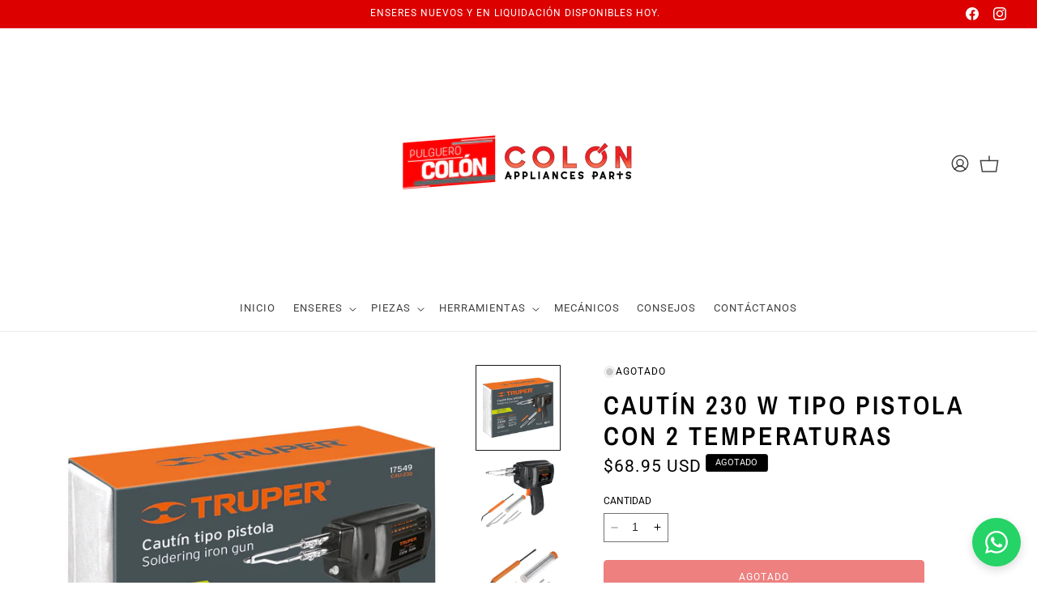

--- FILE ---
content_type: text/html; charset=utf-8
request_url: https://colonappliances.com/products/cautin-230-w-tipo-pistola-con-2-temperaturas
body_size: 41160
content:
<!doctype html>
<html class="no-js" lang="es">
  <head>
    <meta charset="utf-8">
    <meta http-equiv="X-UA-Compatible" content="IE=edge">
    <meta name="viewport" content="width=device-width,initial-scale=1">
    <meta name="theme-color" content="">
    <link rel="canonical" href="https://colonappliances.com/products/cautin-230-w-tipo-pistola-con-2-temperaturas"><link rel="preconnect" href="https://fonts.shopifycdn.com" crossorigin><title>
      Cautín 230 W Tipo Pistola Con 2 Temperaturas
 &ndash; ColonAppliances</title>

    
      <meta name="description" content="Cautín 230 W Tipo Pistola Con 2 Temperaturas Puntas de Cobre Niquelado Luz LED Integrada Cómodo Mango ipo Pistola Uso Rudo">
    

    

<meta property="og:site_name" content="ColonAppliances">
<meta property="og:url" content="https://colonappliances.com/products/cautin-230-w-tipo-pistola-con-2-temperaturas">
<meta property="og:title" content="Cautín 230 W Tipo Pistola Con 2 Temperaturas">
<meta property="og:type" content="product">
<meta property="og:description" content="Cautín 230 W Tipo Pistola Con 2 Temperaturas Puntas de Cobre Niquelado Luz LED Integrada Cómodo Mango ipo Pistola Uso Rudo"><meta property="og:image" content="http://colonappliances.com/cdn/shop/products/CAU-230_E1.jpg?v=1676924375">
  <meta property="og:image:secure_url" content="https://colonappliances.com/cdn/shop/products/CAU-230_E1.jpg?v=1676924375">
  <meta property="og:image:width" content="1800">
  <meta property="og:image:height" content="1800"><meta property="og:price:amount" content="68.95">
  <meta property="og:price:currency" content="USD"><meta name="twitter:card" content="summary_large_image">
<meta name="twitter:title" content="Cautín 230 W Tipo Pistola Con 2 Temperaturas">
<meta name="twitter:description" content="Cautín 230 W Tipo Pistola Con 2 Temperaturas Puntas de Cobre Niquelado Luz LED Integrada Cómodo Mango ipo Pistola Uso Rudo">


    <script src="//colonappliances.com/cdn/shop/t/6/assets/constants.js?v=58251544750838685771764624640" defer="defer"></script>
    <script src="//colonappliances.com/cdn/shop/t/6/assets/pubsub.js?v=158357773527763999511764624640" defer="defer"></script>
    <script src="//colonappliances.com/cdn/shop/t/6/assets/global.js?v=101233667153547078481764624640" defer="defer"></script>
    
    <link rel="stylesheet" href="https://cdnjs.cloudflare.com/ajax/libs/splidejs/4.1.4/css/splide.min.css" integrity="sha512-KhFXpe+VJEu5HYbJyKQs9VvwGB+jQepqb4ZnlhUF/jQGxYJcjdxOTf6cr445hOc791FFLs18DKVpfrQnONOB1g==" crossorigin="anonymous" referrerpolicy="no-referrer" />
    <link rel="stylesheet" href="https://cdnjs.cloudflare.com/ajax/libs/splidejs/4.1.4/css/splide-core.min.css" integrity="sha512-cSogJ0h5p3lhb//GYQRKsQAiwRku2tKOw/Rgvba47vg0+iOFrQ94iQbmAvRPF5+qkF8+gT7XBct233jFg1cBaQ==" crossorigin="anonymous" referrerpolicy="no-referrer" />
    <script src="https://cdnjs.cloudflare.com/ajax/libs/jquery/3.6.4/jquery.min.js" integrity="sha512-pumBsjNRGGqkPzKHndZMaAG+bir374sORyzM3uulLV14lN5LyykqNk8eEeUlUkB3U0M4FApyaHraT65ihJhDpQ==" crossorigin="anonymous" referrerpolicy="no-referrer"></script>
    <script src="https://cdnjs.cloudflare.com/ajax/libs/splidejs/4.1.4/js/splide.min.js" integrity="sha512-4TcjHXQMLM7Y6eqfiasrsnRCc8D/unDeY1UGKGgfwyLUCTsHYMxF7/UHayjItKQKIoP6TTQ6AMamb9w2GMAvNg==" crossorigin="anonymous" referrerpolicy="no-referrer"></script>
    <script src="https://cdn.jsdelivr.net/npm/@splidejs/splide-extension-video@0.8.0/dist/js/splide-extension-video.min.js"></script>
    <link rel="stylesheet" href="https://cdn.jsdelivr.net/npm/@splidejs/splide-extension-video@0.8.0/dist/css/splide-extension-video.min.css"><script src="//colonappliances.com/cdn/shop/t/6/assets/animations.js?v=88693664871331136111764624640" defer="defer"></script><script>window.performance && window.performance.mark && window.performance.mark('shopify.content_for_header.start');</script><meta id="shopify-digital-wallet" name="shopify-digital-wallet" content="/28300804131/digital_wallets/dialog">
<meta name="shopify-checkout-api-token" content="469a9f39d9b6c001d19d3ef4f3f27703">
<meta id="in-context-paypal-metadata" data-shop-id="28300804131" data-venmo-supported="true" data-environment="production" data-locale="es_ES" data-paypal-v4="true" data-currency="USD">
<link rel="alternate" type="application/json+oembed" href="https://colonappliances.com/products/cautin-230-w-tipo-pistola-con-2-temperaturas.oembed">
<script async="async" src="/checkouts/internal/preloads.js?locale=es-US"></script>
<link rel="preconnect" href="https://shop.app" crossorigin="anonymous">
<script async="async" src="https://shop.app/checkouts/internal/preloads.js?locale=es-US&shop_id=28300804131" crossorigin="anonymous"></script>
<script id="shopify-features" type="application/json">{"accessToken":"469a9f39d9b6c001d19d3ef4f3f27703","betas":["rich-media-storefront-analytics"],"domain":"colonappliances.com","predictiveSearch":true,"shopId":28300804131,"locale":"es"}</script>
<script>var Shopify = Shopify || {};
Shopify.shop = "colonappliances.myshopify.com";
Shopify.locale = "es";
Shopify.currency = {"active":"USD","rate":"1.0"};
Shopify.country = "US";
Shopify.theme = {"name":"Cariba Social Studio","id":163069231139,"schema_name":"Zurich","schema_version":"5.1","theme_store_id":null,"role":"main"};
Shopify.theme.handle = "null";
Shopify.theme.style = {"id":null,"handle":null};
Shopify.cdnHost = "colonappliances.com/cdn";
Shopify.routes = Shopify.routes || {};
Shopify.routes.root = "/";</script>
<script type="module">!function(o){(o.Shopify=o.Shopify||{}).modules=!0}(window);</script>
<script>!function(o){function n(){var o=[];function n(){o.push(Array.prototype.slice.apply(arguments))}return n.q=o,n}var t=o.Shopify=o.Shopify||{};t.loadFeatures=n(),t.autoloadFeatures=n()}(window);</script>
<script>
  window.ShopifyPay = window.ShopifyPay || {};
  window.ShopifyPay.apiHost = "shop.app\/pay";
  window.ShopifyPay.redirectState = null;
</script>
<script id="shop-js-analytics" type="application/json">{"pageType":"product"}</script>
<script defer="defer" async type="module" src="//colonappliances.com/cdn/shopifycloud/shop-js/modules/v2/client.init-shop-cart-sync_Co8-4uhy.es.esm.js"></script>
<script defer="defer" async type="module" src="//colonappliances.com/cdn/shopifycloud/shop-js/modules/v2/chunk.common_Ce48s7hH.esm.js"></script>
<script type="module">
  await import("//colonappliances.com/cdn/shopifycloud/shop-js/modules/v2/client.init-shop-cart-sync_Co8-4uhy.es.esm.js");
await import("//colonappliances.com/cdn/shopifycloud/shop-js/modules/v2/chunk.common_Ce48s7hH.esm.js");

  window.Shopify.SignInWithShop?.initShopCartSync?.({"fedCMEnabled":true,"windoidEnabled":true});

</script>
<script>
  window.Shopify = window.Shopify || {};
  if (!window.Shopify.featureAssets) window.Shopify.featureAssets = {};
  window.Shopify.featureAssets['shop-js'] = {"shop-cart-sync":["modules/v2/client.shop-cart-sync_B2S9yDuz.es.esm.js","modules/v2/chunk.common_Ce48s7hH.esm.js"],"shop-button":["modules/v2/client.shop-button_mayO-eoL.es.esm.js","modules/v2/chunk.common_Ce48s7hH.esm.js"],"init-fed-cm":["modules/v2/client.init-fed-cm_DKJw0VzM.es.esm.js","modules/v2/chunk.common_Ce48s7hH.esm.js"],"shop-cash-offers":["modules/v2/client.shop-cash-offers_BzRW266m.es.esm.js","modules/v2/chunk.common_Ce48s7hH.esm.js","modules/v2/chunk.modal_BRqyDCdp.esm.js"],"avatar":["modules/v2/client.avatar_BTnouDA3.es.esm.js"],"init-windoid":["modules/v2/client.init-windoid_CpmWCjCQ.es.esm.js","modules/v2/chunk.common_Ce48s7hH.esm.js"],"init-shop-email-lookup-coordinator":["modules/v2/client.init-shop-email-lookup-coordinator_B6kF0Vu9.es.esm.js","modules/v2/chunk.common_Ce48s7hH.esm.js"],"shop-toast-manager":["modules/v2/client.shop-toast-manager_DwKAzP67.es.esm.js","modules/v2/chunk.common_Ce48s7hH.esm.js"],"pay-button":["modules/v2/client.pay-button_DRWSiGJM.es.esm.js","modules/v2/chunk.common_Ce48s7hH.esm.js"],"shop-login-button":["modules/v2/client.shop-login-button_CTeim0lA.es.esm.js","modules/v2/chunk.common_Ce48s7hH.esm.js","modules/v2/chunk.modal_BRqyDCdp.esm.js"],"init-shop-cart-sync":["modules/v2/client.init-shop-cart-sync_Co8-4uhy.es.esm.js","modules/v2/chunk.common_Ce48s7hH.esm.js"],"init-customer-accounts":["modules/v2/client.init-customer-accounts_jvXH2cK2.es.esm.js","modules/v2/client.shop-login-button_CTeim0lA.es.esm.js","modules/v2/chunk.common_Ce48s7hH.esm.js","modules/v2/chunk.modal_BRqyDCdp.esm.js"],"init-shop-for-new-customer-accounts":["modules/v2/client.init-shop-for-new-customer-accounts_BgmsC62R.es.esm.js","modules/v2/client.shop-login-button_CTeim0lA.es.esm.js","modules/v2/chunk.common_Ce48s7hH.esm.js","modules/v2/chunk.modal_BRqyDCdp.esm.js"],"lead-capture":["modules/v2/client.lead-capture_C0z16FT7.es.esm.js","modules/v2/chunk.common_Ce48s7hH.esm.js","modules/v2/chunk.modal_BRqyDCdp.esm.js"],"shop-follow-button":["modules/v2/client.shop-follow-button_DvgWL2bd.es.esm.js","modules/v2/chunk.common_Ce48s7hH.esm.js","modules/v2/chunk.modal_BRqyDCdp.esm.js"],"checkout-modal":["modules/v2/client.checkout-modal_SsJuduUP.es.esm.js","modules/v2/chunk.common_Ce48s7hH.esm.js","modules/v2/chunk.modal_BRqyDCdp.esm.js"],"init-customer-accounts-sign-up":["modules/v2/client.init-customer-accounts-sign-up_B-XQYSBF.es.esm.js","modules/v2/client.shop-login-button_CTeim0lA.es.esm.js","modules/v2/chunk.common_Ce48s7hH.esm.js","modules/v2/chunk.modal_BRqyDCdp.esm.js"],"shop-login":["modules/v2/client.shop-login_ICQQ1hq1.es.esm.js","modules/v2/chunk.common_Ce48s7hH.esm.js","modules/v2/chunk.modal_BRqyDCdp.esm.js"],"payment-terms":["modules/v2/client.payment-terms_C9r53g-X.es.esm.js","modules/v2/chunk.common_Ce48s7hH.esm.js","modules/v2/chunk.modal_BRqyDCdp.esm.js"]};
</script>
<script id="__st">var __st={"a":28300804131,"offset":-18000,"reqid":"1c27c689-88c9-4752-956e-621dbb1e2884-1765938681","pageurl":"colonappliances.com\/products\/cautin-230-w-tipo-pistola-con-2-temperaturas","u":"d6475241a59f","p":"product","rtyp":"product","rid":6788061331491};</script>
<script>window.ShopifyPaypalV4VisibilityTracking = true;</script>
<script id="captcha-bootstrap">!function(){'use strict';const t='contact',e='account',n='new_comment',o=[[t,t],['blogs',n],['comments',n],[t,'customer']],c=[[e,'customer_login'],[e,'guest_login'],[e,'recover_customer_password'],[e,'create_customer']],r=t=>t.map((([t,e])=>`form[action*='/${t}']:not([data-nocaptcha='true']) input[name='form_type'][value='${e}']`)).join(','),a=t=>()=>t?[...document.querySelectorAll(t)].map((t=>t.form)):[];function s(){const t=[...o],e=r(t);return a(e)}const i='password',u='form_key',d=['recaptcha-v3-token','g-recaptcha-response','h-captcha-response',i],f=()=>{try{return window.sessionStorage}catch{return}},m='__shopify_v',_=t=>t.elements[u];function p(t,e,n=!1){try{const o=window.sessionStorage,c=JSON.parse(o.getItem(e)),{data:r}=function(t){const{data:e,action:n}=t;return t[m]||n?{data:e,action:n}:{data:t,action:n}}(c);for(const[e,n]of Object.entries(r))t.elements[e]&&(t.elements[e].value=n);n&&o.removeItem(e)}catch(o){console.error('form repopulation failed',{error:o})}}const l='form_type',E='cptcha';function T(t){t.dataset[E]=!0}const w=window,h=w.document,L='Shopify',v='ce_forms',y='captcha';let A=!1;((t,e)=>{const n=(g='f06e6c50-85a8-45c8-87d0-21a2b65856fe',I='https://cdn.shopify.com/shopifycloud/storefront-forms-hcaptcha/ce_storefront_forms_captcha_hcaptcha.v1.5.2.iife.js',D={infoText:'Protegido por hCaptcha',privacyText:'Privacidad',termsText:'Términos'},(t,e,n)=>{const o=w[L][v],c=o.bindForm;if(c)return c(t,g,e,D).then(n);var r;o.q.push([[t,g,e,D],n]),r=I,A||(h.body.append(Object.assign(h.createElement('script'),{id:'captcha-provider',async:!0,src:r})),A=!0)});var g,I,D;w[L]=w[L]||{},w[L][v]=w[L][v]||{},w[L][v].q=[],w[L][y]=w[L][y]||{},w[L][y].protect=function(t,e){n(t,void 0,e),T(t)},Object.freeze(w[L][y]),function(t,e,n,w,h,L){const[v,y,A,g]=function(t,e,n){const i=e?o:[],u=t?c:[],d=[...i,...u],f=r(d),m=r(i),_=r(d.filter((([t,e])=>n.includes(e))));return[a(f),a(m),a(_),s()]}(w,h,L),I=t=>{const e=t.target;return e instanceof HTMLFormElement?e:e&&e.form},D=t=>v().includes(t);t.addEventListener('submit',(t=>{const e=I(t);if(!e)return;const n=D(e)&&!e.dataset.hcaptchaBound&&!e.dataset.recaptchaBound,o=_(e),c=g().includes(e)&&(!o||!o.value);(n||c)&&t.preventDefault(),c&&!n&&(function(t){try{if(!f())return;!function(t){const e=f();if(!e)return;const n=_(t);if(!n)return;const o=n.value;o&&e.removeItem(o)}(t);const e=Array.from(Array(32),(()=>Math.random().toString(36)[2])).join('');!function(t,e){_(t)||t.append(Object.assign(document.createElement('input'),{type:'hidden',name:u})),t.elements[u].value=e}(t,e),function(t,e){const n=f();if(!n)return;const o=[...t.querySelectorAll(`input[type='${i}']`)].map((({name:t})=>t)),c=[...d,...o],r={};for(const[a,s]of new FormData(t).entries())c.includes(a)||(r[a]=s);n.setItem(e,JSON.stringify({[m]:1,action:t.action,data:r}))}(t,e)}catch(e){console.error('failed to persist form',e)}}(e),e.submit())}));const S=(t,e)=>{t&&!t.dataset[E]&&(n(t,e.some((e=>e===t))),T(t))};for(const o of['focusin','change'])t.addEventListener(o,(t=>{const e=I(t);D(e)&&S(e,y())}));const B=e.get('form_key'),M=e.get(l),P=B&&M;t.addEventListener('DOMContentLoaded',(()=>{const t=y();if(P)for(const e of t)e.elements[l].value===M&&p(e,B);[...new Set([...A(),...v().filter((t=>'true'===t.dataset.shopifyCaptcha))])].forEach((e=>S(e,t)))}))}(h,new URLSearchParams(w.location.search),n,t,e,['guest_login'])})(!0,!0)}();</script>
<script integrity="sha256-52AcMU7V7pcBOXWImdc/TAGTFKeNjmkeM1Pvks/DTgc=" data-source-attribution="shopify.loadfeatures" defer="defer" src="//colonappliances.com/cdn/shopifycloud/storefront/assets/storefront/load_feature-81c60534.js" crossorigin="anonymous"></script>
<script crossorigin="anonymous" defer="defer" src="//colonappliances.com/cdn/shopifycloud/storefront/assets/shopify_pay/storefront-65b4c6d7.js?v=20250812"></script>
<script data-source-attribution="shopify.dynamic_checkout.dynamic.init">var Shopify=Shopify||{};Shopify.PaymentButton=Shopify.PaymentButton||{isStorefrontPortableWallets:!0,init:function(){window.Shopify.PaymentButton.init=function(){};var t=document.createElement("script");t.src="https://colonappliances.com/cdn/shopifycloud/portable-wallets/latest/portable-wallets.es.js",t.type="module",document.head.appendChild(t)}};
</script>
<script data-source-attribution="shopify.dynamic_checkout.buyer_consent">
  function portableWalletsHideBuyerConsent(e){var t=document.getElementById("shopify-buyer-consent"),n=document.getElementById("shopify-subscription-policy-button");t&&n&&(t.classList.add("hidden"),t.setAttribute("aria-hidden","true"),n.removeEventListener("click",e))}function portableWalletsShowBuyerConsent(e){var t=document.getElementById("shopify-buyer-consent"),n=document.getElementById("shopify-subscription-policy-button");t&&n&&(t.classList.remove("hidden"),t.removeAttribute("aria-hidden"),n.addEventListener("click",e))}window.Shopify?.PaymentButton&&(window.Shopify.PaymentButton.hideBuyerConsent=portableWalletsHideBuyerConsent,window.Shopify.PaymentButton.showBuyerConsent=portableWalletsShowBuyerConsent);
</script>
<script data-source-attribution="shopify.dynamic_checkout.cart.bootstrap">document.addEventListener("DOMContentLoaded",(function(){function t(){return document.querySelector("shopify-accelerated-checkout-cart, shopify-accelerated-checkout")}if(t())Shopify.PaymentButton.init();else{new MutationObserver((function(e,n){t()&&(Shopify.PaymentButton.init(),n.disconnect())})).observe(document.body,{childList:!0,subtree:!0})}}));
</script>
<link id="shopify-accelerated-checkout-styles" rel="stylesheet" media="screen" href="https://colonappliances.com/cdn/shopifycloud/portable-wallets/latest/accelerated-checkout-backwards-compat.css" crossorigin="anonymous">
<style id="shopify-accelerated-checkout-cart">
        #shopify-buyer-consent {
  margin-top: 1em;
  display: inline-block;
  width: 100%;
}

#shopify-buyer-consent.hidden {
  display: none;
}

#shopify-subscription-policy-button {
  background: none;
  border: none;
  padding: 0;
  text-decoration: underline;
  font-size: inherit;
  cursor: pointer;
}

#shopify-subscription-policy-button::before {
  box-shadow: none;
}

      </style>
<script id="sections-script" data-sections="header" defer="defer" src="//colonappliances.com/cdn/shop/t/6/compiled_assets/scripts.js?368"></script>
<script>window.performance && window.performance.mark && window.performance.mark('shopify.content_for_header.end');</script>

 

    <style data-shopify>
      @font-face {
  font-family: Roboto;
  font-weight: 400;
  font-style: normal;
  font-display: swap;
  src: url("//colonappliances.com/cdn/fonts/roboto/roboto_n4.2019d890f07b1852f56ce63ba45b2db45d852cba.woff2") format("woff2"),
       url("//colonappliances.com/cdn/fonts/roboto/roboto_n4.238690e0007583582327135619c5f7971652fa9d.woff") format("woff");
}

      @font-face {
  font-family: Roboto;
  font-weight: 700;
  font-style: normal;
  font-display: swap;
  src: url("//colonappliances.com/cdn/fonts/roboto/roboto_n7.f38007a10afbbde8976c4056bfe890710d51dec2.woff2") format("woff2"),
       url("//colonappliances.com/cdn/fonts/roboto/roboto_n7.94bfdd3e80c7be00e128703d245c207769d763f9.woff") format("woff");
}

      @font-face {
  font-family: Roboto;
  font-weight: 400;
  font-style: italic;
  font-display: swap;
  src: url("//colonappliances.com/cdn/fonts/roboto/roboto_i4.57ce898ccda22ee84f49e6b57ae302250655e2d4.woff2") format("woff2"),
       url("//colonappliances.com/cdn/fonts/roboto/roboto_i4.b21f3bd061cbcb83b824ae8c7671a82587b264bf.woff") format("woff");
}

      @font-face {
  font-family: Roboto;
  font-weight: 700;
  font-style: italic;
  font-display: swap;
  src: url("//colonappliances.com/cdn/fonts/roboto/roboto_i7.7ccaf9410746f2c53340607c42c43f90a9005937.woff2") format("woff2"),
       url("//colonappliances.com/cdn/fonts/roboto/roboto_i7.49ec21cdd7148292bffea74c62c0df6e93551516.woff") format("woff");
}

      @font-face {
  font-family: "Archivo Narrow";
  font-weight: 600;
  font-style: normal;
  font-display: swap;
  src: url("//colonappliances.com/cdn/fonts/archivo_narrow/archivonarrow_n6.39db873f9e4e9c8ab7083354b267ce7500b7ee9e.woff2") format("woff2"),
       url("//colonappliances.com/cdn/fonts/archivo_narrow/archivonarrow_n6.997d285d710a777a602467368cc2fbd11a20033e.woff") format("woff");
}


      
        :root,
        .color-background-1 {
          --color-background: 255,255,255;
        
          --gradient-background: #ffffff;
        
        --color-foreground: 0,0,0;
        --color-shadow: 0,0,0;
        --color-button: 220,0,0;
        --color-button-text: 255,255,255;
        --color-secondary-button: 255,255,255;
        --color-secondary-button-text: 0,0,0;
        --color-link: 0,0,0;
        --color-badge-foreground: 0,0,0;
        --color-badge-background: 255,255,255;
        --color-badge-border: 0,0,0;
        --payment-terms-background-color: rgb(255 255 255);
      }
      
        
        .color-background-2 {
          --color-background: 220,0,0;
        
          --gradient-background: #dc0000;
        
        --color-foreground: 255,255,255;
        --color-shadow: 18,18,18;
        --color-button: 37,37,37;
        --color-button-text: 255,255,255;
        --color-secondary-button: 220,0,0;
        --color-secondary-button-text: 37,37,37;
        --color-link: 37,37,37;
        --color-badge-foreground: 255,255,255;
        --color-badge-background: 220,0,0;
        --color-badge-border: 255,255,255;
        --payment-terms-background-color: rgb(220 0 0);
      }
      
        
        .color-inverse {
          --color-background: 0,0,0;
        
          --gradient-background: rgba(0,0,0,0);
        
        --color-foreground: 255,255,255;
        --color-shadow: 18,18,18;
        --color-button: 220,0,0;
        --color-button-text: 255,255,255;
        --color-secondary-button: 0,0,0;
        --color-secondary-button-text: 255,255,255;
        --color-link: 255,255,255;
        --color-badge-foreground: 255,255,255;
        --color-badge-background: 0,0,0;
        --color-badge-border: 255,255,255;
        --payment-terms-background-color: rgb(0 0 0);
      }
      
        
        .color-accent-1 {
          --color-background: 250,250,250;
        
          --gradient-background: #fafafa;
        
        --color-foreground: 18,18,18;
        --color-shadow: 0,0,0;
        --color-button: 64,56,51;
        --color-button-text: 255,255,255;
        --color-secondary-button: 250,250,250;
        --color-secondary-button-text: 255,255,255;
        --color-link: 255,255,255;
        --color-badge-foreground: 18,18,18;
        --color-badge-background: 250,250,250;
        --color-badge-border: 18,18,18;
        --payment-terms-background-color: rgb(250 250 250);
      }
      
        
        .color-accent-2 {
          --color-background: 64,56,51;
        
          --gradient-background: #403833;
        
        --color-foreground: 255,255,255;
        --color-shadow: 18,18,18;
        --color-button: 255,255,255;
        --color-button-text: 37,37,37;
        --color-secondary-button: 64,56,51;
        --color-secondary-button-text: 255,255,255;
        --color-link: 255,255,255;
        --color-badge-foreground: 255,255,255;
        --color-badge-background: 64,56,51;
        --color-badge-border: 255,255,255;
        --payment-terms-background-color: rgb(64 56 51);
      }
      
        
        .color-scheme-ba7f02dd-40bf-4594-931f-76aecfe36fb5 {
          --color-background: 17,17,17;
        
          --gradient-background: #111111;
        
        --color-foreground: 0,0,0;
        --color-shadow: 250,250,250;
        --color-button: 0,0,0;
        --color-button-text: 250,250,250;
        --color-secondary-button: 17,17,17;
        --color-secondary-button-text: 255,255,255;
        --color-link: 255,255,255;
        --color-badge-foreground: 0,0,0;
        --color-badge-background: 17,17,17;
        --color-badge-border: 0,0,0;
        --payment-terms-background-color: rgb(17 17 17);
      }
      

      h1, h2, h3, h4, h5, .h0, .h1, .h2, .h3, .h4, .h5, .title, .rich-text__caption, .bg_slider_caption, .product__title>*, .collection-hero__title {
  text-transform: uppercase !important;
  letter-spacing: var(--heading-letter-spacing) !important;
  line-height: var(--heading-line-height) !important;
  font-style: var(--font-heading-style);
}

h1 em, h2 em, h3 em, h4 em, h5 em,
.title em, .h1 em, .h2 em, .h3 em, .h4 em, .h5 em,
h1 i, h2 i, h3 i, h4 i, h5 i,
.title i, .h1 i, .h2 i, .h3 i, .h4 i, .h5 i {
  font-style: italic !important;
   text-transform: uppercase !important;
  letter-spacing: var(--heading-letter-spacing) !important;
  line-height: var(--heading-line-height) !important;
}

h1 strong, h2 strong, h3 strong, h4 strong, h5 strong,
.title strong, .h1 strong, .h2 strong, .h3 strong, .h4 strong, .h5 strong,
h1 b, h2 b, h3 b, h4 b, h5 b,
.title b, .h1 b, .h2 b, .h3 b, .h4 b, .h5 b {
  font-weight: bold !important;
   text-transform: uppercase !important;
  letter-spacing: var(--heading-letter-spacing) !important;
  line-height: var(--heading-line-height) !important;
}

      
     body * {
  text-transform: uppercase !important;
  letter-spacing: var(--font-body-letter-spacing);
  line-height: var(--font-body-line-height);
}

body em, body i {
  font-style: italic !important;
  text-transform: uppercase !important;
  letter-spacing: var(--font-body-letter-spacing);
  line-height: var(--font-body-line-height);
}

body strong, body b {
  font-weight: bold !important;
  text-transform: uppercase !important;
  letter-spacing: var(--font-body-letter-spacing);
  line-height: var(--font-body-line-height);
}

p, .banner__text, .cs__iwt--text {
  letter-spacing: var(--font-body-letter-spacing) !important;
  line-height: var(--font-body-line-height) !important;
  text-transform: uppercase !important;
  text-transform: uppercase !important;
  letter-spacing: var(--font-body-letter-spacing);
  line-height: var(--font-body-line-height);
}

p em, p i,
.banner__text em, .banner__text i,
.cs__iwt--text em, .cs__iwt--text i {
  font-style: italic !important;
  text-transform: uppercase !important;
  letter-spacing: var(--font-body-letter-spacing);
  line-height: var(--font-body-line-height);
}

p strong, p b,
.banner__text strong, .banner__text b,
.cs__iwt--text strong, .cs__iwt--text b {
  font-weight: bold !important;
  text-transform: uppercase !important;
  letter-spacing: var(--font-body-letter-spacing);
  line-height: var(--font-body-line-height);
}

      body, .color-background-1, .color-background-2, .color-inverse, .color-accent-1, .color-accent-2, .color-scheme-ba7f02dd-40bf-4594-931f-76aecfe36fb5 {
        color: rgba(var(--color-foreground), 0.75);
        color: rgba(var(--color-foreground), 1);
        background-color: rgb(var(--color-background));
      }

li {
  font-size: 0.9em;
}
      .full-unstyled-link {
  text-transform: uppercase !important;
  letter-spacing: 1 !important;
}
      
      :root {
        --font-body-family: Roboto, sans-serif;
        --font-body-style: normal;
        --font-body-weight: 400;
        --font-body-weight-bold: 700;

        --font-heading-family: "Archivo Narrow", sans-serif;
        --font-heading-style: normal;
        --font-heading-weight: 600;
        --heading-letter-spacing: 3px;
        --heading-line-height: 1.2;


        --font-body-scale: 0.9;
        --font-heading-scale: 1.0;
        --font-body-letter-spacing: 1px;
        --font-body-line-height: 1.5;


        --media-padding: px;
        --media-border-opacity: 0.0;
        --media-border-width: 0px;
        --media-radius: 0px;
        --media-shadow-opacity: 0.0;
        --media-shadow-horizontal-offset: 0px;
        --media-shadow-vertical-offset: 4px;
        --media-shadow-blur-radius: 5px;
        --media-shadow-visible: 0;

        --page-width: 350rem;
        --page-width-margin: 0rem;

        --product-card-image-padding: 2.0rem;
        --product-card-corner-radius: 0.0rem;
        --product-card-text-alignment: left;
        --product-card-border-width: 0.0rem;
        --product-card-border-opacity: 0.1;
        --product-card-shadow-opacity: 0.0;
        --product-card-shadow-visible: 0;
        --product-card-shadow-horizontal-offset: -4.0rem;
        --product-card-shadow-vertical-offset: -4.0rem;
        --product-card-shadow-blur-radius: 0.5rem;

        --product-title-letter-spacing: 1px;
        --product-title-text-transform: uppercase;

        --collection-card-image-padding: 0.0rem;
        --collection-card-corner-radius: 0.0rem;
        --collection-card-text-alignment: left;
        --collection-card-border-width: 0.0rem;
        --collection-card-border-opacity: 0.1;
        --collection-card-shadow-opacity: 0.0;
        --collection-card-shadow-visible: 0;
        --collection-card-shadow-horizontal-offset: 0.0rem;
        --collection-card-shadow-vertical-offset: 0.4rem;
        --collection-card-shadow-blur-radius: 0.5rem;

        --blog-card-image-padding: 0.0rem;
        --blog-card-corner-radius: 0.0rem;
        --blog-card-text-alignment: center;
        --blog-card-border-width: 0.0rem;
        --blog-card-border-opacity: 0.1;
        --blog-card-shadow-opacity: 0.0;
        --blog-card-shadow-visible: 0;
        --blog-card-shadow-horizontal-offset: 0.0rem;
        --blog-card-shadow-vertical-offset: 0.4rem;
        --blog-card-shadow-blur-radius: 0.5rem;

        --badge-corner-radius: 0.4rem;

        --popup-border-width: 1px;
        --popup-border-opacity: 0.1;
        --popup-corner-radius: 0px;
        --popup-shadow-opacity: 0.05;
        --popup-shadow-horizontal-offset: 0px;
        --popup-shadow-vertical-offset: 4px;
        --popup-shadow-blur-radius: 5px;

        --drawer-border-width: 1px;
        --drawer-border-opacity: 0.1;
        --drawer-shadow-opacity: 0.0;
        --drawer-shadow-horizontal-offset: 0px;
        --drawer-shadow-vertical-offset: 4px;
        --drawer-shadow-blur-radius: 5px;

        --spacing-sections-desktop: 0px;
        --spacing-sections-mobile: 0px;

        --grid-desktop-vertical-spacing: 8px;
        --grid-desktop-horizontal-spacing: 8px;
        --grid-mobile-vertical-spacing: 4px;
        --grid-mobile-horizontal-spacing: 4px;

        --text-boxes-border-opacity: 0.1;
        --text-boxes-border-width: 0px;
        --text-boxes-radius: 0px;
        --text-boxes-shadow-opacity: 0.0;
        --text-boxes-shadow-visible: 0;
        --text-boxes-shadow-horizontal-offset: 0px;
        --text-boxes-shadow-vertical-offset: 4px;
        --text-boxes-shadow-blur-radius: 5px;

        --buttons-radius: 4px;
        --buttons-radius-outset: 5px;
        --buttons-border-width: 1px;
        --buttons-border-opacity: 1.0;
        --buttons-shadow-opacity: 0.0;
        --buttons-shadow-visible: 0;
        --buttons-shadow-horizontal-offset: 0px;
        --buttons-shadow-vertical-offset: 4px;
        --buttons-shadow-blur-radius: 5px;
        --buttons-border-offset: 0.3px;
        --button-letter-spacing: 2px;
        --button-text-transform: uppercase;

        --inputs-radius: 0px;
        --inputs-border-width: 1px;
        --inputs-border-opacity: 0.55;
        --inputs-shadow-opacity: 0.0;
        --inputs-shadow-horizontal-offset: 0px;
        --inputs-margin-offset: 0px;
        --inputs-shadow-vertical-offset: 4px;
        --inputs-shadow-blur-radius: 5px;
        --inputs-radius-outset: 0px;

        --variant-pills-radius: 40px;
        --variant-pills-border-width: 8px;
        --variant-pills-border-opacity: 0.4;
        --variant-pills-shadow-opacity: 0.15;
        --variant-pills-shadow-horizontal-offset: 4px;
        --variant-pills-shadow-vertical-offset: 4px;
        --variant-pills-shadow-blur-radius: 15px;
       
         --cart-bubble-bg: ;
          --cart-count-color: ;
  

      }
      *,
      *::before,
      *::after {
        box-sizing: inherit;
      }



      html {
        box-sizing: border-box;
        font-size: calc(var(--font-body-scale) * 62.5%);
        height: 100%;
      }

      body {
        display: grid;
        grid-template-rows: auto auto 1fr auto;
        grid-template-columns: 100%;
        min-height: 100%;
        margin: 0;
        font-size: 1.5rem;
        font-family: var(--font-body-family);
        font-style: var(--font-body-style);
        font-weight: var(--font-body-weight);
        
      }

      @media screen and (min-width: 750px) {
        body {
          font-size: 1.6rem;
        }
      }
    </style>

    <link href="//colonappliances.com/cdn/shop/t/6/assets/base.css?v=172715119793467204041764624640" rel="stylesheet" type="text/css" media="all" />
    <link href="//colonappliances.com/cdn/shop/t/6/assets/custom-styles.css?v=176282936939626913961764624640" rel="stylesheet" type="text/css" media="all" />
<link rel="preload" as="font" href="//colonappliances.com/cdn/fonts/roboto/roboto_n4.2019d890f07b1852f56ce63ba45b2db45d852cba.woff2" type="font/woff2" crossorigin><link rel="preload" as="font" href="//colonappliances.com/cdn/fonts/archivo_narrow/archivonarrow_n6.39db873f9e4e9c8ab7083354b267ce7500b7ee9e.woff2" type="font/woff2" crossorigin><link
        rel="stylesheet"
        href="//colonappliances.com/cdn/shop/t/6/assets/component-predictive-search.css?v=118923337488134913561764624640"
        media="print"
        onload="this.media='all'"
      ><script>
      document.documentElement.className = document.documentElement.className.replace('no-js', 'js');
      if (Shopify.designMode) {
        document.documentElement.classList.add('shopify-design-mode');
      }
    </script>

    
  <link href="https://monorail-edge.shopifysvc.com" rel="dns-prefetch">
<script>(function(){if ("sendBeacon" in navigator && "performance" in window) {try {var session_token_from_headers = performance.getEntriesByType('navigation')[0].serverTiming.find(x => x.name == '_s').description;} catch {var session_token_from_headers = undefined;}var session_cookie_matches = document.cookie.match(/_shopify_s=([^;]*)/);var session_token_from_cookie = session_cookie_matches && session_cookie_matches.length === 2 ? session_cookie_matches[1] : "";var session_token = session_token_from_headers || session_token_from_cookie || "";function handle_abandonment_event(e) {var entries = performance.getEntries().filter(function(entry) {return /monorail-edge.shopifysvc.com/.test(entry.name);});if (!window.abandonment_tracked && entries.length === 0) {window.abandonment_tracked = true;var currentMs = Date.now();var navigation_start = performance.timing.navigationStart;var payload = {shop_id: 28300804131,url: window.location.href,navigation_start,duration: currentMs - navigation_start,session_token,page_type: "product"};window.navigator.sendBeacon("https://monorail-edge.shopifysvc.com/v1/produce", JSON.stringify({schema_id: "online_store_buyer_site_abandonment/1.1",payload: payload,metadata: {event_created_at_ms: currentMs,event_sent_at_ms: currentMs}}));}}window.addEventListener('pagehide', handle_abandonment_event);}}());</script>
<script id="web-pixels-manager-setup">(function e(e,d,r,n,o){if(void 0===o&&(o={}),!Boolean(null===(a=null===(i=window.Shopify)||void 0===i?void 0:i.analytics)||void 0===a?void 0:a.replayQueue)){var i,a;window.Shopify=window.Shopify||{};var t=window.Shopify;t.analytics=t.analytics||{};var s=t.analytics;s.replayQueue=[],s.publish=function(e,d,r){return s.replayQueue.push([e,d,r]),!0};try{self.performance.mark("wpm:start")}catch(e){}var l=function(){var e={modern:/Edge?\/(1{2}[4-9]|1[2-9]\d|[2-9]\d{2}|\d{4,})\.\d+(\.\d+|)|Firefox\/(1{2}[4-9]|1[2-9]\d|[2-9]\d{2}|\d{4,})\.\d+(\.\d+|)|Chrom(ium|e)\/(9{2}|\d{3,})\.\d+(\.\d+|)|(Maci|X1{2}).+ Version\/(15\.\d+|(1[6-9]|[2-9]\d|\d{3,})\.\d+)([,.]\d+|)( \(\w+\)|)( Mobile\/\w+|) Safari\/|Chrome.+OPR\/(9{2}|\d{3,})\.\d+\.\d+|(CPU[ +]OS|iPhone[ +]OS|CPU[ +]iPhone|CPU IPhone OS|CPU iPad OS)[ +]+(15[._]\d+|(1[6-9]|[2-9]\d|\d{3,})[._]\d+)([._]\d+|)|Android:?[ /-](13[3-9]|1[4-9]\d|[2-9]\d{2}|\d{4,})(\.\d+|)(\.\d+|)|Android.+Firefox\/(13[5-9]|1[4-9]\d|[2-9]\d{2}|\d{4,})\.\d+(\.\d+|)|Android.+Chrom(ium|e)\/(13[3-9]|1[4-9]\d|[2-9]\d{2}|\d{4,})\.\d+(\.\d+|)|SamsungBrowser\/([2-9]\d|\d{3,})\.\d+/,legacy:/Edge?\/(1[6-9]|[2-9]\d|\d{3,})\.\d+(\.\d+|)|Firefox\/(5[4-9]|[6-9]\d|\d{3,})\.\d+(\.\d+|)|Chrom(ium|e)\/(5[1-9]|[6-9]\d|\d{3,})\.\d+(\.\d+|)([\d.]+$|.*Safari\/(?![\d.]+ Edge\/[\d.]+$))|(Maci|X1{2}).+ Version\/(10\.\d+|(1[1-9]|[2-9]\d|\d{3,})\.\d+)([,.]\d+|)( \(\w+\)|)( Mobile\/\w+|) Safari\/|Chrome.+OPR\/(3[89]|[4-9]\d|\d{3,})\.\d+\.\d+|(CPU[ +]OS|iPhone[ +]OS|CPU[ +]iPhone|CPU IPhone OS|CPU iPad OS)[ +]+(10[._]\d+|(1[1-9]|[2-9]\d|\d{3,})[._]\d+)([._]\d+|)|Android:?[ /-](13[3-9]|1[4-9]\d|[2-9]\d{2}|\d{4,})(\.\d+|)(\.\d+|)|Mobile Safari.+OPR\/([89]\d|\d{3,})\.\d+\.\d+|Android.+Firefox\/(13[5-9]|1[4-9]\d|[2-9]\d{2}|\d{4,})\.\d+(\.\d+|)|Android.+Chrom(ium|e)\/(13[3-9]|1[4-9]\d|[2-9]\d{2}|\d{4,})\.\d+(\.\d+|)|Android.+(UC? ?Browser|UCWEB|U3)[ /]?(15\.([5-9]|\d{2,})|(1[6-9]|[2-9]\d|\d{3,})\.\d+)\.\d+|SamsungBrowser\/(5\.\d+|([6-9]|\d{2,})\.\d+)|Android.+MQ{2}Browser\/(14(\.(9|\d{2,})|)|(1[5-9]|[2-9]\d|\d{3,})(\.\d+|))(\.\d+|)|K[Aa][Ii]OS\/(3\.\d+|([4-9]|\d{2,})\.\d+)(\.\d+|)/},d=e.modern,r=e.legacy,n=navigator.userAgent;return n.match(d)?"modern":n.match(r)?"legacy":"unknown"}(),u="modern"===l?"modern":"legacy",c=(null!=n?n:{modern:"",legacy:""})[u],f=function(e){return[e.baseUrl,"/wpm","/b",e.hashVersion,"modern"===e.buildTarget?"m":"l",".js"].join("")}({baseUrl:d,hashVersion:r,buildTarget:u}),m=function(e){var d=e.version,r=e.bundleTarget,n=e.surface,o=e.pageUrl,i=e.monorailEndpoint;return{emit:function(e){var a=e.status,t=e.errorMsg,s=(new Date).getTime(),l=JSON.stringify({metadata:{event_sent_at_ms:s},events:[{schema_id:"web_pixels_manager_load/3.1",payload:{version:d,bundle_target:r,page_url:o,status:a,surface:n,error_msg:t},metadata:{event_created_at_ms:s}}]});if(!i)return console&&console.warn&&console.warn("[Web Pixels Manager] No Monorail endpoint provided, skipping logging."),!1;try{return self.navigator.sendBeacon.bind(self.navigator)(i,l)}catch(e){}var u=new XMLHttpRequest;try{return u.open("POST",i,!0),u.setRequestHeader("Content-Type","text/plain"),u.send(l),!0}catch(e){return console&&console.warn&&console.warn("[Web Pixels Manager] Got an unhandled error while logging to Monorail."),!1}}}}({version:r,bundleTarget:l,surface:e.surface,pageUrl:self.location.href,monorailEndpoint:e.monorailEndpoint});try{o.browserTarget=l,function(e){var d=e.src,r=e.async,n=void 0===r||r,o=e.onload,i=e.onerror,a=e.sri,t=e.scriptDataAttributes,s=void 0===t?{}:t,l=document.createElement("script"),u=document.querySelector("head"),c=document.querySelector("body");if(l.async=n,l.src=d,a&&(l.integrity=a,l.crossOrigin="anonymous"),s)for(var f in s)if(Object.prototype.hasOwnProperty.call(s,f))try{l.dataset[f]=s[f]}catch(e){}if(o&&l.addEventListener("load",o),i&&l.addEventListener("error",i),u)u.appendChild(l);else{if(!c)throw new Error("Did not find a head or body element to append the script");c.appendChild(l)}}({src:f,async:!0,onload:function(){if(!function(){var e,d;return Boolean(null===(d=null===(e=window.Shopify)||void 0===e?void 0:e.analytics)||void 0===d?void 0:d.initialized)}()){var d=window.webPixelsManager.init(e)||void 0;if(d){var r=window.Shopify.analytics;r.replayQueue.forEach((function(e){var r=e[0],n=e[1],o=e[2];d.publishCustomEvent(r,n,o)})),r.replayQueue=[],r.publish=d.publishCustomEvent,r.visitor=d.visitor,r.initialized=!0}}},onerror:function(){return m.emit({status:"failed",errorMsg:"".concat(f," has failed to load")})},sri:function(e){var d=/^sha384-[A-Za-z0-9+/=]+$/;return"string"==typeof e&&d.test(e)}(c)?c:"",scriptDataAttributes:o}),m.emit({status:"loading"})}catch(e){m.emit({status:"failed",errorMsg:(null==e?void 0:e.message)||"Unknown error"})}}})({shopId: 28300804131,storefrontBaseUrl: "https://colonappliances.com",extensionsBaseUrl: "https://extensions.shopifycdn.com/cdn/shopifycloud/web-pixels-manager",monorailEndpoint: "https://monorail-edge.shopifysvc.com/unstable/produce_batch",surface: "storefront-renderer",enabledBetaFlags: ["2dca8a86"],webPixelsConfigList: [{"id":"63176739","eventPayloadVersion":"v1","runtimeContext":"LAX","scriptVersion":"1","type":"CUSTOM","privacyPurposes":["ANALYTICS"],"name":"Google Analytics tag (migrated)"},{"id":"shopify-app-pixel","configuration":"{}","eventPayloadVersion":"v1","runtimeContext":"STRICT","scriptVersion":"0450","apiClientId":"shopify-pixel","type":"APP","privacyPurposes":["ANALYTICS","MARKETING"]},{"id":"shopify-custom-pixel","eventPayloadVersion":"v1","runtimeContext":"LAX","scriptVersion":"0450","apiClientId":"shopify-pixel","type":"CUSTOM","privacyPurposes":["ANALYTICS","MARKETING"]}],isMerchantRequest: false,initData: {"shop":{"name":"ColonAppliances","paymentSettings":{"currencyCode":"USD"},"myshopifyDomain":"colonappliances.myshopify.com","countryCode":"US","storefrontUrl":"https:\/\/colonappliances.com"},"customer":null,"cart":null,"checkout":null,"productVariants":[{"price":{"amount":68.95,"currencyCode":"USD"},"product":{"title":"Cautín 230 W Tipo Pistola Con 2 Temperaturas","vendor":"ColonAppliances","id":"6788061331491","untranslatedTitle":"Cautín 230 W Tipo Pistola Con 2 Temperaturas","url":"\/products\/cautin-230-w-tipo-pistola-con-2-temperaturas","type":""},"id":"39936083427363","image":{"src":"\/\/colonappliances.com\/cdn\/shop\/products\/CAU-230_E1.jpg?v=1676924375"},"sku":"","title":"Default Title","untranslatedTitle":"Default Title"}],"purchasingCompany":null},},"https://colonappliances.com/cdn","ae1676cfwd2530674p4253c800m34e853cb",{"modern":"","legacy":""},{"shopId":"28300804131","storefrontBaseUrl":"https:\/\/colonappliances.com","extensionBaseUrl":"https:\/\/extensions.shopifycdn.com\/cdn\/shopifycloud\/web-pixels-manager","surface":"storefront-renderer","enabledBetaFlags":"[\"2dca8a86\"]","isMerchantRequest":"false","hashVersion":"ae1676cfwd2530674p4253c800m34e853cb","publish":"custom","events":"[[\"page_viewed\",{}],[\"product_viewed\",{\"productVariant\":{\"price\":{\"amount\":68.95,\"currencyCode\":\"USD\"},\"product\":{\"title\":\"Cautín 230 W Tipo Pistola Con 2 Temperaturas\",\"vendor\":\"ColonAppliances\",\"id\":\"6788061331491\",\"untranslatedTitle\":\"Cautín 230 W Tipo Pistola Con 2 Temperaturas\",\"url\":\"\/products\/cautin-230-w-tipo-pistola-con-2-temperaturas\",\"type\":\"\"},\"id\":\"39936083427363\",\"image\":{\"src\":\"\/\/colonappliances.com\/cdn\/shop\/products\/CAU-230_E1.jpg?v=1676924375\"},\"sku\":\"\",\"title\":\"Default Title\",\"untranslatedTitle\":\"Default Title\"}}]]"});</script><script>
  window.ShopifyAnalytics = window.ShopifyAnalytics || {};
  window.ShopifyAnalytics.meta = window.ShopifyAnalytics.meta || {};
  window.ShopifyAnalytics.meta.currency = 'USD';
  var meta = {"product":{"id":6788061331491,"gid":"gid:\/\/shopify\/Product\/6788061331491","vendor":"ColonAppliances","type":"","variants":[{"id":39936083427363,"price":6895,"name":"Cautín 230 W Tipo Pistola Con 2 Temperaturas","public_title":null,"sku":""}],"remote":false},"page":{"pageType":"product","resourceType":"product","resourceId":6788061331491}};
  for (var attr in meta) {
    window.ShopifyAnalytics.meta[attr] = meta[attr];
  }
</script>
<script class="analytics">
  (function () {
    var customDocumentWrite = function(content) {
      var jquery = null;

      if (window.jQuery) {
        jquery = window.jQuery;
      } else if (window.Checkout && window.Checkout.$) {
        jquery = window.Checkout.$;
      }

      if (jquery) {
        jquery('body').append(content);
      }
    };

    var hasLoggedConversion = function(token) {
      if (token) {
        return document.cookie.indexOf('loggedConversion=' + token) !== -1;
      }
      return false;
    }

    var setCookieIfConversion = function(token) {
      if (token) {
        var twoMonthsFromNow = new Date(Date.now());
        twoMonthsFromNow.setMonth(twoMonthsFromNow.getMonth() + 2);

        document.cookie = 'loggedConversion=' + token + '; expires=' + twoMonthsFromNow;
      }
    }

    var trekkie = window.ShopifyAnalytics.lib = window.trekkie = window.trekkie || [];
    if (trekkie.integrations) {
      return;
    }
    trekkie.methods = [
      'identify',
      'page',
      'ready',
      'track',
      'trackForm',
      'trackLink'
    ];
    trekkie.factory = function(method) {
      return function() {
        var args = Array.prototype.slice.call(arguments);
        args.unshift(method);
        trekkie.push(args);
        return trekkie;
      };
    };
    for (var i = 0; i < trekkie.methods.length; i++) {
      var key = trekkie.methods[i];
      trekkie[key] = trekkie.factory(key);
    }
    trekkie.load = function(config) {
      trekkie.config = config || {};
      trekkie.config.initialDocumentCookie = document.cookie;
      var first = document.getElementsByTagName('script')[0];
      var script = document.createElement('script');
      script.type = 'text/javascript';
      script.onerror = function(e) {
        var scriptFallback = document.createElement('script');
        scriptFallback.type = 'text/javascript';
        scriptFallback.onerror = function(error) {
                var Monorail = {
      produce: function produce(monorailDomain, schemaId, payload) {
        var currentMs = new Date().getTime();
        var event = {
          schema_id: schemaId,
          payload: payload,
          metadata: {
            event_created_at_ms: currentMs,
            event_sent_at_ms: currentMs
          }
        };
        return Monorail.sendRequest("https://" + monorailDomain + "/v1/produce", JSON.stringify(event));
      },
      sendRequest: function sendRequest(endpointUrl, payload) {
        // Try the sendBeacon API
        if (window && window.navigator && typeof window.navigator.sendBeacon === 'function' && typeof window.Blob === 'function' && !Monorail.isIos12()) {
          var blobData = new window.Blob([payload], {
            type: 'text/plain'
          });

          if (window.navigator.sendBeacon(endpointUrl, blobData)) {
            return true;
          } // sendBeacon was not successful

        } // XHR beacon

        var xhr = new XMLHttpRequest();

        try {
          xhr.open('POST', endpointUrl);
          xhr.setRequestHeader('Content-Type', 'text/plain');
          xhr.send(payload);
        } catch (e) {
          console.log(e);
        }

        return false;
      },
      isIos12: function isIos12() {
        return window.navigator.userAgent.lastIndexOf('iPhone; CPU iPhone OS 12_') !== -1 || window.navigator.userAgent.lastIndexOf('iPad; CPU OS 12_') !== -1;
      }
    };
    Monorail.produce('monorail-edge.shopifysvc.com',
      'trekkie_storefront_load_errors/1.1',
      {shop_id: 28300804131,
      theme_id: 163069231139,
      app_name: "storefront",
      context_url: window.location.href,
      source_url: "//colonappliances.com/cdn/s/trekkie.storefront.23b90327a0b2c94129db92772d2925a9b88e09c5.min.js"});

        };
        scriptFallback.async = true;
        scriptFallback.src = '//colonappliances.com/cdn/s/trekkie.storefront.23b90327a0b2c94129db92772d2925a9b88e09c5.min.js';
        first.parentNode.insertBefore(scriptFallback, first);
      };
      script.async = true;
      script.src = '//colonappliances.com/cdn/s/trekkie.storefront.23b90327a0b2c94129db92772d2925a9b88e09c5.min.js';
      first.parentNode.insertBefore(script, first);
    };
    trekkie.load(
      {"Trekkie":{"appName":"storefront","development":false,"defaultAttributes":{"shopId":28300804131,"isMerchantRequest":null,"themeId":163069231139,"themeCityHash":"919177727113865523","contentLanguage":"es","currency":"USD","eventMetadataId":"61d85325-0357-43ea-9120-3f29fab76857"},"isServerSideCookieWritingEnabled":true,"monorailRegion":"shop_domain","enabledBetaFlags":["65f19447"]},"Session Attribution":{},"S2S":{"facebookCapiEnabled":false,"source":"trekkie-storefront-renderer","apiClientId":580111}}
    );

    var loaded = false;
    trekkie.ready(function() {
      if (loaded) return;
      loaded = true;

      window.ShopifyAnalytics.lib = window.trekkie;

      var originalDocumentWrite = document.write;
      document.write = customDocumentWrite;
      try { window.ShopifyAnalytics.merchantGoogleAnalytics.call(this); } catch(error) {};
      document.write = originalDocumentWrite;

      window.ShopifyAnalytics.lib.page(null,{"pageType":"product","resourceType":"product","resourceId":6788061331491,"shopifyEmitted":true});

      var match = window.location.pathname.match(/checkouts\/(.+)\/(thank_you|post_purchase)/)
      var token = match? match[1]: undefined;
      if (!hasLoggedConversion(token)) {
        setCookieIfConversion(token);
        window.ShopifyAnalytics.lib.track("Viewed Product",{"currency":"USD","variantId":39936083427363,"productId":6788061331491,"productGid":"gid:\/\/shopify\/Product\/6788061331491","name":"Cautín 230 W Tipo Pistola Con 2 Temperaturas","price":"68.95","sku":"","brand":"ColonAppliances","variant":null,"category":"","nonInteraction":true,"remote":false},undefined,undefined,{"shopifyEmitted":true});
      window.ShopifyAnalytics.lib.track("monorail:\/\/trekkie_storefront_viewed_product\/1.1",{"currency":"USD","variantId":39936083427363,"productId":6788061331491,"productGid":"gid:\/\/shopify\/Product\/6788061331491","name":"Cautín 230 W Tipo Pistola Con 2 Temperaturas","price":"68.95","sku":"","brand":"ColonAppliances","variant":null,"category":"","nonInteraction":true,"remote":false,"referer":"https:\/\/colonappliances.com\/products\/cautin-230-w-tipo-pistola-con-2-temperaturas"});
      }
    });


        var eventsListenerScript = document.createElement('script');
        eventsListenerScript.async = true;
        eventsListenerScript.src = "//colonappliances.com/cdn/shopifycloud/storefront/assets/shop_events_listener-3da45d37.js";
        document.getElementsByTagName('head')[0].appendChild(eventsListenerScript);

})();</script>
  <script>
  if (!window.ga || (window.ga && typeof window.ga !== 'function')) {
    window.ga = function ga() {
      (window.ga.q = window.ga.q || []).push(arguments);
      if (window.Shopify && window.Shopify.analytics && typeof window.Shopify.analytics.publish === 'function') {
        window.Shopify.analytics.publish("ga_stub_called", {}, {sendTo: "google_osp_migration"});
      }
      console.error("Shopify's Google Analytics stub called with:", Array.from(arguments), "\nSee https://help.shopify.com/manual/promoting-marketing/pixels/pixel-migration#google for more information.");
    };
    if (window.Shopify && window.Shopify.analytics && typeof window.Shopify.analytics.publish === 'function') {
      window.Shopify.analytics.publish("ga_stub_initialized", {}, {sendTo: "google_osp_migration"});
    }
  }
</script>
<script
  defer
  src="https://colonappliances.com/cdn/shopifycloud/perf-kit/shopify-perf-kit-2.1.2.min.js"
  data-application="storefront-renderer"
  data-shop-id="28300804131"
  data-render-region="gcp-us-central1"
  data-page-type="product"
  data-theme-instance-id="163069231139"
  data-theme-name="Zurich"
  data-theme-version="5.1"
  data-monorail-region="shop_domain"
  data-resource-timing-sampling-rate="10"
  data-shs="true"
  data-shs-beacon="true"
  data-shs-export-with-fetch="true"
  data-shs-logs-sample-rate="1"
  data-shs-beacon-endpoint="https://colonappliances.com/api/collect"
></script>
</head>

  <body  class="gradient ">
    <a class="skip-to-content-link button visually-hidden" href="#MainContent">
      Ir directamente al contenido
    </a>

<link href="//colonappliances.com/cdn/shop/t/6/assets/quantity-popover.css?v=29974906037699025581764624640" rel="stylesheet" type="text/css" media="all" />

<script src="//colonappliances.com/cdn/shop/t/6/assets/cart.js?v=4193034376803868811764624640" defer="defer"></script>
<script src="//colonappliances.com/cdn/shop/t/6/assets/quantity-popover.js?v=82513154315370490311764624640" defer="defer"></script>

<style>
  .drawer {
    visibility: hidden;
  }
</style>

<cart-drawer class="drawer is-empty">
  <div id="CartDrawer" class="cart-drawer">
    <div id="CartDrawer-Overlay" class="cart-drawer__overlay"></div>
    <div
      class="drawer__inner"
      role="dialog"
      aria-modal="true"
      aria-label="Tu carrito"
      tabindex="-1"
    ><div class="drawer__inner-empty">
          <div class="cart-drawer__warnings center">
            <div class="cart-drawer__empty-content">
              <h2 class="cart__empty-text">Tu carrito esta vacío</h2>
              <button
                class="drawer__close"
                type="button"
                onclick="this.closest('cart-drawer').close()"
                aria-label="Cerrar"
              >
                <svg
  xmlns="http://www.w3.org/2000/svg"
  aria-hidden="true"
  focusable="false"
  class="icon icon-close"
  fill="none"
  viewBox="0 0 18 17"
>
  <path d="M.865 15.978a.5.5 0 00.707.707l7.433-7.431 7.579 7.282a.501.501 0 00.846-.37.5.5 0 00-.153-.351L9.712 8.546l7.417-7.416a.5.5 0 10-.707-.708L8.991 7.853 1.413.573a.5.5 0 10-.693.72l7.563 7.268-7.418 7.417z" fill="currentColor">
</svg>

              </button>
              <a href="/collections/all" class="button">
                Seguir comprando
              </a><p class="cart__login-title h3">¿Tienes una cuenta?</p>
                <p class="cart__login-paragraph">
                  <a href="/account/login" class="link underlined-link">Inicia sesión</a> para finalizar tus compras con mayor rapidez.
                </p></div>
          </div></div><div class="drawer__header">
        <h2 class="drawer__heading">Tu carrito</h2>
        <button
          class="drawer__close"
          type="button"
          onclick="this.closest('cart-drawer').close()"
          aria-label="Cerrar"
        >
          <svg
  xmlns="http://www.w3.org/2000/svg"
  aria-hidden="true"
  focusable="false"
  class="icon icon-close"
  fill="none"
  viewBox="0 0 18 17"
>
  <path d="M.865 15.978a.5.5 0 00.707.707l7.433-7.431 7.579 7.282a.501.501 0 00.846-.37.5.5 0 00-.153-.351L9.712 8.546l7.417-7.416a.5.5 0 10-.707-.708L8.991 7.853 1.413.573a.5.5 0 10-.693.72l7.563 7.268-7.418 7.417z" fill="currentColor">
</svg>

        </button>
      </div>
      <cart-drawer-items
        
          class=" is-empty"
        
      >
        <form
          action="/cart"
          id="CartDrawer-Form"
          class="cart__contents cart-drawer__form"
          method="post"
        >
          <div id="CartDrawer-CartItems" class="drawer__contents js-contents"><p id="CartDrawer-LiveRegionText" class="visually-hidden" role="status"></p>
            <p id="CartDrawer-LineItemStatus" class="visually-hidden" aria-hidden="true" role="status">
              Cargando...
            </p>
          </div>
          <div id="CartDrawer-CartErrors" role="alert"></div>
        </form>
      </cart-drawer-items>
      <div class="drawer__footer"><details id="Details-CartDrawer">
            <summary>
              <span class="summary__title">
                Instrucciones especiales del pedido
                <svg aria-hidden="true" focusable="false" class="icon icon-caret" viewBox="0 0 10 6">
  <path fill-rule="evenodd" clip-rule="evenodd" d="M9.354.646a.5.5 0 00-.708 0L5 4.293 1.354.646a.5.5 0 00-.708.708l4 4a.5.5 0 00.708 0l4-4a.5.5 0 000-.708z" fill="currentColor">
</svg>

              </span>
            </summary>
            <cart-note class="cart__note field">
              <label class="visually-hidden" for="CartDrawer-Note">Instrucciones especiales del pedido</label>
              <textarea
                id="CartDrawer-Note"
                class="text-area text-area--resize-vertical field__input"
                name="note"
                placeholder="Instrucciones especiales del pedido"
              ></textarea>
            </cart-note>
          </details><!-- Start blocks -->
        <!-- Subtotals -->

        <div class="cart-drawer__footer" >
          <div></div>

          <div class="totals" role="status">
            <h2 class="totals__total">Total estimado</h2>
            <p class="totals__total-value">$0.00 USD</p>
          </div>

          <small class="tax-note caption-large rte">Impuestos, descuentos y envío calculados en la pantalla de pago
</small>
        </div>

        <!-- CTAs -->

        <div class="cart__ctas" >
          <noscript>
            <button type="submit" class="cart__update-button button button--secondary" form="CartDrawer-Form">
              Actualizar
            </button>
          </noscript>

          <button
            type="submit"
            id="CartDrawer-Checkout"
            class="cart__checkout-button button"
            name="checkout"
            form="CartDrawer-Form"
            
              disabled
            
          >
            Pagar pedido
          </button>
        </div>
      </div>
    </div>
  </div>
</cart-drawer>

<script>
  document.addEventListener('DOMContentLoaded', function () {
    function isIE() {
      const ua = window.navigator.userAgent;
      const msie = ua.indexOf('MSIE ');
      const trident = ua.indexOf('Trident/');

      return msie > 0 || trident > 0;
    }

    if (!isIE()) return;
    const cartSubmitInput = document.createElement('input');
    cartSubmitInput.setAttribute('name', 'checkout');
    cartSubmitInput.setAttribute('type', 'hidden');
    document.querySelector('#cart').appendChild(cartSubmitInput);
    document.querySelector('#checkout').addEventListener('click', function (event) {
      document.querySelector('#cart').submit();
    });
  });
</script>
<!-- BEGIN sections: header-group -->
<div id="shopify-section-sections--21721347948579__announcement-bar" class="shopify-section shopify-section-group-header-group announcement-bar-section"><link href="//colonappliances.com/cdn/shop/t/6/assets/component-slideshow.css?v=33717197028663561781764624640" rel="stylesheet" type="text/css" media="all" />
<link href="//colonappliances.com/cdn/shop/t/6/assets/component-slider.css?v=38353225920797370401764624640" rel="stylesheet" type="text/css" media="all" />
<style>
  .utility-bar .utility-bar__grid--3-col {
    grid-template-columns: 3fr 4fr 3fr;
    grid-template-areas: "language-currency announcements social-icons";
  }
  .utility-bar .utility-bar__grid .list-social {
    justify-content: flex-end;
  }
  .utility-bar .localization-wrapper {
    justify-content: flex-start;
  }
  p.announcement-bar__message {
    line-height: normal !important;
  }
  .announcement-bar-slider.slider-buttons {
    background: transparent !important;
  }

  p.announcement-bar__message {
  font-size: 12px;
  line-height: normal !important;
}

  @media (max-width: 749px) {
    .utility-bar .utility-bar__grid--3-col {
      grid-template-columns: auto 1fr auto;
    }
  }

     
  
</style>


  <link href="//colonappliances.com/cdn/shop/t/6/assets/component-list-social.css?v=55704448118310917991764624640" rel="stylesheet" type="text/css" media="all" />


<div
  class="utility-bar color-background-2 gradient utility-bar--bottom-border header-localization"
  
>
  <div class="page-width utility-bar__grid utility-bar__grid--3-col"><slideshow-component
        class="announcement-bar"
        role="region"
        aria-roledescription="Carrusel"
        aria-label="Barra de anuncios"
      >
        <div class="announcement-bar-slider slider-buttons">
          <button
            type="button"
            class="slider-button slider-button--prev"
            name="previous"
            aria-label="Anuncio anterior"
            aria-controls="Slider-sections--21721347948579__announcement-bar"
          >
            <svg aria-hidden="true" focusable="false" class="icon icon-caret" viewBox="0 0 10 6">
  <path fill-rule="evenodd" clip-rule="evenodd" d="M9.354.646a.5.5 0 00-.708 0L5 4.293 1.354.646a.5.5 0 00-.708.708l4 4a.5.5 0 00.708 0l4-4a.5.5 0 000-.708z" fill="currentColor">
</svg>

          </button>
          <div
            class="grid grid--1-col slider slider--everywhere"
            id="Slider-sections--21721347948579__announcement-bar"
            aria-live="polite"
            aria-atomic="true"
            data-autoplay="true"
            data-speed="5"
          ><div
                class="slideshow__slide slider__slide grid__item grid--1-col"
                id="Slide-sections--21721347948579__announcement-bar-1"
                
                role="group"
                aria-roledescription="Anuncio"
                aria-label="1 de 2"
                tabindex="-1"
              >
                <div
                  class="announcement-bar__announcement"
                  role="region"
                  aria-label="Anuncio"
                  
                ><p class="announcement-bar__message">
                      <span>Enseres nuevos y en liquidación disponibles hoy.</span></p></div>
              </div><div
                class="slideshow__slide slider__slide grid__item grid--1-col"
                id="Slide-sections--21721347948579__announcement-bar-2"
                
                role="group"
                aria-roledescription="Anuncio"
                aria-label="2 de 2"
                tabindex="-1"
              >
                <div
                  class="announcement-bar__announcement"
                  role="region"
                  aria-label="Anuncio"
                  
                ><p class="announcement-bar__message">
                      <span>Servicio confiable y atención personalizada</span></p></div>
              </div></div>
          <button
            type="button"
            class="slider-button slider-button--next"
            name="next"
            aria-label="Anuncio siguiente"
            aria-controls="Slider-sections--21721347948579__announcement-bar"
          >
            <svg aria-hidden="true" focusable="false" class="icon icon-caret" viewBox="0 0 10 6">
  <path fill-rule="evenodd" clip-rule="evenodd" d="M9.354.646a.5.5 0 00-.708 0L5 4.293 1.354.646a.5.5 0 00-.708.708l4 4a.5.5 0 00.708 0l4-4a.5.5 0 000-.708z" fill="currentColor">
</svg>

          </button>
        </div>
      </slideshow-component>

<ul class="list-unstyled list-social" role="list"><li class="list-social__item">
      <a href="https://www.facebook.com/pulguerocolon" class="link list-social__link"><svg aria-hidden="true" focusable="false" class="icon icon-facebook" viewBox="0 0 20 20">
  <path fill="currentColor" d="M18 10.049C18 5.603 14.419 2 10 2c-4.419 0-8 3.603-8 8.049C2 14.067 4.925 17.396 8.75 18v-5.624H6.719v-2.328h2.03V8.275c0-2.017 1.195-3.132 3.023-3.132.874 0 1.79.158 1.79.158v1.98h-1.009c-.994 0-1.303.621-1.303 1.258v1.51h2.219l-.355 2.326H11.25V18c3.825-.604 6.75-3.933 6.75-7.951Z"/>
</svg>
<span class="visually-hidden">Facebook</span>
      </a>
    </li><li class="list-social__item">
      <a href="https://www.instagram.com/pulguerocolon" class="link list-social__link"><svg aria-hidden="true" focusable="false" class="icon icon-instagram" viewBox="0 0 20 20">
  <path fill="currentColor" fill-rule="evenodd" d="M13.23 3.492c-.84-.037-1.096-.046-3.23-.046-2.144 0-2.39.01-3.238.055-.776.027-1.195.164-1.487.273a2.43 2.43 0 0 0-.912.593 2.486 2.486 0 0 0-.602.922c-.11.282-.238.702-.274 1.486-.046.84-.046 1.095-.046 3.23 0 2.134.01 2.39.046 3.229.004.51.097 1.016.274 1.495.145.365.319.639.602.913.282.282.538.456.92.602.474.176.974.268 1.479.273.848.046 1.103.046 3.238.046 2.134 0 2.39-.01 3.23-.046.784-.036 1.203-.164 1.486-.273.374-.146.648-.329.921-.602.283-.283.447-.548.602-.922.177-.476.27-.979.274-1.486.037-.84.046-1.095.046-3.23 0-2.134-.01-2.39-.055-3.229-.027-.784-.164-1.204-.274-1.495a2.43 2.43 0 0 0-.593-.913 2.604 2.604 0 0 0-.92-.602c-.284-.11-.703-.237-1.488-.273ZM6.697 2.05c.857-.036 1.131-.045 3.302-.045 1.1-.014 2.202.001 3.302.045.664.014 1.321.14 1.943.374a3.968 3.968 0 0 1 1.414.922c.41.397.728.88.93 1.414.23.622.354 1.279.365 1.942C18 7.56 18 7.824 18 10.005c0 2.17-.01 2.444-.046 3.292-.036.858-.173 1.442-.374 1.943-.2.53-.474.976-.92 1.423a3.896 3.896 0 0 1-1.415.922c-.51.191-1.095.337-1.943.374-.857.036-1.122.045-3.302.045-2.171 0-2.445-.009-3.302-.055-.849-.027-1.432-.164-1.943-.364a4.152 4.152 0 0 1-1.414-.922 4.128 4.128 0 0 1-.93-1.423c-.183-.51-.329-1.085-.365-1.943C2.009 12.45 2 12.167 2 10.004c0-2.161 0-2.435.055-3.302.027-.848.164-1.432.365-1.942a4.44 4.44 0 0 1 .92-1.414 4.18 4.18 0 0 1 1.415-.93c.51-.183 1.094-.33 1.943-.366Zm.427 4.806a4.105 4.105 0 1 1 5.805 5.805 4.105 4.105 0 0 1-5.805-5.805Zm1.882 5.371a2.668 2.668 0 1 0 2.042-4.93 2.668 2.668 0 0 0-2.042 4.93Zm5.922-5.942a.958.958 0 1 1-1.355-1.355.958.958 0 0 1 1.355 1.355Z" clip-rule="evenodd"/>
</svg>
<span class="visually-hidden">Instagram</span>
      </a>
    </li></ul>
<div class="localization-wrapper">
</div>
  </div>
</div>


</div><div id="shopify-section-sections--21721347948579__header" class="shopify-section shopify-section-group-header-group section-header"><link rel="stylesheet" href="//colonappliances.com/cdn/shop/t/6/assets/component-list-menu.css?v=3112183004532513181764624640" media="print" onload="this.media='all'">
<link rel="stylesheet" href="//colonappliances.com/cdn/shop/t/6/assets/component-search.css?v=130382253973794904871764624640" media="print" onload="this.media='all'">
<link rel="stylesheet" href="//colonappliances.com/cdn/shop/t/6/assets/component-menu-drawer.css?v=79103626891126431121764624640" media="print" onload="this.media='all'">
<link rel="stylesheet" href="//colonappliances.com/cdn/shop/t/6/assets/component-cart-notification.css?v=54116361853792938221764624640" media="print" onload="this.media='all'">
<link rel="stylesheet" href="//colonappliances.com/cdn/shop/t/6/assets/component-cart-items.css?v=63185545252468242311764624640" media="print" onload="this.media='all'"><link rel="stylesheet" href="//colonappliances.com/cdn/shop/t/6/assets/component-price.css?v=110959815045971704751764624640" media="print" onload="this.media='all'">
  <link rel="stylesheet" href="//colonappliances.com/cdn/shop/t/6/assets/component-loading-overlay.css?v=58800470094666109841764624640" media="print" onload="this.media='all'"><link href="//colonappliances.com/cdn/shop/t/6/assets/component-cart-drawer.css?v=147838144396349376841764624640" rel="stylesheet" type="text/css" media="all" />
  <link href="//colonappliances.com/cdn/shop/t/6/assets/component-cart.css?v=150915052884658833881764624640" rel="stylesheet" type="text/css" media="all" />
  <link href="//colonappliances.com/cdn/shop/t/6/assets/component-totals.css?v=15906652033866631521764624640" rel="stylesheet" type="text/css" media="all" />
  <link href="//colonappliances.com/cdn/shop/t/6/assets/component-price.css?v=110959815045971704751764624640" rel="stylesheet" type="text/css" media="all" />
  <link href="//colonappliances.com/cdn/shop/t/6/assets/component-discounts.css?v=152760482443307489271764624640" rel="stylesheet" type="text/css" media="all" />
  <link href="//colonappliances.com/cdn/shop/t/6/assets/component-loading-overlay.css?v=58800470094666109841764624640" rel="stylesheet" type="text/css" media="all" />
<noscript><link href="//colonappliances.com/cdn/shop/t/6/assets/component-list-menu.css?v=3112183004532513181764624640" rel="stylesheet" type="text/css" media="all" /></noscript>
<noscript><link href="//colonappliances.com/cdn/shop/t/6/assets/component-search.css?v=130382253973794904871764624640" rel="stylesheet" type="text/css" media="all" /></noscript>
<noscript><link href="//colonappliances.com/cdn/shop/t/6/assets/component-menu-drawer.css?v=79103626891126431121764624640" rel="stylesheet" type="text/css" media="all" /></noscript>
<noscript><link href="//colonappliances.com/cdn/shop/t/6/assets/component-cart-notification.css?v=54116361853792938221764624640" rel="stylesheet" type="text/css" media="all" /></noscript>
<noscript><link href="//colonappliances.com/cdn/shop/t/6/assets/component-cart-items.css?v=63185545252468242311764624640" rel="stylesheet" type="text/css" media="all" /></noscript>

<style>
  #site-header.site-header-transparent summary.header__icon--menu svg,
#site-header.site-header-transparent summary.header__icon--menu svg * {
  fill:  !important;
  color:  !important;
}

#site-header:not(.site-header-transparent) summary.header__icon--menu svg,
#site-header:not(.site-header-transparent) summary.header__icon--menu svg * {
  fill: var(--color-text) !important;
  color: var(--color-text) !important;
}

  /* Only use the custom content color when the header is transparent */
#site-header.site-header-transparent .header__icon--menu svg,
#site-header.site-header-transparent .header__icon--menu svg * {
  fill:  !important;
  color:  !important;
}

/* When the header is not transparent, use the default theme color */
#site-header:not(.site-header-transparent) .header__icon--menu svg,
#site-header:not(.site-header-transparent) .header__icon--menu svg * {
  fill: var(--color-text) !important;
  color: var(--color-text) !important;
}

  
  .header__icon--menu {
  color: var(--color-text) !important;
}
.header__icon--menu svg {
  fill: #111111 !important;
}

.header--mobile-center .header__icon--menu span .icon.icon-close {
color: var(--color-text) !important;
}

  header-drawer {
    justify-self: start;
    margin-left: -1.2rem;
  }
  svg.header__icon--search *,
  svg.header__icon--account *,
  svg.new__cart--bag *,
  svg.new__cart--cart * {
    stroke-width: 2.5px;
  }
  svg.header__icon--account {
    max-width: 30px;
    max-height: 30px;
    width: 100% !important;
    height: 100% !important;
  }
  svg.header__icon--search,
  svg.new__cart--bag,
  svg.new__cart--cart {
    max-width: 26px;
    max-height: 26px;
    width: 100% !important;
    height: 100% !important;
  }@media screen and (min-width: 990px) {
      header-drawer {
        display: none;
      }
    }.menu-drawer-container {
    display: flex;
  }

  .list-menu {
    list-style: none;
    padding: 0;
    margin: 0;
  }

  .list-menu--inline {
    display: inline-flex;
    flex-wrap: wrap;
  }

  summary.list-menu__item {
    padding-right: 2.7rem;
  }

  .list-menu__item {
    display: flex;
    align-items: center;
    line-height: calc(1 + 0.3 / var(--font-body-scale));
  }

  .list-menu__item--link {
    text-decoration: none;
    padding-bottom: 1rem;
    padding-top: 1rem;
    line-height: calc(1 + 0.8 / var(--font-body-scale));
  }
  
  .header__heading-logo-wrapper.header__heading-logo-wrapper--transparent_alt {
    display: none;
  }
  
  @media screen and (min-width: 750px) {
    .list-menu__item--link {
      padding-bottom: 0.5rem;
      padding-top: 0.5rem;
    }
  }

  .template-index .header__heading-logo-wrapper--transparent_main {
    display: block;
  }
  .template-index .header__heading-logo-wrapper--transparent_alt {
    display: none;
  }

  .template-index .site-header-transparent .header__heading-logo-wrapper--transparent_main {
    display: none;
  }
  .template-index .site-header-transparent .header__heading-logo-wrapper--transparent_alt {
    display: block;
  }

  @media screen and (max-width: 990px) {
  .mobile-hamburger-menu {
    display: flex;
    justify-content: center;
    align-items: center;
    width: 100%;
    margin: 0 auto;
  }
}

  .header--has-menu .mobile-hamburger-menu {
  justify-content: flex-start;
  margin-left: 0rem;
}
</style><style data-shopify>.header {
    padding: 4px 3rem 4px 3rem;
  }

  .section-header {
    position: sticky; /* This is for fixing a Safari z-index issue. PR #2147 */
    margin-bottom: 0px;
  }

  @media screen and (min-width: 750px) {
    .section-header {
      margin-bottom: 0px;
    }
  }

  @media screen and (min-width: 990px) {
    .header {
      padding-top: 8px;
      padding-bottom: 8px;
    }
  }</style><script src="//colonappliances.com/cdn/shop/t/6/assets/details-disclosure.js?v=13653116266235556501764624640" defer="defer"></script>
<script src="//colonappliances.com/cdn/shop/t/6/assets/details-modal.js?v=25581673532751508451764624640" defer="defer"></script>
<script src="//colonappliances.com/cdn/shop/t/6/assets/cart-notification.js?v=133508293167896966491764624640" defer="defer"></script>
<script src="//colonappliances.com/cdn/shop/t/6/assets/search-form.js?v=133129549252120666541764624640" defer="defer"></script><script src="//colonappliances.com/cdn/shop/t/6/assets/cart-drawer.js?v=105077087914686398511764624640" defer="defer"></script><svg xmlns="http://www.w3.org/2000/svg" class="hidden">
  <symbol id="icon-search" viewbox="0 0 18 19" fill="none">
    <path fill-rule="evenodd" clip-rule="evenodd" d="M11.03 11.68A5.784 5.784 0 112.85 3.5a5.784 5.784 0 018.18 8.18zm.26 1.12a6.78 6.78 0 11.72-.7l5.4 5.4a.5.5 0 11-.71.7l-5.41-5.4z" fill="currentColor"/>
  </symbol>

  <symbol id="icon-reset" class="icon icon-close"  fill="none" viewBox="0 0 18 18" stroke="currentColor">
    <circle r="8.5" cy="9" cx="9" stroke-opacity="0.2"/>
    <path d="M6.82972 6.82915L1.17193 1.17097" stroke-linecap="round" stroke-linejoin="round" transform="translate(5 5)"/>
    <path d="M1.22896 6.88502L6.77288 1.11523" stroke-linecap="round" stroke-linejoin="round" transform="translate(5 5)"/>
  </symbol>

  <symbol id="icon-close" class="icon icon-close" fill="none" viewBox="0 0 18 17">
    <path d="M.865 15.978a.5.5 0 00.707.707l7.433-7.431 7.579 7.282a.501.501 0 00.846-.37.5.5 0 00-.153-.351L9.712 8.546l7.417-7.416a.5.5 0 10-.707-.708L8.991 7.853 1.413.573a.5.5 0 10-.693.72l7.563 7.268-7.418 7.417z" fill="currentColor">
  </symbol>
</svg><div class="header-wrapper color-background-1 gradient header-wrapper--border-bottom"><header id="site-header" class="header header--top-center header--mobile-center page-width header--has-menu header--has-social header--has-account"><a href="/" class="header__heading-link link link--text focus-inset">
              <div class="header__heading-logo-wrapper">
                
                <img src="//colonappliances.com/cdn/shop/files/2.png?v=1765561182&amp;width=600" alt="ColonAppliances" srcset="//colonappliances.com/cdn/shop/files/2.png?v=1765561182&amp;width=300 300w, //colonappliances.com/cdn/shop/files/2.png?v=1765561182&amp;width=450 450w, //colonappliances.com/cdn/shop/files/2.png?v=1765561182&amp;width=600 600w" width="300" height="300.0" loading="eager" class="header__heading-logo motion-reduce" sizes="(max-width: 600px) 50vw, 300px">
              </div></a>
    
      

<nav class="header__inline-menu">
  <ul class="list-menu list-menu--inline" role="list"><li><a
            id="HeaderMenu-inicio"
            href="/"
            class="header__menu-item list-menu__item link link--text focus-inset"
            
          >
            <span
            >Inicio</span>
          </a></li><li><header-menu>
            <details id="Details-HeaderMenu-2">
              <summary
                id="HeaderMenu-enseres"
                class="header__menu-item list-menu__item link focus-inset"
              >
                <span
                >Enseres</span>
                <svg aria-hidden="true" focusable="false" class="icon icon-caret" viewBox="0 0 10 6">
  <path fill-rule="evenodd" clip-rule="evenodd" d="M9.354.646a.5.5 0 00-.708 0L5 4.293 1.354.646a.5.5 0 00-.708.708l4 4a.5.5 0 00.708 0l4-4a.5.5 0 000-.708z" fill="currentColor">
</svg>

              </summary>
              <ul
                id="HeaderMenu-MenuList-2"
                class="header__submenu list-menu list-menu--disclosure color-accent-1 gradient caption-large motion-reduce global-settings-popup"
                role="list"
                tabindex="-1"
              ><li><a
                        id="HeaderMenu-enseres-todos"
                        href="/collections/enseres"
                        class="header__menu-item list-menu__item link link--text focus-inset caption-large"
                        
                      >
                        Todos 
                      </a></li><li><a
                        id="HeaderMenu-enseres-estufas-de-gas"
                        href="/collections/estufa-de-gas"
                        class="header__menu-item list-menu__item link link--text focus-inset caption-large"
                        
                      >
                        Estufas de Gas
                      </a></li><li><a
                        id="HeaderMenu-enseres-estufas-electricas"
                        href="/collections/estufas-electricas"
                        class="header__menu-item list-menu__item link link--text focus-inset caption-large"
                        
                      >
                        Estufas Eléctricas
                      </a></li><li><a
                        id="HeaderMenu-enseres-neveras"
                        href="/collections/neveras"
                        class="header__menu-item list-menu__item link link--text focus-inset caption-large"
                        
                      >
                        Neveras
                      </a></li><li><a
                        id="HeaderMenu-enseres-lavadoras"
                        href="/collections/lavadoras"
                        class="header__menu-item list-menu__item link link--text focus-inset caption-large"
                        
                      >
                        Lavadoras
                      </a></li><li><a
                        id="HeaderMenu-enseres-secadoras-de-gas"
                        href="/collections/secadoras-de-gas"
                        class="header__menu-item list-menu__item link link--text focus-inset caption-large"
                        
                      >
                        Secadoras de Gas
                      </a></li><li><a
                        id="HeaderMenu-enseres-secadoras-electricas"
                        href="/collections/secadoras-electricas"
                        class="header__menu-item list-menu__item link link--text focus-inset caption-large"
                        
                      >
                        Secadoras Eléctricas
                      </a></li><li><a
                        id="HeaderMenu-enseres-aires-acondicionado"
                        href="/collections/aires-acondicionado"
                        class="header__menu-item list-menu__item link link--text focus-inset caption-large"
                        
                      >
                        Aires Acondicionado
                      </a></li></ul>
            </details>
          </header-menu></li><li><header-menu>
            <details id="Details-HeaderMenu-3">
              <summary
                id="HeaderMenu-piezas"
                class="header__menu-item list-menu__item link focus-inset"
              >
                <span
                >Piezas</span>
                <svg aria-hidden="true" focusable="false" class="icon icon-caret" viewBox="0 0 10 6">
  <path fill-rule="evenodd" clip-rule="evenodd" d="M9.354.646a.5.5 0 00-.708 0L5 4.293 1.354.646a.5.5 0 00-.708.708l4 4a.5.5 0 00.708 0l4-4a.5.5 0 000-.708z" fill="currentColor">
</svg>

              </summary>
              <ul
                id="HeaderMenu-MenuList-3"
                class="header__submenu list-menu list-menu--disclosure color-accent-1 gradient caption-large motion-reduce global-settings-popup"
                role="list"
                tabindex="-1"
              ><li><a
                        id="HeaderMenu-piezas-todos"
                        href="/collections/piezas"
                        class="header__menu-item list-menu__item link link--text focus-inset caption-large"
                        
                      >
                        Todos 
                      </a></li><li><a
                        id="HeaderMenu-piezas-estufas-de-gas"
                        href="/collections/p-estufas-de-gas"
                        class="header__menu-item list-menu__item link link--text focus-inset caption-large"
                        
                      >
                        Estufas de Gas 
                      </a></li><li><a
                        id="HeaderMenu-piezas-estufas-electricas"
                        href="/collections/p-estufas-electricas"
                        class="header__menu-item list-menu__item link link--text focus-inset caption-large"
                        
                      >
                        Estufas Eléctricas 
                      </a></li><li><a
                        id="HeaderMenu-piezas-neveras"
                        href="/collections/p-neveras"
                        class="header__menu-item list-menu__item link link--text focus-inset caption-large"
                        
                      >
                        Neveras 
                      </a></li><li><a
                        id="HeaderMenu-piezas-lavadoras"
                        href="/collections/p-lavadoras"
                        class="header__menu-item list-menu__item link link--text focus-inset caption-large"
                        
                      >
                        Lavadoras 
                      </a></li><li><a
                        id="HeaderMenu-piezas-secadoras-de-gas"
                        href="/collections/secadoras-de-gas-p"
                        class="header__menu-item list-menu__item link link--text focus-inset caption-large"
                        
                      >
                        Secadoras de Gas 
                      </a></li><li><a
                        id="HeaderMenu-piezas-secadoras-electricas"
                        href="/collections/secadoras-electricas-p"
                        class="header__menu-item list-menu__item link link--text focus-inset caption-large"
                        
                      >
                        Secadoras Eléctricas 
                      </a></li></ul>
            </details>
          </header-menu></li><li><header-menu>
            <details id="Details-HeaderMenu-4">
              <summary
                id="HeaderMenu-herramientas"
                class="header__menu-item list-menu__item link focus-inset"
              >
                <span
                >Herramientas</span>
                <svg aria-hidden="true" focusable="false" class="icon icon-caret" viewBox="0 0 10 6">
  <path fill-rule="evenodd" clip-rule="evenodd" d="M9.354.646a.5.5 0 00-.708 0L5 4.293 1.354.646a.5.5 0 00-.708.708l4 4a.5.5 0 00.708 0l4-4a.5.5 0 000-.708z" fill="currentColor">
</svg>

              </summary>
              <ul
                id="HeaderMenu-MenuList-4"
                class="header__submenu list-menu list-menu--disclosure color-accent-1 gradient caption-large motion-reduce global-settings-popup"
                role="list"
                tabindex="-1"
              ><li><a
                        id="HeaderMenu-herramientas-todos"
                        href="/collections/todos"
                        class="header__menu-item list-menu__item link link--text focus-inset caption-large"
                        
                      >
                        Todos
                      </a></li><li><a
                        id="HeaderMenu-herramientas-makita"
                        href="/collections/makita"
                        class="header__menu-item list-menu__item link link--text focus-inset caption-large"
                        
                      >
                        Makita
                      </a></li><li><a
                        id="HeaderMenu-herramientas-dewalt"
                        href="/collections/dewalt-1"
                        class="header__menu-item list-menu__item link link--text focus-inset caption-large"
                        
                      >
                        Dewalt
                      </a></li><li><a
                        id="HeaderMenu-herramientas-black-decker"
                        href="/collections/black-decker"
                        class="header__menu-item list-menu__item link link--text focus-inset caption-large"
                        
                      >
                        Black &amp; Decker
                      </a></li><li><a
                        id="HeaderMenu-herramientas-porter-cable"
                        href="/collections/porter-cable"
                        class="header__menu-item list-menu__item link link--text focus-inset caption-large"
                        
                      >
                        Porter Cable
                      </a></li><li><a
                        id="HeaderMenu-herramientas-truper"
                        href="/collections/truper"
                        class="header__menu-item list-menu__item link link--text focus-inset caption-large"
                        
                      >
                        Truper
                      </a></li><li><a
                        id="HeaderMenu-herramientas-stark"
                        href="/collections/stark"
                        class="header__menu-item list-menu__item link link--text focus-inset caption-large"
                        
                      >
                        Stark
                      </a></li><li><a
                        id="HeaderMenu-herramientas-irwin"
                        href="/collections/irwin"
                        class="header__menu-item list-menu__item link link--text focus-inset caption-large"
                        
                      >
                        Irwin
                      </a></li><li><a
                        id="HeaderMenu-herramientas-stanley"
                        href="/collections/dewalt"
                        class="header__menu-item list-menu__item link link--text focus-inset caption-large"
                        
                      >
                        Stanley
                      </a></li><li><a
                        id="HeaderMenu-herramientas-craftsman"
                        href="/collections/craftman"
                        class="header__menu-item list-menu__item link link--text focus-inset caption-large"
                        
                      >
                        Craftsman
                      </a></li></ul>
            </details>
          </header-menu></li><li><a
            id="HeaderMenu-mecanicos"
            href="/collections/mecanicos-1"
            class="header__menu-item list-menu__item link link--text focus-inset"
            
          >
            <span
            >Mecánicos</span>
          </a></li><li><a
            id="HeaderMenu-consejos"
            href="/blogs/news"
            class="header__menu-item list-menu__item link link--text focus-inset"
            
          >
            <span
            >Consejos</span>
          </a></li><li><a
            id="HeaderMenu-contactanos"
            href="/pages/colon-appliances-parts-pulguero-colon"
            class="header__menu-item list-menu__item link link--text focus-inset"
            
          >
            <span
            >Contáctanos </span>
          </a></li></ul>
</nav>

    

    <div class="mobile-hamburger-menu">
  <header-drawer data-breakpoint="tablet">
  <!-- The container is relatively positioned so its absolutely positioned child will be anchored to it -->
  <details id="Details-menu-drawer-container" class="menu-drawer-container">
    <summary
      class="header__icon header__icon--menu header__icon--summary link focus-inset"
      aria-label="Menú"
    >
      <span>
        <svg
  xmlns="http://www.w3.org/2000/svg"
  aria-hidden="true"
  focusable="false"
  class="icon icon-hamburger"
  style="fill:  !important;"
  viewBox="0 0 18 16"
>
  <path d="M1 .5a.5.5 0 100 1h15.71a.5.5 0 000-1H1zM.5 8a.5.5 0 01.5-.5h15.71a.5.5 0 010 1H1A.5.5 0 01.5 8zm0 7a.5.5 0 01.5-.5h15.71a.5.5 0 010 1H1a.5.5 0 01-.5-.5z">
</svg>

        <svg
  xmlns="http://www.w3.org/2000/svg"
  aria-hidden="true"
  focusable="false"
  class="icon icon-close"
  fill="none"
  viewBox="0 0 18 17"
>
  <path d="M.865 15.978a.5.5 0 00.707.707l7.433-7.431 7.579 7.282a.501.501 0 00.846-.37.5.5 0 00-.153-.351L9.712 8.546l7.417-7.416a.5.5 0 10-.707-.708L8.991 7.853 1.413.573a.5.5 0 10-.693.72l7.563 7.268-7.418 7.417z" fill="currentColor">
</svg>

      </span>
    </summary>

    <div id="menu-drawer"
         class="gradient menu-drawer motion-reduce color-accent-1">
      <div class="menu-drawer__inner-container">
        <div class="menu-drawer__navigation-container">
          

          
          

          <nav class="menu-drawer__navigation">
            <ul class="menu-drawer__menu has-submenu list-menu" role="list">
              
                
                
                  
                  
                  
                
                <li>
                  
                    <!-- NO MATCH: Use default nested menu logic -->
                    
                      <a id="HeaderDrawer-inicio"
                         href="/"
                         class="menu-drawer__menu-item list-menu__item link link--text focus-inset"
                         >
                        Inicio
                      </a>
                    
                  
                </li>
              
                
                
                  
                  
                  
                
                <li>
                  
                    <!-- NO MATCH: Use default nested menu logic -->
                    
                      <details id="Details-menu-drawer-menu-item-2">
                        <summary id="HeaderDrawer-enseres"
                                 class="menu-drawer__menu-item list-menu__item link link--text focus-inset">
                          Enseres
                          <svg
  viewBox="0 0 14 10"
  fill="none"
  aria-hidden="true"
  focusable="false"
  class="icon icon-arrow"
  xmlns="http://www.w3.org/2000/svg"
>
  <path fill-rule="evenodd" clip-rule="evenodd" d="M8.537.808a.5.5 0 01.817-.162l4 4a.5.5 0 010 .708l-4 4a.5.5 0 11-.708-.708L11.793 5.5H1a.5.5 0 010-1h10.793L8.646 1.354a.5.5 0 01-.109-.546z" fill="currentColor">
</svg>

                          <svg aria-hidden="true" focusable="false" class="icon icon-caret" viewBox="0 0 10 6">
  <path fill-rule="evenodd" clip-rule="evenodd" d="M9.354.646a.5.5 0 00-.708 0L5 4.293 1.354.646a.5.5 0 00-.708.708l4 4a.5.5 0 00.708 0l4-4a.5.5 0 000-.708z" fill="currentColor">
</svg>

                        </summary>
                        <div id="link-enseres"
                             class="menu-drawer__submenu has-submenu gradient motion-reduce"
                             tabindex="-1">
                          <div class="menu-drawer__inner-submenu">
                            <button class="menu-drawer__close-button link link--text focus-inset" aria-expanded="true">
                              <svg
  viewBox="0 0 14 10"
  fill="none"
  aria-hidden="true"
  focusable="false"
  class="icon icon-arrow"
  xmlns="http://www.w3.org/2000/svg"
>
  <path fill-rule="evenodd" clip-rule="evenodd" d="M8.537.808a.5.5 0 01.817-.162l4 4a.5.5 0 010 .708l-4 4a.5.5 0 11-.708-.708L11.793 5.5H1a.5.5 0 010-1h10.793L8.646 1.354a.5.5 0 01-.109-.546z" fill="currentColor">
</svg>

                              Enseres
                            </button>
                            <ul class="menu-drawer__menu list-menu" role="list" tabindex="-1">
                              
                                <li>
                                  
                                    <a id="HeaderDrawer-enseres-todos"
                                       href="/collections/enseres"
                                       class="menu-drawer__menu-item link link--text list-menu__item focus-inset"
                                       >
                                      Todos 
                                    </a>
                                  
                                </li>
                              
                                <li>
                                  
                                    <a id="HeaderDrawer-enseres-estufas-de-gas"
                                       href="/collections/estufa-de-gas"
                                       class="menu-drawer__menu-item link link--text list-menu__item focus-inset"
                                       >
                                      Estufas de Gas
                                    </a>
                                  
                                </li>
                              
                                <li>
                                  
                                    <a id="HeaderDrawer-enseres-estufas-electricas"
                                       href="/collections/estufas-electricas"
                                       class="menu-drawer__menu-item link link--text list-menu__item focus-inset"
                                       >
                                      Estufas Eléctricas
                                    </a>
                                  
                                </li>
                              
                                <li>
                                  
                                    <a id="HeaderDrawer-enseres-neveras"
                                       href="/collections/neveras"
                                       class="menu-drawer__menu-item link link--text list-menu__item focus-inset"
                                       >
                                      Neveras
                                    </a>
                                  
                                </li>
                              
                                <li>
                                  
                                    <a id="HeaderDrawer-enseres-lavadoras"
                                       href="/collections/lavadoras"
                                       class="menu-drawer__menu-item link link--text list-menu__item focus-inset"
                                       >
                                      Lavadoras
                                    </a>
                                  
                                </li>
                              
                                <li>
                                  
                                    <a id="HeaderDrawer-enseres-secadoras-de-gas"
                                       href="/collections/secadoras-de-gas"
                                       class="menu-drawer__menu-item link link--text list-menu__item focus-inset"
                                       >
                                      Secadoras de Gas
                                    </a>
                                  
                                </li>
                              
                                <li>
                                  
                                    <a id="HeaderDrawer-enseres-secadoras-electricas"
                                       href="/collections/secadoras-electricas"
                                       class="menu-drawer__menu-item link link--text list-menu__item focus-inset"
                                       >
                                      Secadoras Eléctricas
                                    </a>
                                  
                                </li>
                              
                                <li>
                                  
                                    <a id="HeaderDrawer-enseres-aires-acondicionado"
                                       href="/collections/aires-acondicionado"
                                       class="menu-drawer__menu-item link link--text list-menu__item focus-inset"
                                       >
                                      Aires Acondicionado
                                    </a>
                                  
                                </li>
                              
                            </ul>
                          </div>
                        </div>
                      </details>
                    
                  
                </li>
              
                
                
                  
                  
                  
                
                <li>
                  
                    <!-- NO MATCH: Use default nested menu logic -->
                    
                      <details id="Details-menu-drawer-menu-item-3">
                        <summary id="HeaderDrawer-piezas"
                                 class="menu-drawer__menu-item list-menu__item link link--text focus-inset">
                          Piezas
                          <svg
  viewBox="0 0 14 10"
  fill="none"
  aria-hidden="true"
  focusable="false"
  class="icon icon-arrow"
  xmlns="http://www.w3.org/2000/svg"
>
  <path fill-rule="evenodd" clip-rule="evenodd" d="M8.537.808a.5.5 0 01.817-.162l4 4a.5.5 0 010 .708l-4 4a.5.5 0 11-.708-.708L11.793 5.5H1a.5.5 0 010-1h10.793L8.646 1.354a.5.5 0 01-.109-.546z" fill="currentColor">
</svg>

                          <svg aria-hidden="true" focusable="false" class="icon icon-caret" viewBox="0 0 10 6">
  <path fill-rule="evenodd" clip-rule="evenodd" d="M9.354.646a.5.5 0 00-.708 0L5 4.293 1.354.646a.5.5 0 00-.708.708l4 4a.5.5 0 00.708 0l4-4a.5.5 0 000-.708z" fill="currentColor">
</svg>

                        </summary>
                        <div id="link-piezas"
                             class="menu-drawer__submenu has-submenu gradient motion-reduce"
                             tabindex="-1">
                          <div class="menu-drawer__inner-submenu">
                            <button class="menu-drawer__close-button link link--text focus-inset" aria-expanded="true">
                              <svg
  viewBox="0 0 14 10"
  fill="none"
  aria-hidden="true"
  focusable="false"
  class="icon icon-arrow"
  xmlns="http://www.w3.org/2000/svg"
>
  <path fill-rule="evenodd" clip-rule="evenodd" d="M8.537.808a.5.5 0 01.817-.162l4 4a.5.5 0 010 .708l-4 4a.5.5 0 11-.708-.708L11.793 5.5H1a.5.5 0 010-1h10.793L8.646 1.354a.5.5 0 01-.109-.546z" fill="currentColor">
</svg>

                              Piezas
                            </button>
                            <ul class="menu-drawer__menu list-menu" role="list" tabindex="-1">
                              
                                <li>
                                  
                                    <a id="HeaderDrawer-piezas-todos"
                                       href="/collections/piezas"
                                       class="menu-drawer__menu-item link link--text list-menu__item focus-inset"
                                       >
                                      Todos 
                                    </a>
                                  
                                </li>
                              
                                <li>
                                  
                                    <a id="HeaderDrawer-piezas-estufas-de-gas"
                                       href="/collections/p-estufas-de-gas"
                                       class="menu-drawer__menu-item link link--text list-menu__item focus-inset"
                                       >
                                      Estufas de Gas 
                                    </a>
                                  
                                </li>
                              
                                <li>
                                  
                                    <a id="HeaderDrawer-piezas-estufas-electricas"
                                       href="/collections/p-estufas-electricas"
                                       class="menu-drawer__menu-item link link--text list-menu__item focus-inset"
                                       >
                                      Estufas Eléctricas 
                                    </a>
                                  
                                </li>
                              
                                <li>
                                  
                                    <a id="HeaderDrawer-piezas-neveras"
                                       href="/collections/p-neveras"
                                       class="menu-drawer__menu-item link link--text list-menu__item focus-inset"
                                       >
                                      Neveras 
                                    </a>
                                  
                                </li>
                              
                                <li>
                                  
                                    <a id="HeaderDrawer-piezas-lavadoras"
                                       href="/collections/p-lavadoras"
                                       class="menu-drawer__menu-item link link--text list-menu__item focus-inset"
                                       >
                                      Lavadoras 
                                    </a>
                                  
                                </li>
                              
                                <li>
                                  
                                    <a id="HeaderDrawer-piezas-secadoras-de-gas"
                                       href="/collections/secadoras-de-gas-p"
                                       class="menu-drawer__menu-item link link--text list-menu__item focus-inset"
                                       >
                                      Secadoras de Gas 
                                    </a>
                                  
                                </li>
                              
                                <li>
                                  
                                    <a id="HeaderDrawer-piezas-secadoras-electricas"
                                       href="/collections/secadoras-electricas-p"
                                       class="menu-drawer__menu-item link link--text list-menu__item focus-inset"
                                       >
                                      Secadoras Eléctricas 
                                    </a>
                                  
                                </li>
                              
                            </ul>
                          </div>
                        </div>
                      </details>
                    
                  
                </li>
              
                
                
                  
                  
                  
                
                <li>
                  
                    <!-- NO MATCH: Use default nested menu logic -->
                    
                      <details id="Details-menu-drawer-menu-item-4">
                        <summary id="HeaderDrawer-herramientas"
                                 class="menu-drawer__menu-item list-menu__item link link--text focus-inset">
                          Herramientas
                          <svg
  viewBox="0 0 14 10"
  fill="none"
  aria-hidden="true"
  focusable="false"
  class="icon icon-arrow"
  xmlns="http://www.w3.org/2000/svg"
>
  <path fill-rule="evenodd" clip-rule="evenodd" d="M8.537.808a.5.5 0 01.817-.162l4 4a.5.5 0 010 .708l-4 4a.5.5 0 11-.708-.708L11.793 5.5H1a.5.5 0 010-1h10.793L8.646 1.354a.5.5 0 01-.109-.546z" fill="currentColor">
</svg>

                          <svg aria-hidden="true" focusable="false" class="icon icon-caret" viewBox="0 0 10 6">
  <path fill-rule="evenodd" clip-rule="evenodd" d="M9.354.646a.5.5 0 00-.708 0L5 4.293 1.354.646a.5.5 0 00-.708.708l4 4a.5.5 0 00.708 0l4-4a.5.5 0 000-.708z" fill="currentColor">
</svg>

                        </summary>
                        <div id="link-herramientas"
                             class="menu-drawer__submenu has-submenu gradient motion-reduce"
                             tabindex="-1">
                          <div class="menu-drawer__inner-submenu">
                            <button class="menu-drawer__close-button link link--text focus-inset" aria-expanded="true">
                              <svg
  viewBox="0 0 14 10"
  fill="none"
  aria-hidden="true"
  focusable="false"
  class="icon icon-arrow"
  xmlns="http://www.w3.org/2000/svg"
>
  <path fill-rule="evenodd" clip-rule="evenodd" d="M8.537.808a.5.5 0 01.817-.162l4 4a.5.5 0 010 .708l-4 4a.5.5 0 11-.708-.708L11.793 5.5H1a.5.5 0 010-1h10.793L8.646 1.354a.5.5 0 01-.109-.546z" fill="currentColor">
</svg>

                              Herramientas
                            </button>
                            <ul class="menu-drawer__menu list-menu" role="list" tabindex="-1">
                              
                                <li>
                                  
                                    <a id="HeaderDrawer-herramientas-todos"
                                       href="/collections/todos"
                                       class="menu-drawer__menu-item link link--text list-menu__item focus-inset"
                                       >
                                      Todos
                                    </a>
                                  
                                </li>
                              
                                <li>
                                  
                                    <a id="HeaderDrawer-herramientas-makita"
                                       href="/collections/makita"
                                       class="menu-drawer__menu-item link link--text list-menu__item focus-inset"
                                       >
                                      Makita
                                    </a>
                                  
                                </li>
                              
                                <li>
                                  
                                    <a id="HeaderDrawer-herramientas-dewalt"
                                       href="/collections/dewalt-1"
                                       class="menu-drawer__menu-item link link--text list-menu__item focus-inset"
                                       >
                                      Dewalt
                                    </a>
                                  
                                </li>
                              
                                <li>
                                  
                                    <a id="HeaderDrawer-herramientas-black-decker"
                                       href="/collections/black-decker"
                                       class="menu-drawer__menu-item link link--text list-menu__item focus-inset"
                                       >
                                      Black &amp; Decker
                                    </a>
                                  
                                </li>
                              
                                <li>
                                  
                                    <a id="HeaderDrawer-herramientas-porter-cable"
                                       href="/collections/porter-cable"
                                       class="menu-drawer__menu-item link link--text list-menu__item focus-inset"
                                       >
                                      Porter Cable
                                    </a>
                                  
                                </li>
                              
                                <li>
                                  
                                    <a id="HeaderDrawer-herramientas-truper"
                                       href="/collections/truper"
                                       class="menu-drawer__menu-item link link--text list-menu__item focus-inset"
                                       >
                                      Truper
                                    </a>
                                  
                                </li>
                              
                                <li>
                                  
                                    <a id="HeaderDrawer-herramientas-stark"
                                       href="/collections/stark"
                                       class="menu-drawer__menu-item link link--text list-menu__item focus-inset"
                                       >
                                      Stark
                                    </a>
                                  
                                </li>
                              
                                <li>
                                  
                                    <a id="HeaderDrawer-herramientas-irwin"
                                       href="/collections/irwin"
                                       class="menu-drawer__menu-item link link--text list-menu__item focus-inset"
                                       >
                                      Irwin
                                    </a>
                                  
                                </li>
                              
                                <li>
                                  
                                    <a id="HeaderDrawer-herramientas-stanley"
                                       href="/collections/dewalt"
                                       class="menu-drawer__menu-item link link--text list-menu__item focus-inset"
                                       >
                                      Stanley
                                    </a>
                                  
                                </li>
                              
                                <li>
                                  
                                    <a id="HeaderDrawer-herramientas-craftsman"
                                       href="/collections/craftman"
                                       class="menu-drawer__menu-item link link--text list-menu__item focus-inset"
                                       >
                                      Craftsman
                                    </a>
                                  
                                </li>
                              
                            </ul>
                          </div>
                        </div>
                      </details>
                    
                  
                </li>
              
                
                
                  
                  
                  
                
                <li>
                  
                    <!-- NO MATCH: Use default nested menu logic -->
                    
                      <a id="HeaderDrawer-mecanicos"
                         href="/collections/mecanicos-1"
                         class="menu-drawer__menu-item list-menu__item link link--text focus-inset"
                         >
                        Mecánicos
                      </a>
                    
                  
                </li>
              
                
                
                  
                  
                  
                
                <li>
                  
                    <!-- NO MATCH: Use default nested menu logic -->
                    
                      <a id="HeaderDrawer-consejos"
                         href="/blogs/news"
                         class="menu-drawer__menu-item list-menu__item link link--text focus-inset"
                         >
                        Consejos
                      </a>
                    
                  
                </li>
              
                
                
                  
                  
                  
                
                <li>
                  
                    <!-- NO MATCH: Use default nested menu logic -->
                    
                      <a id="HeaderDrawer-contactanos"
                         href="/pages/colon-appliances-parts-pulguero-colon"
                         class="menu-drawer__menu-item list-menu__item link link--text focus-inset"
                         >
                        Contáctanos 
                      </a>
                    
                  
                </li>
              
            </ul>
          </nav>

          <!-- Utility links (e.g., customer account, localization, social icons) -->
          <div class="menu-drawer__utility-links">
            
              <a href="/account/login"
                 class="menu-drawer__account link focus-inset h5 medium-hide large-up-hide">
                <svg class="header__icon--account" xmlns="http://www.w3.org/2000/svg" width="44" height="44" viewBox="0 0 44 44" fill="none">
  <g clip-path="url(#clip0_475_7133)">
  <path d="M22 38.5C31.1127 38.5 38.5 31.1127 38.5 22C38.5 12.8873 31.1127 5.5 22 5.5C12.8873 5.5 5.5 12.8873 5.5 22C5.5 31.1127 12.8873 38.5 22 38.5Z" stroke="rgba(var(--color-foreground), 0.75)" stroke-width="1.5" stroke-linecap="round" stroke-linejoin="round"/>
  <path d="M22 27.5C25.797 27.5 28.875 24.422 28.875 20.625C28.875 16.828 25.797 13.75 22 13.75C18.203 13.75 15.125 16.828 15.125 20.625C15.125 24.422 18.203 27.5 22 27.5Z" stroke="rgba(var(--color-foreground), 0.75)" stroke-width="1.5" stroke-linecap="round" stroke-linejoin="round"/>
  <path d="M10.9656 34.2671C12.0001 32.2294 13.5787 30.5179 15.5264 29.3224C17.474 28.127 19.7147 27.4941 22 27.4941C24.2852 27.4941 26.5259 28.127 28.4736 29.3224C30.4212 30.5179 31.9998 32.2294 33.0343 34.2671" stroke="rgba(var(--color-foreground), 0.75)" stroke-width="1.5" stroke-linecap="round" stroke-linejoin="round"/>
  </g>
  <defs>
  <clipPath id="clip0_475_7133">
  <rect width="44" height="44" fill="white"/>
  </clipPath>
  </defs>
</svg>

                
                  Iniciar sesión
                
              </a>
            
            
              <div class="menu-drawer__localization header-localization">
                
                
              </div>
            
            <ul class="list list-social list-unstyled" role="list">
              
              
                <li class="list-social__item">
                  <a href="https://www.facebook.com/pulguerocolon" class="list-social__link link">
                    <svg aria-hidden="true" focusable="false" class="icon icon-facebook" viewBox="0 0 20 20">
  <path fill="currentColor" d="M18 10.049C18 5.603 14.419 2 10 2c-4.419 0-8 3.603-8 8.049C2 14.067 4.925 17.396 8.75 18v-5.624H6.719v-2.328h2.03V8.275c0-2.017 1.195-3.132 3.023-3.132.874 0 1.79.158 1.79.158v1.98h-1.009c-.994 0-1.303.621-1.303 1.258v1.51h2.219l-.355 2.326H11.25V18c3.825-.604 6.75-3.933 6.75-7.951Z"/>
</svg>

                    <span class="visually-hidden">Facebook</span>
                  </a>
                </li>
              
              
              
                <li class="list-social__item">
                  <a href="https://www.instagram.com/pulguerocolon" class="list-social__link link">
                    <svg aria-hidden="true" focusable="false" class="icon icon-instagram" viewBox="0 0 20 20">
  <path fill="currentColor" fill-rule="evenodd" d="M13.23 3.492c-.84-.037-1.096-.046-3.23-.046-2.144 0-2.39.01-3.238.055-.776.027-1.195.164-1.487.273a2.43 2.43 0 0 0-.912.593 2.486 2.486 0 0 0-.602.922c-.11.282-.238.702-.274 1.486-.046.84-.046 1.095-.046 3.23 0 2.134.01 2.39.046 3.229.004.51.097 1.016.274 1.495.145.365.319.639.602.913.282.282.538.456.92.602.474.176.974.268 1.479.273.848.046 1.103.046 3.238.046 2.134 0 2.39-.01 3.23-.046.784-.036 1.203-.164 1.486-.273.374-.146.648-.329.921-.602.283-.283.447-.548.602-.922.177-.476.27-.979.274-1.486.037-.84.046-1.095.046-3.23 0-2.134-.01-2.39-.055-3.229-.027-.784-.164-1.204-.274-1.495a2.43 2.43 0 0 0-.593-.913 2.604 2.604 0 0 0-.92-.602c-.284-.11-.703-.237-1.488-.273ZM6.697 2.05c.857-.036 1.131-.045 3.302-.045 1.1-.014 2.202.001 3.302.045.664.014 1.321.14 1.943.374a3.968 3.968 0 0 1 1.414.922c.41.397.728.88.93 1.414.23.622.354 1.279.365 1.942C18 7.56 18 7.824 18 10.005c0 2.17-.01 2.444-.046 3.292-.036.858-.173 1.442-.374 1.943-.2.53-.474.976-.92 1.423a3.896 3.896 0 0 1-1.415.922c-.51.191-1.095.337-1.943.374-.857.036-1.122.045-3.302.045-2.171 0-2.445-.009-3.302-.055-.849-.027-1.432-.164-1.943-.364a4.152 4.152 0 0 1-1.414-.922 4.128 4.128 0 0 1-.93-1.423c-.183-.51-.329-1.085-.365-1.943C2.009 12.45 2 12.167 2 10.004c0-2.161 0-2.435.055-3.302.027-.848.164-1.432.365-1.942a4.44 4.44 0 0 1 .92-1.414 4.18 4.18 0 0 1 1.415-.93c.51-.183 1.094-.33 1.943-.366Zm.427 4.806a4.105 4.105 0 1 1 5.805 5.805 4.105 4.105 0 0 1-5.805-5.805Zm1.882 5.371a2.668 2.668 0 1 0 2.042-4.93 2.668 2.668 0 0 0-2.042 4.93Zm5.922-5.942a.958.958 0 1 1-1.355-1.355.958.958 0 0 1 1.355 1.355Z" clip-rule="evenodd"/>
</svg>

                    <span class="visually-hidden">Instagram</span>
                  </a>
                </li>
              
              
              
              
              
              
            </ul>
          </div>
        </div>
      </div>
    </div>
  </details>
</header-drawer>

</div>

  
<div class="header__icons">
      <div class="desktop-localization-wrapper">
</div>
      <details-modal class="header__search">
  <details>
    <summary class="header__icon header__icon--search header__icon--summary link focus-inset modal__toggle" aria-haspopup="dialog" aria-label="Búsqueda">
      <span>
        <!-- <svg class="modal__toggle-open icon icon-search" aria-hidden="true" focusable="false">
          <use href="#icon-search">
        </svg> -->
        <svg class="modal__toggle-open icon icon-search header__icon--search" xmlns="http://www.w3.org/2000/svg" width="44" height="44" viewBox="0 0 44 44" fill="none">
          <path d="M19.3164 33C26.9103 33 33.0664 26.8439 33.0664 19.25C33.0664 11.6561 26.9103 5.5 19.3164 5.5C11.7225 5.5 5.56641 11.6561 5.56641 19.25C5.56641 26.8439 11.7225 33 19.3164 33Z" stroke="rgba(var(--color-foreground), 0.75)" stroke-width="1.5" stroke-linecap="square" stroke-linejoin="round"/>
          <path d="M29.0393 28.9727L38.5663 38.4997" stroke="rgba(var(--color-foreground), 0.75)" stroke-width="1.5" stroke-linecap="square" stroke-linejoin="round"/>
        </svg>
        <svg class="modal__toggle-close icon icon-close" aria-hidden="true" focusable="false">
          <use href="#icon-close">
        </svg>
      </span>
    </summary>
    <div class="search-modal modal__content gradient" role="dialog" aria-modal="true" aria-label="Búsqueda">
      <div class="modal-overlay"></div>
      <div class="search-modal__content search-modal__content-bottom" tabindex="-1"><predictive-search class="search-modal__form" data-loading-text="Cargando..."><form action="/search" method="get" role="search" class="search search-modal__form">
              <div class="field">
                <input class="search__input field__input"
                  id="Search-In-Modal"
                  type="search"
                  name="q"
                  value=""
                  placeholder="Búsqueda"role="combobox"
                    aria-expanded="false"
                    aria-owns="predictive-search-results"
                    aria-controls="predictive-search-results"
                    aria-haspopup="listbox"
                    aria-autocomplete="list"
                    autocorrect="off"
                    autocomplete="off"
                    autocapitalize="off"
                    spellcheck="false">
                <label class="field__label" for="Search-In-Modal">Búsqueda</label>
                <input type="hidden" name="options[prefix]" value="last">
                <button type="reset" class="reset__button field__button hidden" aria-label="Borrar término de búsqueda">
                  <svg class="icon icon-close" aria-hidden="true" focusable="false">
                    <use xlink:href="#icon-reset">
                  </svg>
                </button>
                <button class="search__button field__button" aria-label="Búsqueda">
                  <svg class="icon icon-search" aria-hidden="true" focusable="false">
                    <use href="#icon-search">
                  </svg>
                </button>
              </div><div class="predictive-search predictive-search--header" tabindex="-1" data-predictive-search>
                  <div class="predictive-search__loading-state">
                    <svg aria-hidden="true" focusable="false" class="spinner" viewBox="0 0 66 66" xmlns="http://www.w3.org/2000/svg">
                      <circle class="path" fill="none" stroke-width="6" cx="33" cy="33" r="30"></circle>
                    </svg>
                  </div>
                </div>

                <span class="predictive-search-status visually-hidden" role="status" aria-hidden="true"></span></form></predictive-search><button type="button" class="search-modal__close-button modal__close-button link link--text focus-inset" aria-label="Cerrar">
          <svg class="icon icon-close" aria-hidden="true" focusable="false">
            <use href="#icon-close">
          </svg>
        </button>
      </div>
    </div>
  </details>
</details-modal>

<a href="/account/login" class="header__icon header__icon--account link focus-inset small-hide">
          <svg class="header__icon--account" xmlns="http://www.w3.org/2000/svg" width="44" height="44" viewBox="0 0 44 44" fill="none">
  <g clip-path="url(#clip0_475_7133)">
  <path d="M22 38.5C31.1127 38.5 38.5 31.1127 38.5 22C38.5 12.8873 31.1127 5.5 22 5.5C12.8873 5.5 5.5 12.8873 5.5 22C5.5 31.1127 12.8873 38.5 22 38.5Z" stroke="rgba(var(--color-foreground), 0.75)" stroke-width="1.5" stroke-linecap="round" stroke-linejoin="round"/>
  <path d="M22 27.5C25.797 27.5 28.875 24.422 28.875 20.625C28.875 16.828 25.797 13.75 22 13.75C18.203 13.75 15.125 16.828 15.125 20.625C15.125 24.422 18.203 27.5 22 27.5Z" stroke="rgba(var(--color-foreground), 0.75)" stroke-width="1.5" stroke-linecap="round" stroke-linejoin="round"/>
  <path d="M10.9656 34.2671C12.0001 32.2294 13.5787 30.5179 15.5264 29.3224C17.474 28.127 19.7147 27.4941 22 27.4941C24.2852 27.4941 26.5259 28.127 28.4736 29.3224C30.4212 30.5179 31.9998 32.2294 33.0343 34.2671" stroke="rgba(var(--color-foreground), 0.75)" stroke-width="1.5" stroke-linecap="round" stroke-linejoin="round"/>
  </g>
  <defs>
  <clipPath id="clip0_475_7133">
  <rect width="44" height="44" fill="white"/>
  </clipPath>
  </defs>
</svg>

          <span class="visually-hidden">Iniciar sesión</span>
        </a><a href="/cart" class="header__icon header__icon--cart link focus-inset" id="cart-icon-bubble">
          

  <svg class="new__cart--bag" xmlns="http://www.w3.org/2000/svg" width="44" height="44" viewBox="0 0 44 44" fill="none">
    <path d="M4 16H40L36.4 39H7.6L4 16Z" stroke="rgba(var(--color-foreground), 0.75)" stroke-width="1.5"/>
    <path d="M22 6V16" stroke="rgba(var(--color-foreground), 0.75)" stroke-width="1.5"/>
  </svg>



        <span class="visually-hidden">Carrito</span></a>
    </div>
  </header>
</div>

<script type="application/ld+json">
  {
    "@context": "http://schema.org",
    "@type": "Organization",
    "name": "ColonAppliances",
    
      "logo": "https:\/\/colonappliances.com\/cdn\/shop\/files\/2.png?v=1765561182\u0026width=500",
    
    "sameAs": [
      "",
      "https:\/\/www.facebook.com\/pulguerocolon",
      "",
      "https:\/\/www.instagram.com\/pulguerocolon",
      "",
      "",
      "",
      "",
      ""
    ],
    "url": "https:\/\/colonappliances.com"
  }
</script>



</div>
<!-- END sections: header-group -->

    <main id="MainContent" class="content-for-layout focus-none" role="main" tabindex="-1">
      <section id="shopify-section-template--21721347850275__main" class="shopify-section section"><section 
  id="MainProduct-template--21721347850275__main"
  class="page-width section-template--21721347850275__main-padding color-background-1"
  data-section="template--21721347850275__main"
>

  <link href="//colonappliances.com/cdn/shop/t/6/assets/section-main-product.css?v=65340626989726061931764624640" rel="stylesheet" type="text/css" media="all" />
  <link href="//colonappliances.com/cdn/shop/t/6/assets/component-accordion.css?v=180964204318874863811764624640" rel="stylesheet" type="text/css" media="all" />
  <link href="//colonappliances.com/cdn/shop/t/6/assets/component-price.css?v=110959815045971704751764624640" rel="stylesheet" type="text/css" media="all" />
  <link href="//colonappliances.com/cdn/shop/t/6/assets/component-slider.css?v=38353225920797370401764624640" rel="stylesheet" type="text/css" media="all" />
  <link href="//colonappliances.com/cdn/shop/t/6/assets/component-rating.css?v=157771854592137137841764624640" rel="stylesheet" type="text/css" media="all" />
  <link href="//colonappliances.com/cdn/shop/t/6/assets/component-loading-overlay.css?v=58800470094666109841764624640" rel="stylesheet" type="text/css" media="all" />
  <link href="//colonappliances.com/cdn/shop/t/6/assets/component-deferred-media.css?v=14096082462203297471764624640" rel="stylesheet" type="text/css" media="all" />
<style data-shopify>.section-template--21721347850275__main-padding {
      padding-top: 30px;
      padding-bottom: 30px;
    }

    @media screen and (min-width: 750px) {
      .section-template--21721347850275__main-padding {
        padding-top: 40px;
        padding-bottom: 40px;
      }
    }</style><script src="//colonappliances.com/cdn/shop/t/6/assets/product-info.js?v=68469288658591082901764624640" defer="defer"></script>
  <script src="//colonappliances.com/cdn/shop/t/6/assets/product-form.js?v=183032352727205275661764624640" defer="defer"></script>
    <script id="EnableZoomOnHover-main" src="//colonappliances.com/cdn/shop/t/6/assets/magnify.js?v=26162212004893377321764624640" defer="defer"></script>
  


  <div class="product product--medium product--left product--thumbnail_slider product--mobile-show grid grid--1-col grid--2-col-tablet">
    <div class="grid__item product__media-wrapper">
      <style data-shopify>

  @media (min-width: 750px) {
    .slider:not(.slider--everywhere):not(.slider--desktop)+.slider-buttons {
      display: none !important;
    }
    .product--thumbnail .product__media-item:not(.is-active),
    .product--thumbnail_slider .product__media-item:not(.is-active) {
      display:none !important;
    }
    .slider-buttons {
      position: absolute;
      bottom: 0;
      right: 0;
      background: wheat;
      display: flex !important;
      z-index: 999;
    }
    .enable_desktop_slider li{
      width:calc(100% - 3rem)!important;
    }
    [data-desktop-layout="thumbnail_slider"] {
      display: grid;
      grid-template-columns: 1fr 120px;
    }
    [data-desktop-layout="thumbnail_slider"] .thumbnail-list__item.slider__slide {
      margin-top: 2px;
    }
    [data-desktop-layout="thumbnail_slider"] slider-component {
      width: 100%;
      height: fit-content;
    }
    slider-component{
      width:90%;
      height:fit-content;
    }
    .product--thumbnail_slider .thumbnail-slider{
      align-items: start;
    }
    .thumbnail-slider .thumbnail-list.slider--tablet-up {
      flex-direction: column;
      padding-top: 0;
      overflow-y: auto;
      scroll-snap-type: y mandatory;
      scroll-behavior: smooth;
      overflow-x: hidden;
      max-height: 40vw;
    }
    .thumbnail-list.slider--tablet-up .thumbnail-list__item.slider__slide {
      width: calc(100% - .8rem);
      align-self: center;
    }
    .slider-button {
      display: none !important;
    }
    .enable_desktop_slider {
      margin-bottom: 0;
    }
    .enable_desktop_slider + .slider-buttons .slider-button {
      display: block !important;
    }
  }
  @media (min-width: 900px) {
    .thumbnail-slider .thumbnail-list.slider--tablet-up {
      max-height: 45vw;
    }
  }
  @media (min-width: 1200px) {
    .thumbnail-slider .thumbnail-list.slider--tablet-up {
      max-height: 50vw;
    }
  }
  @media (min-width: 1600px) {
    .thumbnail-slider .thumbnail-list.slider--tablet-up {
      max-height: 60vw;
    }
  }

</style>


  <!-- <script>
    .thumbnail-slider .thumbnail-list.slider--tablet-up
    
  </script> -->



<media-gallery
  id="MediaGallery-template--21721347850275__main"
  role="region"
  
    class="product__column-sticky"
  
  aria-label="Visor de la galería"
  data-desktop-layout="thumbnail_slider"
>
  <div id="GalleryStatus-template--21721347850275__main" class="visually-hidden" role="status"></div>
  <slider-component id="GalleryViewer-template--21721347850275__main" class="slider-mobile-gutter"><a class="skip-to-content-link button visually-hidden quick-add-hidden" href="#ProductInfo-template--21721347850275__main">
        Ir directamente a la información del producto
      </a><ul
      id="Slider-Gallery-template--21721347850275__main"
      class="product__media-list contains-media grid grid--peek list-unstyled slider slider--mobile"
      role="list"
    ><li
            id="Slide-template--21721347850275__main-23817716334627"
            class="product__media-item grid__item slider__slide is-active scroll-trigger animate--fade-in"
            data-media-id="template--21721347850275__main-23817716334627"

            
thumbnail-alt='Cautín 230 W Tipo Pistola Con 2 Temperaturas' 
          >

<div
  class="product-media-container media-type-image media-fit-contain global-media-settings gradient constrain-height"
  style="--ratio: 1.0; --preview-ratio: 1.0;"
>
  <noscript><div class="product__media media">
        <img src="//colonappliances.com/cdn/shop/products/CAU-230_E1.jpg?v=1676924375&amp;width=1946" alt="" srcset="//colonappliances.com/cdn/shop/products/CAU-230_E1.jpg?v=1676924375&amp;width=246 246w, //colonappliances.com/cdn/shop/products/CAU-230_E1.jpg?v=1676924375&amp;width=493 493w, //colonappliances.com/cdn/shop/products/CAU-230_E1.jpg?v=1676924375&amp;width=600 600w, //colonappliances.com/cdn/shop/products/CAU-230_E1.jpg?v=1676924375&amp;width=713 713w, //colonappliances.com/cdn/shop/products/CAU-230_E1.jpg?v=1676924375&amp;width=823 823w, //colonappliances.com/cdn/shop/products/CAU-230_E1.jpg?v=1676924375&amp;width=990 990w, //colonappliances.com/cdn/shop/products/CAU-230_E1.jpg?v=1676924375&amp;width=1100 1100w, //colonappliances.com/cdn/shop/products/CAU-230_E1.jpg?v=1676924375&amp;width=1206 1206w, //colonappliances.com/cdn/shop/products/CAU-230_E1.jpg?v=1676924375&amp;width=1346 1346w, //colonappliances.com/cdn/shop/products/CAU-230_E1.jpg?v=1676924375&amp;width=1426 1426w, //colonappliances.com/cdn/shop/products/CAU-230_E1.jpg?v=1676924375&amp;width=1646 1646w, //colonappliances.com/cdn/shop/products/CAU-230_E1.jpg?v=1676924375&amp;width=1946 1946w" width="1946" height="1946" sizes="(min-width: 3500px) 1870px, (min-width: 990px) calc(55.0vw - 10rem), (min-width: 750px) calc((100vw - 11.5rem) / 2), calc(100vw / 1 - 4rem)">
      </div></noscript>

  <modal-opener class="product__modal-opener product__modal-opener--image no-js-hidden" data-modal="#ProductModal-template--21721347850275__main">
    <span class="product__media-icon motion-reduce quick-add-hidden product__media-icon--hover" aria-hidden="true"><svg
  aria-hidden="true"
  focusable="false"
  class="icon icon-plus"
  width="19"
  height="19"
  viewBox="0 0 19 19"
  fill="none"
  xmlns="http://www.w3.org/2000/svg"
>
  <path fill-rule="evenodd" clip-rule="evenodd" d="M4.66724 7.93978C4.66655 7.66364 4.88984 7.43922 5.16598 7.43853L10.6996 7.42464C10.9758 7.42395 11.2002 7.64724 11.2009 7.92339C11.2016 8.19953 10.9783 8.42395 10.7021 8.42464L5.16849 8.43852C4.89235 8.43922 4.66793 8.21592 4.66724 7.93978Z" fill="currentColor"/>
  <path fill-rule="evenodd" clip-rule="evenodd" d="M7.92576 4.66463C8.2019 4.66394 8.42632 4.88723 8.42702 5.16337L8.4409 10.697C8.44159 10.9732 8.2183 11.1976 7.94215 11.1983C7.66601 11.199 7.44159 10.9757 7.4409 10.6995L7.42702 5.16588C7.42633 4.88974 7.64962 4.66532 7.92576 4.66463Z" fill="currentColor"/>
  <path fill-rule="evenodd" clip-rule="evenodd" d="M12.8324 3.03011C10.1255 0.323296 5.73693 0.323296 3.03011 3.03011C0.323296 5.73693 0.323296 10.1256 3.03011 12.8324C5.73693 15.5392 10.1255 15.5392 12.8324 12.8324C15.5392 10.1256 15.5392 5.73693 12.8324 3.03011ZM2.32301 2.32301C5.42035 -0.774336 10.4421 -0.774336 13.5395 2.32301C16.6101 5.39361 16.6366 10.3556 13.619 13.4588L18.2473 18.0871C18.4426 18.2824 18.4426 18.599 18.2473 18.7943C18.0521 18.9895 17.7355 18.9895 17.5402 18.7943L12.8778 14.1318C9.76383 16.6223 5.20839 16.4249 2.32301 13.5395C-0.774335 10.4421 -0.774335 5.42035 2.32301 2.32301Z" fill="currentColor"/>
</svg>
</span>
    <div class="loading-overlay__spinner hidden">
      <svg
        aria-hidden="true"
        focusable="false"
        class="spinner"
        viewBox="0 0 66 66"
        xmlns="http://www.w3.org/2000/svg"
      >
        <circle class="path" fill="none" stroke-width="4" cx="33" cy="33" r="30"></circle>
      </svg>
    </div>
    <div class="product__media media media--transparent">
      <img src="//colonappliances.com/cdn/shop/products/CAU-230_E1.jpg?v=1676924375&amp;width=1946" alt="" srcset="//colonappliances.com/cdn/shop/products/CAU-230_E1.jpg?v=1676924375&amp;width=246 246w, //colonappliances.com/cdn/shop/products/CAU-230_E1.jpg?v=1676924375&amp;width=493 493w, //colonappliances.com/cdn/shop/products/CAU-230_E1.jpg?v=1676924375&amp;width=600 600w, //colonappliances.com/cdn/shop/products/CAU-230_E1.jpg?v=1676924375&amp;width=713 713w, //colonappliances.com/cdn/shop/products/CAU-230_E1.jpg?v=1676924375&amp;width=823 823w, //colonappliances.com/cdn/shop/products/CAU-230_E1.jpg?v=1676924375&amp;width=990 990w, //colonappliances.com/cdn/shop/products/CAU-230_E1.jpg?v=1676924375&amp;width=1100 1100w, //colonappliances.com/cdn/shop/products/CAU-230_E1.jpg?v=1676924375&amp;width=1206 1206w, //colonappliances.com/cdn/shop/products/CAU-230_E1.jpg?v=1676924375&amp;width=1346 1346w, //colonappliances.com/cdn/shop/products/CAU-230_E1.jpg?v=1676924375&amp;width=1426 1426w, //colonappliances.com/cdn/shop/products/CAU-230_E1.jpg?v=1676924375&amp;width=1646 1646w, //colonappliances.com/cdn/shop/products/CAU-230_E1.jpg?v=1676924375&amp;width=1946 1946w" width="1946" height="1946" class="image-magnify-hover" sizes="(min-width: 3500px) 1870px, (min-width: 990px) calc(55.0vw - 10rem), (min-width: 750px) calc((100vw - 11.5rem) / 2), calc(100vw / 1 - 4rem)">
    </div>
    <button class="product__media-toggle quick-add-hidden product__media-zoom-hover" type="button" aria-haspopup="dialog" data-media-id="23817716334627">
      <span class="visually-hidden">
        Abrir elemento multimedia 1 en una ventana modal
      </span>
    </button>
  </modal-opener></div>

          </li><li
            id="Slide-template--21721347850275__main-23817716367395"
            class="product__media-item grid__item slider__slide scroll-trigger animate--fade-in"
            data-media-id="template--21721347850275__main-23817716367395"

            
thumbnail-alt='Cautín 230 W Tipo Pistola Con 2 Temperaturas' 
          >

<div
  class="product-media-container media-type-image media-fit-contain global-media-settings gradient constrain-height"
  style="--ratio: 1.0; --preview-ratio: 1.0;"
>
  <noscript><div class="product__media media">
        <img src="//colonappliances.com/cdn/shop/products/CAU-230.jpg?v=1676924374&amp;width=1946" alt="" srcset="//colonappliances.com/cdn/shop/products/CAU-230.jpg?v=1676924374&amp;width=246 246w, //colonappliances.com/cdn/shop/products/CAU-230.jpg?v=1676924374&amp;width=493 493w, //colonappliances.com/cdn/shop/products/CAU-230.jpg?v=1676924374&amp;width=600 600w, //colonappliances.com/cdn/shop/products/CAU-230.jpg?v=1676924374&amp;width=713 713w, //colonappliances.com/cdn/shop/products/CAU-230.jpg?v=1676924374&amp;width=823 823w, //colonappliances.com/cdn/shop/products/CAU-230.jpg?v=1676924374&amp;width=990 990w, //colonappliances.com/cdn/shop/products/CAU-230.jpg?v=1676924374&amp;width=1100 1100w, //colonappliances.com/cdn/shop/products/CAU-230.jpg?v=1676924374&amp;width=1206 1206w, //colonappliances.com/cdn/shop/products/CAU-230.jpg?v=1676924374&amp;width=1346 1346w, //colonappliances.com/cdn/shop/products/CAU-230.jpg?v=1676924374&amp;width=1426 1426w, //colonappliances.com/cdn/shop/products/CAU-230.jpg?v=1676924374&amp;width=1646 1646w, //colonappliances.com/cdn/shop/products/CAU-230.jpg?v=1676924374&amp;width=1946 1946w" width="1946" height="1946" loading="lazy" sizes="(min-width: 3500px) 1870px, (min-width: 990px) calc(55.0vw - 10rem), (min-width: 750px) calc((100vw - 11.5rem) / 2), calc(100vw / 1 - 4rem)">
      </div></noscript>

  <modal-opener class="product__modal-opener product__modal-opener--image no-js-hidden" data-modal="#ProductModal-template--21721347850275__main">
    <span class="product__media-icon motion-reduce quick-add-hidden product__media-icon--hover" aria-hidden="true"><svg
  aria-hidden="true"
  focusable="false"
  class="icon icon-plus"
  width="19"
  height="19"
  viewBox="0 0 19 19"
  fill="none"
  xmlns="http://www.w3.org/2000/svg"
>
  <path fill-rule="evenodd" clip-rule="evenodd" d="M4.66724 7.93978C4.66655 7.66364 4.88984 7.43922 5.16598 7.43853L10.6996 7.42464C10.9758 7.42395 11.2002 7.64724 11.2009 7.92339C11.2016 8.19953 10.9783 8.42395 10.7021 8.42464L5.16849 8.43852C4.89235 8.43922 4.66793 8.21592 4.66724 7.93978Z" fill="currentColor"/>
  <path fill-rule="evenodd" clip-rule="evenodd" d="M7.92576 4.66463C8.2019 4.66394 8.42632 4.88723 8.42702 5.16337L8.4409 10.697C8.44159 10.9732 8.2183 11.1976 7.94215 11.1983C7.66601 11.199 7.44159 10.9757 7.4409 10.6995L7.42702 5.16588C7.42633 4.88974 7.64962 4.66532 7.92576 4.66463Z" fill="currentColor"/>
  <path fill-rule="evenodd" clip-rule="evenodd" d="M12.8324 3.03011C10.1255 0.323296 5.73693 0.323296 3.03011 3.03011C0.323296 5.73693 0.323296 10.1256 3.03011 12.8324C5.73693 15.5392 10.1255 15.5392 12.8324 12.8324C15.5392 10.1256 15.5392 5.73693 12.8324 3.03011ZM2.32301 2.32301C5.42035 -0.774336 10.4421 -0.774336 13.5395 2.32301C16.6101 5.39361 16.6366 10.3556 13.619 13.4588L18.2473 18.0871C18.4426 18.2824 18.4426 18.599 18.2473 18.7943C18.0521 18.9895 17.7355 18.9895 17.5402 18.7943L12.8778 14.1318C9.76383 16.6223 5.20839 16.4249 2.32301 13.5395C-0.774335 10.4421 -0.774335 5.42035 2.32301 2.32301Z" fill="currentColor"/>
</svg>
</span>
    <div class="loading-overlay__spinner hidden">
      <svg
        aria-hidden="true"
        focusable="false"
        class="spinner"
        viewBox="0 0 66 66"
        xmlns="http://www.w3.org/2000/svg"
      >
        <circle class="path" fill="none" stroke-width="4" cx="33" cy="33" r="30"></circle>
      </svg>
    </div>
    <div class="product__media media media--transparent">
      <img src="//colonappliances.com/cdn/shop/products/CAU-230.jpg?v=1676924374&amp;width=1946" alt="" srcset="//colonappliances.com/cdn/shop/products/CAU-230.jpg?v=1676924374&amp;width=246 246w, //colonappliances.com/cdn/shop/products/CAU-230.jpg?v=1676924374&amp;width=493 493w, //colonappliances.com/cdn/shop/products/CAU-230.jpg?v=1676924374&amp;width=600 600w, //colonappliances.com/cdn/shop/products/CAU-230.jpg?v=1676924374&amp;width=713 713w, //colonappliances.com/cdn/shop/products/CAU-230.jpg?v=1676924374&amp;width=823 823w, //colonappliances.com/cdn/shop/products/CAU-230.jpg?v=1676924374&amp;width=990 990w, //colonappliances.com/cdn/shop/products/CAU-230.jpg?v=1676924374&amp;width=1100 1100w, //colonappliances.com/cdn/shop/products/CAU-230.jpg?v=1676924374&amp;width=1206 1206w, //colonappliances.com/cdn/shop/products/CAU-230.jpg?v=1676924374&amp;width=1346 1346w, //colonappliances.com/cdn/shop/products/CAU-230.jpg?v=1676924374&amp;width=1426 1426w, //colonappliances.com/cdn/shop/products/CAU-230.jpg?v=1676924374&amp;width=1646 1646w, //colonappliances.com/cdn/shop/products/CAU-230.jpg?v=1676924374&amp;width=1946 1946w" width="1946" height="1946" loading="lazy" class="image-magnify-hover" sizes="(min-width: 3500px) 1870px, (min-width: 990px) calc(55.0vw - 10rem), (min-width: 750px) calc((100vw - 11.5rem) / 2), calc(100vw / 1 - 4rem)">
    </div>
    <button class="product__media-toggle quick-add-hidden product__media-zoom-hover" type="button" aria-haspopup="dialog" data-media-id="23817716367395">
      <span class="visually-hidden">
        Abrir elemento multimedia 2 en una ventana modal
      </span>
    </button>
  </modal-opener></div>

          </li><li
            id="Slide-template--21721347850275__main-23817716400163"
            class="product__media-item grid__item slider__slide scroll-trigger animate--fade-in"
            data-media-id="template--21721347850275__main-23817716400163"

            
thumbnail-alt='Cautín 230 W Tipo Pistola Con 2 Temperaturas' 
          >

<div
  class="product-media-container media-type-image media-fit-contain global-media-settings gradient constrain-height"
  style="--ratio: 1.0; --preview-ratio: 1.0;"
>
  <noscript><div class="product__media media">
        <img src="//colonappliances.com/cdn/shop/products/CAU-230_D1.jpg?v=1676924375&amp;width=1946" alt="" srcset="//colonappliances.com/cdn/shop/products/CAU-230_D1.jpg?v=1676924375&amp;width=246 246w, //colonappliances.com/cdn/shop/products/CAU-230_D1.jpg?v=1676924375&amp;width=493 493w, //colonappliances.com/cdn/shop/products/CAU-230_D1.jpg?v=1676924375&amp;width=600 600w, //colonappliances.com/cdn/shop/products/CAU-230_D1.jpg?v=1676924375&amp;width=713 713w, //colonappliances.com/cdn/shop/products/CAU-230_D1.jpg?v=1676924375&amp;width=823 823w, //colonappliances.com/cdn/shop/products/CAU-230_D1.jpg?v=1676924375&amp;width=990 990w, //colonappliances.com/cdn/shop/products/CAU-230_D1.jpg?v=1676924375&amp;width=1100 1100w, //colonappliances.com/cdn/shop/products/CAU-230_D1.jpg?v=1676924375&amp;width=1206 1206w, //colonappliances.com/cdn/shop/products/CAU-230_D1.jpg?v=1676924375&amp;width=1346 1346w, //colonappliances.com/cdn/shop/products/CAU-230_D1.jpg?v=1676924375&amp;width=1426 1426w, //colonappliances.com/cdn/shop/products/CAU-230_D1.jpg?v=1676924375&amp;width=1646 1646w, //colonappliances.com/cdn/shop/products/CAU-230_D1.jpg?v=1676924375&amp;width=1946 1946w" width="1946" height="1946" loading="lazy" sizes="(min-width: 3500px) 1870px, (min-width: 990px) calc(55.0vw - 10rem), (min-width: 750px) calc((100vw - 11.5rem) / 2), calc(100vw / 1 - 4rem)">
      </div></noscript>

  <modal-opener class="product__modal-opener product__modal-opener--image no-js-hidden" data-modal="#ProductModal-template--21721347850275__main">
    <span class="product__media-icon motion-reduce quick-add-hidden product__media-icon--hover" aria-hidden="true"><svg
  aria-hidden="true"
  focusable="false"
  class="icon icon-plus"
  width="19"
  height="19"
  viewBox="0 0 19 19"
  fill="none"
  xmlns="http://www.w3.org/2000/svg"
>
  <path fill-rule="evenodd" clip-rule="evenodd" d="M4.66724 7.93978C4.66655 7.66364 4.88984 7.43922 5.16598 7.43853L10.6996 7.42464C10.9758 7.42395 11.2002 7.64724 11.2009 7.92339C11.2016 8.19953 10.9783 8.42395 10.7021 8.42464L5.16849 8.43852C4.89235 8.43922 4.66793 8.21592 4.66724 7.93978Z" fill="currentColor"/>
  <path fill-rule="evenodd" clip-rule="evenodd" d="M7.92576 4.66463C8.2019 4.66394 8.42632 4.88723 8.42702 5.16337L8.4409 10.697C8.44159 10.9732 8.2183 11.1976 7.94215 11.1983C7.66601 11.199 7.44159 10.9757 7.4409 10.6995L7.42702 5.16588C7.42633 4.88974 7.64962 4.66532 7.92576 4.66463Z" fill="currentColor"/>
  <path fill-rule="evenodd" clip-rule="evenodd" d="M12.8324 3.03011C10.1255 0.323296 5.73693 0.323296 3.03011 3.03011C0.323296 5.73693 0.323296 10.1256 3.03011 12.8324C5.73693 15.5392 10.1255 15.5392 12.8324 12.8324C15.5392 10.1256 15.5392 5.73693 12.8324 3.03011ZM2.32301 2.32301C5.42035 -0.774336 10.4421 -0.774336 13.5395 2.32301C16.6101 5.39361 16.6366 10.3556 13.619 13.4588L18.2473 18.0871C18.4426 18.2824 18.4426 18.599 18.2473 18.7943C18.0521 18.9895 17.7355 18.9895 17.5402 18.7943L12.8778 14.1318C9.76383 16.6223 5.20839 16.4249 2.32301 13.5395C-0.774335 10.4421 -0.774335 5.42035 2.32301 2.32301Z" fill="currentColor"/>
</svg>
</span>
    <div class="loading-overlay__spinner hidden">
      <svg
        aria-hidden="true"
        focusable="false"
        class="spinner"
        viewBox="0 0 66 66"
        xmlns="http://www.w3.org/2000/svg"
      >
        <circle class="path" fill="none" stroke-width="4" cx="33" cy="33" r="30"></circle>
      </svg>
    </div>
    <div class="product__media media media--transparent">
      <img src="//colonappliances.com/cdn/shop/products/CAU-230_D1.jpg?v=1676924375&amp;width=1946" alt="" srcset="//colonappliances.com/cdn/shop/products/CAU-230_D1.jpg?v=1676924375&amp;width=246 246w, //colonappliances.com/cdn/shop/products/CAU-230_D1.jpg?v=1676924375&amp;width=493 493w, //colonappliances.com/cdn/shop/products/CAU-230_D1.jpg?v=1676924375&amp;width=600 600w, //colonappliances.com/cdn/shop/products/CAU-230_D1.jpg?v=1676924375&amp;width=713 713w, //colonappliances.com/cdn/shop/products/CAU-230_D1.jpg?v=1676924375&amp;width=823 823w, //colonappliances.com/cdn/shop/products/CAU-230_D1.jpg?v=1676924375&amp;width=990 990w, //colonappliances.com/cdn/shop/products/CAU-230_D1.jpg?v=1676924375&amp;width=1100 1100w, //colonappliances.com/cdn/shop/products/CAU-230_D1.jpg?v=1676924375&amp;width=1206 1206w, //colonappliances.com/cdn/shop/products/CAU-230_D1.jpg?v=1676924375&amp;width=1346 1346w, //colonappliances.com/cdn/shop/products/CAU-230_D1.jpg?v=1676924375&amp;width=1426 1426w, //colonappliances.com/cdn/shop/products/CAU-230_D1.jpg?v=1676924375&amp;width=1646 1646w, //colonappliances.com/cdn/shop/products/CAU-230_D1.jpg?v=1676924375&amp;width=1946 1946w" width="1946" height="1946" loading="lazy" class="image-magnify-hover" sizes="(min-width: 3500px) 1870px, (min-width: 990px) calc(55.0vw - 10rem), (min-width: 750px) calc((100vw - 11.5rem) / 2), calc(100vw / 1 - 4rem)">
    </div>
    <button class="product__media-toggle quick-add-hidden product__media-zoom-hover" type="button" aria-haspopup="dialog" data-media-id="23817716400163">
      <span class="visually-hidden">
        Abrir elemento multimedia 3 en una ventana modal
      </span>
    </button>
  </modal-opener></div>

          </li></ul><div class="slider-buttons no-js-hidden quick-add-hidden small-hide">
        <button
          type="button"
          class="slider-button slider-button--prev"
          name="previous"
          aria-label="Diapositiva a la izquierda"
        >
          <svg aria-hidden="true" focusable="false" class="icon icon-caret" viewBox="0 0 10 6">
  <path fill-rule="evenodd" clip-rule="evenodd" d="M9.354.646a.5.5 0 00-.708 0L5 4.293 1.354.646a.5.5 0 00-.708.708l4 4a.5.5 0 00.708 0l4-4a.5.5 0 000-.708z" fill="currentColor">
</svg>

        </button>
        <div class="slider-counter caption">
          <span class="slider-counter--current">1</span>
          <span aria-hidden="true"> / </span>
          <span class="visually-hidden">de</span>
          <span class="slider-counter--total">3</span>
        </div>
        <button
          type="button"
          class="slider-button slider-button--next"
          name="next"
          aria-label="Diapositiva a la derecha"
        >
          <svg aria-hidden="true" focusable="false" class="icon icon-caret" viewBox="0 0 10 6">
  <path fill-rule="evenodd" clip-rule="evenodd" d="M9.354.646a.5.5 0 00-.708 0L5 4.293 1.354.646a.5.5 0 00-.708.708l4 4a.5.5 0 00.708 0l4-4a.5.5 0 000-.708z" fill="currentColor">
</svg>

        </button>
      </div></slider-component><slider-component
      id="GalleryThumbnails-template--21721347850275__main"
      class="thumbnail-slider slider-mobile-gutter quick-add-hidden thumbnail-slider--no-slide"
    >
      <button
        type="button"
        class="slider-button slider-button--prev small-hide medium-hide large-up-hide"
        name="previous"
        aria-label="Diapositiva a la izquierda"
        aria-controls="GalleryThumbnails-template--21721347850275__main"
        data-step="3"
      >
        <svg aria-hidden="true" focusable="false" class="icon icon-caret" viewBox="0 0 10 6">
  <path fill-rule="evenodd" clip-rule="evenodd" d="M9.354.646a.5.5 0 00-.708 0L5 4.293 1.354.646a.5.5 0 00-.708.708l4 4a.5.5 0 00.708 0l4-4a.5.5 0 000-.708z" fill="currentColor">
</svg>

      </button>
      <ul
        id="Slider-Thumbnails-template--21721347850275__main"
        class="thumbnail-list list-unstyled slider slider--mobile slider--tablet-up"
      ><li
              id="Slide-Thumbnails-template--21721347850275__main-1"
              class="thumbnail-list__item slider__slide"
              data-target="template--21721347850275__main-23817716334627"
              data-media-position="1"

              
thumbnail-alt='Cautín 230 W Tipo Pistola Con 2 Temperaturas' 
            ><button
                class="thumbnail global-media-settings global-media-settings--no-shadow"
                aria-label="Cargar la imagen 1 en la vista de la galería"
                
                  aria-current="true"
                
                aria-controls="GalleryViewer-template--21721347850275__main"
                aria-describedby="Thumbnail-template--21721347850275__main-1
"
              >
                <img src="//colonappliances.com/cdn/shop/products/CAU-230_E1.jpg?v=1676924375&amp;width=416" alt="Cautín 230 W Tipo Pistola Con 2 Temperaturas" srcset="//colonappliances.com/cdn/shop/products/CAU-230_E1.jpg?v=1676924375&amp;width=54 54w, //colonappliances.com/cdn/shop/products/CAU-230_E1.jpg?v=1676924375&amp;width=74 74w, //colonappliances.com/cdn/shop/products/CAU-230_E1.jpg?v=1676924375&amp;width=104 104w, //colonappliances.com/cdn/shop/products/CAU-230_E1.jpg?v=1676924375&amp;width=162 162w, //colonappliances.com/cdn/shop/products/CAU-230_E1.jpg?v=1676924375&amp;width=208 208w, //colonappliances.com/cdn/shop/products/CAU-230_E1.jpg?v=1676924375&amp;width=324 324w, //colonappliances.com/cdn/shop/products/CAU-230_E1.jpg?v=1676924375&amp;width=416 416w" width="416" height="416" loading="lazy" sizes="(min-width: 3500px) calc((1870 - 4rem) / 4),
          (min-width: 990px) calc((55.0vw - 4rem) / 4),
          (min-width: 750px) calc((100vw - 15rem) / 8),
          calc((100vw - 8rem) / 3)" id="Thumbnail-template--21721347850275__main-1
">
              </button>
            </li><li
              id="Slide-Thumbnails-template--21721347850275__main-2"
              class="thumbnail-list__item slider__slide"
              data-target="template--21721347850275__main-23817716367395"
              data-media-position="2"

              
thumbnail-alt='Cautín 230 W Tipo Pistola Con 2 Temperaturas' 
            ><button
                class="thumbnail global-media-settings global-media-settings--no-shadow"
                aria-label="Cargar la imagen 2 en la vista de la galería"
                
                aria-controls="GalleryViewer-template--21721347850275__main"
                aria-describedby="Thumbnail-template--21721347850275__main-2
"
              >
                <img src="//colonappliances.com/cdn/shop/products/CAU-230.jpg?v=1676924374&amp;width=416" alt="Cautín 230 W Tipo Pistola Con 2 Temperaturas" srcset="//colonappliances.com/cdn/shop/products/CAU-230.jpg?v=1676924374&amp;width=54 54w, //colonappliances.com/cdn/shop/products/CAU-230.jpg?v=1676924374&amp;width=74 74w, //colonappliances.com/cdn/shop/products/CAU-230.jpg?v=1676924374&amp;width=104 104w, //colonappliances.com/cdn/shop/products/CAU-230.jpg?v=1676924374&amp;width=162 162w, //colonappliances.com/cdn/shop/products/CAU-230.jpg?v=1676924374&amp;width=208 208w, //colonappliances.com/cdn/shop/products/CAU-230.jpg?v=1676924374&amp;width=324 324w, //colonappliances.com/cdn/shop/products/CAU-230.jpg?v=1676924374&amp;width=416 416w" width="416" height="416" loading="lazy" sizes="(min-width: 3500px) calc((1870 - 4rem) / 4),
          (min-width: 990px) calc((55.0vw - 4rem) / 4),
          (min-width: 750px) calc((100vw - 15rem) / 8),
          calc((100vw - 8rem) / 3)" id="Thumbnail-template--21721347850275__main-2
">
              </button>
            </li><li
              id="Slide-Thumbnails-template--21721347850275__main-3"
              class="thumbnail-list__item slider__slide"
              data-target="template--21721347850275__main-23817716400163"
              data-media-position="3"

              
thumbnail-alt='Cautín 230 W Tipo Pistola Con 2 Temperaturas' 
            ><button
                class="thumbnail global-media-settings global-media-settings--no-shadow"
                aria-label="Cargar la imagen 3 en la vista de la galería"
                
                aria-controls="GalleryViewer-template--21721347850275__main"
                aria-describedby="Thumbnail-template--21721347850275__main-3
"
              >
                <img src="//colonappliances.com/cdn/shop/products/CAU-230_D1.jpg?v=1676924375&amp;width=416" alt="Cautín 230 W Tipo Pistola Con 2 Temperaturas" srcset="//colonappliances.com/cdn/shop/products/CAU-230_D1.jpg?v=1676924375&amp;width=54 54w, //colonappliances.com/cdn/shop/products/CAU-230_D1.jpg?v=1676924375&amp;width=74 74w, //colonappliances.com/cdn/shop/products/CAU-230_D1.jpg?v=1676924375&amp;width=104 104w, //colonappliances.com/cdn/shop/products/CAU-230_D1.jpg?v=1676924375&amp;width=162 162w, //colonappliances.com/cdn/shop/products/CAU-230_D1.jpg?v=1676924375&amp;width=208 208w, //colonappliances.com/cdn/shop/products/CAU-230_D1.jpg?v=1676924375&amp;width=324 324w, //colonappliances.com/cdn/shop/products/CAU-230_D1.jpg?v=1676924375&amp;width=416 416w" width="416" height="416" loading="lazy" sizes="(min-width: 3500px) calc((1870 - 4rem) / 4),
          (min-width: 990px) calc((55.0vw - 4rem) / 4),
          (min-width: 750px) calc((100vw - 15rem) / 8),
          calc((100vw - 8rem) / 3)" id="Thumbnail-template--21721347850275__main-3
">
              </button>
            </li></ul>
      <button
        type="button"
        class="slider-button slider-button--next small-hide medium-hide large-up-hide"
        name="next"
        aria-label="Diapositiva a la derecha"
        aria-controls="GalleryThumbnails-template--21721347850275__main"
        data-step="3"
      >
        <svg aria-hidden="true" focusable="false" class="icon icon-caret" viewBox="0 0 10 6">
  <path fill-rule="evenodd" clip-rule="evenodd" d="M9.354.646a.5.5 0 00-.708 0L5 4.293 1.354.646a.5.5 0 00-.708.708l4 4a.5.5 0 00.708 0l4-4a.5.5 0 000-.708z" fill="currentColor">
</svg>

      </button>
    </slider-component></media-gallery>

    </div>
    <div class="product__info-wrapper grid__item scroll-trigger animate--slide-in">
      <product-info
        id="ProductInfo-template--21721347850275__main"
        data-section="template--21721347850275__main"
        data-url="/products/cautin-230-w-tipo-pistola-con-2-temperaturas"
        class="product__info-container product__column-sticky"
      ><p
                class="product__inventory no-js-hidden"
                
                id="Inventory-template--21721347850275__main"
                role="status"
              >
                        <svg width="15" height="15" aria-hidden="true">
                          <circle cx="7.5" cy="7.5" r="7.5" fill="rgb(200,200,200, 0.3)"/>
                          <circle cx="7.5" cy="7.5" r="5" stroke="rgb(255, 255, 255)" stroke-width="1" fill="rgb(200,200,200)"/>
                        </svg>Agotado
</p><div class="product__title" >
  <h1 style="font-size: 32px !important;">Cautín 230 W Tipo Pistola Con 2 Temperaturas</h1>
  <a href="/products/cautin-230-w-tipo-pistola-con-2-temperaturas" class="product__title">
    <h2 class="h1">
      Cautín 230 W Tipo Pistola Con 2 Temperaturas
    </h2>
  </a>
</div><div class="no-js-hidden" id="price-template--21721347850275__main" role="status" >
    <style>
      /* This rule overrides the font-size for the price element in this section */
      #price-template--21721347850275__main .price .price-item {
        font-size: 21px !important;
      }
    </style><style>
  .price__container {
  display: inline-flex;
  align-items: baseline; 
  gap: 0.5rem;           
}
</style><div
  class="price price--large price--sold-out"
>
  <div class="price__container"><span class="price-item price-item--regular">
        $68.95 USD
      </span></div><span class="badge price__badge-sold-out color-inverse">
    Agotado
  </span></div>
</div><div class="product__tax caption rte"></div>
              <div ><form method="post" action="/cart/add" id="product-form-installment-template--21721347850275__main" accept-charset="UTF-8" class="installment caption-large" enctype="multipart/form-data"><input type="hidden" name="form_type" value="product" /><input type="hidden" name="utf8" value="✓" /><input type="hidden" name="id" value="39936083427363">
                  
<input type="hidden" name="product-id" value="6788061331491" /><input type="hidden" name="section-id" value="template--21721347850275__main" /></form></div><noscript class="product-form__noscript-wrapper-template--21721347850275__main">
  <div class="product-form__input hidden">
    <label class="form__label" for="Variants-template--21721347850275__main">Variantes de producto</label>
    <div class="select">
      <select
        name="id"
        id="Variants-template--21721347850275__main"
        class="select__select"
        form="product-form-template--21721347850275__main"
      ><option
            
              selected="selected"
            
            
              disabled
            
            value="39936083427363"
          >Default Title - $68.95 - Agotado</option></select>
      <svg aria-hidden="true" focusable="false" class="icon icon-caret" viewBox="0 0 10 6">
  <path fill-rule="evenodd" clip-rule="evenodd" d="M9.354.646a.5.5 0 00-.708 0L5 4.293 1.354.646a.5.5 0 00-.708.708l4 4a.5.5 0 00.708 0l4-4a.5.5 0 000-.708z" fill="currentColor">
</svg>

    </div>
  </div>
</noscript>

<script>
document.addEventListener('DOMContentLoaded', function() {
  // 1. Find the name placeholder:
  const nameBox = document.querySelector('.cs__color--name');
  if (!nameBox) return;

  // 2. Gather all the colour‐radio inputs
  const radios = document.querySelectorAll('input[name="Color"]');

  // 3. Function to sync the span to the checked radio
  function updateColorName() {
    const checked = document.querySelector('input[name="Color"]:checked');
    nameBox.textContent = checked ? checked.value : '';
  }

  // 4. Listen for changes
  radios.forEach(radio => radio.addEventListener('change', updateColorName));

  // 5. Run once on load
  updateColorName();
});
</script>


<style>
label.cs__color--swatch img {
  max-width: 70px;
  width: 100%;
  object-fit: cover;
}
  
label.cs__color--swatch {
  padding: 0 !important;
  display: flex !important;
  width: 55px;
  height: 85px;
  object-fit: cover;
  border: 0px solid rgba(var(--color-foreground), 10%) !important;
  border-radius: 0px;
}
  

.product-form__input.cs__product-form__input input[type=radio]+label:before {
  content: "";
  position: absolute;
  top: calc(0px - 1px);
  right: calc(0px - 1px);
  bottom: calc(0px - 1px);
  left: calc(0px - 1px);
  z-index: -1;
  border-radius: 0px;
  box-shadow: 14px 0px 
    0px 0px rgba(var(--color-shadow), 0%) !important;
}
.product-form__input.cs__product-form__input input[type=radio]:checked+label.cs__color--swatch {
  border: 0px solid rgba(var(--color-foreground), 1) !important;
}

.product-form__input.cs__product-form__input input[type=radio]+label.cs__product--option-boxed {
  border: 0px solid rgba(var(--color-foreground), 10%) !important;
}

.product-form__input.cs__product-form__input input[type=radio]+label {
 border-radius: 0px ;
}

label.cs__product--option {
  background: none !important;
  color: rgba(var(--color-foreground)) !important;
  border: none !important;
  border-bottom: 2px solid transparent !important;
  padding: 0 0 10px !important;
  font-weight: 400 !important;
  margin: 0.7rem 10px 0.2rem 0 !important; 
}
.product-form__input.cs__product-form__input input[type=radio]+label.cs__product--option-border_bottom {
  border: none !important;
  border-bottom: 2px solid rgba(var(--color-foreground), 10%) !important;
 border-radius: 0px ;
}

.product-form__input.cs__product-form__input input[type=radio]:checked+label.cs__product--option-border_bottom {
  border-bottom: 0px solid rgba(var(--color-foreground), 1) !important;
  background: transparent;
  color: rgba(var(--color-foreground), 1);
}
.product-form__input.cs__product-form__input input[type=radio]:checked+label.cs__product--option-outline {
  background: transparent;
  color: rgba(var(--color-foreground), 1);
  border: 0px solid rgba(var(--color-foreground), 1) !important;
}
label.cs__product--option-outline {
  border: 0px solid rgba(var(--color-foreground), 10%) !important;
}
label.cs__product--option-border_bottom {
  padding: 6px 0px !important;
  min-width: 30px;
  color: rgba(var(--color-foreground), 10%);
}
.product-form__input.cs__product-form__input .variant-wrapper {
  row-gap: 0px;
  column-gap: 14px;
}
.product-form__input.cs__product-form__input .variantBlock {
  padding-right: 0px;
}
.product-form__input.cs__product-form__input input[type=radio].disabled+label.cs__product--option-border_bottom {
  color: rgba(var(--color-foreground)) !important;
  text-decoration: line-through;
}
.product-form__input.cs__product-form__input input[type=radio].disabled:checked+label.cs__product--option-border_bottom {
  border-bottom: 0px solid rgba(var(--color-foreground), 1) !important;
}
label.cs__product--option-border_bottom {
  border-bottom: 0px solid rgba(var(--color-foreground), 10%) !important;
}
.product-form__input.cs__product-form__input input[type=radio]+label.cs__color--swatch-color {
  outline: 0px solid rgba(var(--color-foreground), 10%) !important;
  padding: 0 !important;
  margin: 1px 1px 1px 1px !important;
  border-radius: 0px;
  border: none !important;
  outline-offset: 3px;
}
.product-form__input.cs__product-form__input input[type=radio]:checked+label.cs__color--swatch-color {
  outline: 0px solid rgba(var(--color-foreground), 100%) !important;
  border: none !important;
      outline: 1px solid rgba(var(--color-foreground), 1) !important;

}

  .product-form__input.cs__product-form__input
  input[type="radio"]:checked
  + label.cs__color--swatch {
  outline: 2px solid rgba(var(--color-foreground), 1) !important;
  outline-offset: 3px;
}
</style>


<script>
  window.addEventListener("DOMContentLoaded", function() {
    let nameBox = document.querySelector(".cs__color--name");
    let colorOptions = document.querySelectorAll(".variantBlock--color label");
    colorOptions.forEach(colorOption=> {
      let variantInput = colorOption.parentElement.querySelector("input");
      if (variantInput.checked) {
        nameBox.innerHTML = variantInput.value;
      }
      colorOption.addEventListener("click", function() {
        let colorOptionName = colorOption.parentElement.querySelector("input").value;
        nameBox.innerHTML = colorOptionName;
      });
    });
  });
</script>
<div
                id="Quantity-Form-template--21721347850275__main"
                class="product-form__input product-form__quantity"
                
              >
                
                

                <label class="quantity__label form__label" for="Quantity-template--21721347850275__main">
                  Cantidad
                  <span class="quantity__rules-cart no-js-hidden hidden">
                    <span class="loading-overlay hidden">
                      <span class="loading-overlay__spinner">
                        <svg
                          aria-hidden="true"
                          focusable="false"
                          class="spinner"
                          viewBox="0 0 66 66"
                          xmlns="http://www.w3.org/2000/svg"
                        >
                          <circle class="path" fill="none" stroke-width="6" cx="33" cy="33" r="30"></circle>
                        </svg>
                      </span>
                    </span>
                    <span>(<span class="quantity-cart">0</span> en el carrito)</span>
                  </span>
                </label>
                <div class="price-per-item__container">
                  <quantity-input class="quantity" data-url="/products/cautin-230-w-tipo-pistola-con-2-temperaturas" data-section="template--21721347850275__main">
                    <button class="quantity__button no-js-hidden" name="minus" type="button">
                      <span class="visually-hidden">Reducir cantidad para Cautín 230 W Tipo Pistola Con 2 Temperaturas</span>
                      <svg
  xmlns="http://www.w3.org/2000/svg"
  aria-hidden="true"
  focusable="false"
  class="icon icon-minus"
  fill="none"
  viewBox="0 0 10 2"
>
  <path fill-rule="evenodd" clip-rule="evenodd" d="M.5 1C.5.7.7.5 1 .5h8a.5.5 0 110 1H1A.5.5 0 01.5 1z" fill="currentColor">
</svg>

                    </button>
                    <input
                      class="quantity__input"
                      type="number"
                      name="quantity"
                      id="Quantity-template--21721347850275__main"
                      data-cart-quantity="0"
                      data-min="1"
                      min="1"
                      
                      step="1"
                      value="1"
                      form="product-form-template--21721347850275__main"
                    />
                    <button class="quantity__button no-js-hidden" name="plus" type="button">
                      <span class="visually-hidden">Aumentar cantidad para Cautín 230 W Tipo Pistola Con 2 Temperaturas</span>
                      <svg
  xmlns="http://www.w3.org/2000/svg"
  aria-hidden="true"
  focusable="false"
  class="icon icon-plus"
  fill="none"
  viewBox="0 0 10 10"
>
  <path fill-rule="evenodd" clip-rule="evenodd" d="M1 4.51a.5.5 0 000 1h3.5l.01 3.5a.5.5 0 001-.01V5.5l3.5-.01a.5.5 0 00-.01-1H5.5L5.49.99a.5.5 0 00-1 .01v3.5l-3.5.01H1z" fill="currentColor">
</svg>

                    </button>
                  </quantity-input></div>
                <div class="quantity__rules caption no-js-hidden"></div></div>
<div ><product-form
      class="product-form"
      data-hide-errors="false"
      data-section-id="template--21721347850275__main"
    >
      <div class="product-form__error-message-wrapper" role="alert" hidden>
        <svg
          aria-hidden="true"
          focusable="false"
          class="icon icon-error"
          viewBox="0 0 13 13"
        >
          <circle cx="6.5" cy="6.50049" r="5.5" stroke="white" stroke-width="2"/>
          <circle cx="6.5" cy="6.5" r="5.5" fill="#EB001B" stroke="#EB001B" stroke-width="0.7"/>
          <path d="M5.87413 3.52832L5.97439 7.57216H7.02713L7.12739 3.52832H5.87413ZM6.50076 9.66091C6.88091 9.66091 7.18169 9.37267 7.18169 9.00504C7.18169 8.63742 6.88091 8.34917 6.50076 8.34917C6.12061 8.34917 5.81982 8.63742 5.81982 9.00504C5.81982 9.37267 6.12061 9.66091 6.50076 9.66091Z" fill="white"/>
          <path d="M5.87413 3.17832H5.51535L5.52424 3.537L5.6245 7.58083L5.63296 7.92216H5.97439H7.02713H7.36856L7.37702 7.58083L7.47728 3.537L7.48617 3.17832H7.12739H5.87413ZM6.50076 10.0109C7.06121 10.0109 7.5317 9.57872 7.5317 9.00504C7.5317 8.43137 7.06121 7.99918 6.50076 7.99918C5.94031 7.99918 5.46982 8.43137 5.46982 9.00504C5.46982 9.57872 5.94031 10.0109 6.50076 10.0109Z" fill="white" stroke="#EB001B" stroke-width="0.7">
        </svg>
        <span class="product-form__error-message"></span>
      </div><form method="post" action="/cart/add" id="product-form-template--21721347850275__main" accept-charset="UTF-8" class="form" enctype="multipart/form-data" novalidate="novalidate" data-type="add-to-cart-form"><input type="hidden" name="form_type" value="product" /><input type="hidden" name="utf8" value="✓" /><input
          type="hidden"
          name="id"
          value="39936083427363"
          disabled
          class="product-variant-id"
        ><div class="product-form__buttons"><button
            id="ProductSubmitButton-template--21721347850275__main"
            type="submit"
            name="add"
            class="product-form__submit button button--full-width button--primary"
            
              disabled
            
          >
            <span>Agotado
</span>
            <div class="loading-overlay__spinner hidden">
              <svg
                aria-hidden="true"
                focusable="false"
                class="spinner"
                viewBox="0 0 66 66"
                xmlns="http://www.w3.org/2000/svg"
              >
                <circle class="path" fill="none" stroke-width="6" cx="33" cy="33" r="30"></circle>
              </svg>
            </div>
          </button></div><input type="hidden" name="product-id" value="6788061331491" /><input type="hidden" name="section-id" value="template--21721347850275__main" /></form></product-form><link href="//colonappliances.com/cdn/shop/t/6/assets/component-pickup-availability.css?v=34645222959864780961764624640" rel="stylesheet" type="text/css" media="all" />
<pickup-availability
      class="product__pickup-availabilities no-js-hidden quick-add-hidden"
      
      data-root-url="/"
      data-variant-id="39936083427363"
      data-has-only-default-variant="true"
    >
      <template>
        <pickup-availability-preview class="pickup-availability-preview">
          <svg
  xmlns="http://www.w3.org/2000/svg"
  fill="none"
  aria-hidden="true"
  focusable="false"
  class="icon icon-unavailable"
  fill="none"
  viewBox="0 0 20 20"
>
  <path fill="#DE3618" stroke="#fff" d="M13.94 3.94L10 7.878l-3.94-3.94A1.499 1.499 0 103.94 6.06L7.88 10l-3.94 3.94a1.499 1.499 0 102.12 2.12L10 12.12l3.94 3.94a1.497 1.497 0 002.12 0 1.499 1.499 0 000-2.12L12.122 10l3.94-3.94a1.499 1.499 0 10-2.121-2.12z"/>
</svg>

          <div class="pickup-availability-info">
            <p class="caption-large">No se pudo cargar la disponibilidad de retiro</p>
            <button class="pickup-availability-button link link--text underlined-link">
              Actualizar
            </button>
          </div>
        </pickup-availability-preview>
      </template>
    </pickup-availability>

    <script src="//colonappliances.com/cdn/shop/t/6/assets/pickup-availability.js?v=7543877057949731971764624640" defer="defer"></script></div>
<div 
      class="product__description rte quick-add-hidden" 
      
      style="font-size: 16px;"
    >
      <p>Cautín 230 W Tipo Pistola Con 2 Temperaturas</p>
<ul class="list-features fa-ul">
<li>Puntas de Cobre Niquelado</li>
<li>
<span class="fa-li"><i class="fas fa-caret-right"></i></span>Luz LED Integrada</li>
<li>
<span class="fa-li"><i class="fas fa-caret-right"></i></span>Cómodo Mango ipo Pistola</li>
<li>
<span class="fa-li"><i class="fas fa-caret-right"></i></span>Uso Rudo</li>
</ul>
    </div>
              
<script src="//colonappliances.com/cdn/shop/t/6/assets/share.js?v=13024540447964430191764624640" defer="defer"></script>

<share-button id="Share-template--21721347850275__main" class="share-button quick-add-hidden" >
  <button class="share-button__button hidden">
    <svg
  width="13"
  height="12"
  viewBox="0 0 13 12"
  class="icon icon-share"
  fill="none"
  xmlns="http://www.w3.org/2000/svg"
  aria-hidden="true"
  focusable="false"
>
  <path d="M1.625 8.125V10.2917C1.625 10.579 1.73914 10.8545 1.9423 11.0577C2.14547 11.2609 2.42102 11.375 2.70833 11.375H10.2917C10.579 11.375 10.8545 11.2609 11.0577 11.0577C11.2609 10.8545 11.375 10.579 11.375 10.2917V8.125" stroke="currentColor" stroke-linecap="round" stroke-linejoin="round"/>
  <path fill-rule="evenodd" clip-rule="evenodd" d="M6.14775 1.27137C6.34301 1.0761 6.65959 1.0761 6.85485 1.27137L9.56319 3.9797C9.75845 4.17496 9.75845 4.49154 9.56319 4.6868C9.36793 4.88207 9.05135 4.88207 8.85609 4.6868L6.5013 2.33203L4.14652 4.6868C3.95126 4.88207 3.63468 4.88207 3.43942 4.6868C3.24415 4.49154 3.24415 4.17496 3.43942 3.9797L6.14775 1.27137Z" fill="currentColor"/>
  <path fill-rule="evenodd" clip-rule="evenodd" d="M6.5 1.125C6.77614 1.125 7 1.34886 7 1.625V8.125C7 8.40114 6.77614 8.625 6.5 8.625C6.22386 8.625 6 8.40114 6 8.125V1.625C6 1.34886 6.22386 1.125 6.5 1.125Z" fill="currentColor"/>
</svg>

    Share
  </button>
  <details id="Details-share-template--21721347850275__main">
    <summary class="share-button__button">
      <svg
  width="13"
  height="12"
  viewBox="0 0 13 12"
  class="icon icon-share"
  fill="none"
  xmlns="http://www.w3.org/2000/svg"
  aria-hidden="true"
  focusable="false"
>
  <path d="M1.625 8.125V10.2917C1.625 10.579 1.73914 10.8545 1.9423 11.0577C2.14547 11.2609 2.42102 11.375 2.70833 11.375H10.2917C10.579 11.375 10.8545 11.2609 11.0577 11.0577C11.2609 10.8545 11.375 10.579 11.375 10.2917V8.125" stroke="currentColor" stroke-linecap="round" stroke-linejoin="round"/>
  <path fill-rule="evenodd" clip-rule="evenodd" d="M6.14775 1.27137C6.34301 1.0761 6.65959 1.0761 6.85485 1.27137L9.56319 3.9797C9.75845 4.17496 9.75845 4.49154 9.56319 4.6868C9.36793 4.88207 9.05135 4.88207 8.85609 4.6868L6.5013 2.33203L4.14652 4.6868C3.95126 4.88207 3.63468 4.88207 3.43942 4.6868C3.24415 4.49154 3.24415 4.17496 3.43942 3.9797L6.14775 1.27137Z" fill="currentColor"/>
  <path fill-rule="evenodd" clip-rule="evenodd" d="M6.5 1.125C6.77614 1.125 7 1.34886 7 1.625V8.125C7 8.40114 6.77614 8.625 6.5 8.625C6.22386 8.625 6 8.40114 6 8.125V1.625C6 1.34886 6.22386 1.125 6.5 1.125Z" fill="currentColor"/>
</svg>

      Share
    </summary>
    <div class="share-button__fallback motion-reduce">
      <div class="field">
        <span id="ShareMessage-template--21721347850275__main" class="share-button__message hidden" role="status"> </span>
        <input
          type="text"
          class="field__input"
          id="ShareUrl-template--21721347850275__main"
          value="https://colonappliances.com/products/cautin-230-w-tipo-pistola-con-2-temperaturas"
          placeholder="Enlace"
          onclick="this.select();"
          readonly
        >
        <label class="field__label" for="ShareUrl-template--21721347850275__main">Enlace</label>
      </div>
      <button class="share-button__close hidden no-js-hidden">
        <svg
  xmlns="http://www.w3.org/2000/svg"
  aria-hidden="true"
  focusable="false"
  class="icon icon-close"
  fill="none"
  viewBox="0 0 18 17"
>
  <path d="M.865 15.978a.5.5 0 00.707.707l7.433-7.431 7.579 7.282a.501.501 0 00.846-.37.5.5 0 00-.153-.351L9.712 8.546l7.417-7.416a.5.5 0 10-.707-.708L8.991 7.853 1.413.573a.5.5 0 10-.693.72l7.563 7.268-7.418 7.417z" fill="currentColor">
</svg>

        <span class="visually-hidden">Cerrar compartición</span>
      </button>
      <button class="share-button__copy no-js-hidden">
        <svg
  class="icon icon-clipboard"
  width="11"
  height="13"
  fill="none"
  xmlns="http://www.w3.org/2000/svg"
  aria-hidden="true"
  focusable="false"
  viewBox="0 0 11 13"
>
  <path fill-rule="evenodd" clip-rule="evenodd" d="M2 1a1 1 0 011-1h7a1 1 0 011 1v9a1 1 0 01-1 1V1H2zM1 2a1 1 0 00-1 1v9a1 1 0 001 1h7a1 1 0 001-1V3a1 1 0 00-1-1H1zm0 10V3h7v9H1z" fill="currentColor"/>
</svg>

        <span class="visually-hidden">Copiar enlace</span>
      </button>
    </div>
  </details>
</share-button>

<a href="/products/cautin-230-w-tipo-pistola-con-2-temperaturas" class="link product__view-details animate-arrow">
          Ver todos los detalles
          <svg
  viewBox="0 0 14 10"
  fill="none"
  aria-hidden="true"
  focusable="false"
  class="icon icon-arrow"
  xmlns="http://www.w3.org/2000/svg"
>
  <path fill-rule="evenodd" clip-rule="evenodd" d="M8.537.808a.5.5 0 01.817-.162l4 4a.5.5 0 010 .708l-4 4a.5.5 0 11-.708-.708L11.793 5.5H1a.5.5 0 010-1h10.793L8.646 1.354a.5.5 0 01-.109-.546z" fill="currentColor">
</svg>

        </a>
      </product-info>
    </div></div>

  

<product-modal id="ProductModal-template--21721347850275__main" class="product-media-modal media-modal">
  <div
    class="product-media-modal__dialog"
    role="dialog"
    aria-label="Galería multimedia"
    aria-modal="true"
    tabindex="-1"
  >
    <button
      id="ModalClose-template--21721347850275__main"
      type="button"
      class="product-media-modal__toggle"
      aria-label="Cerrar"
    >
      <svg
  xmlns="http://www.w3.org/2000/svg"
  aria-hidden="true"
  focusable="false"
  class="icon icon-close"
  fill="none"
  viewBox="0 0 18 17"
>
  <path d="M.865 15.978a.5.5 0 00.707.707l7.433-7.431 7.579 7.282a.501.501 0 00.846-.37.5.5 0 00-.153-.351L9.712 8.546l7.417-7.416a.5.5 0 10-.707-.708L8.991 7.853 1.413.573a.5.5 0 10-.693.72l7.563 7.268-7.418 7.417z" fill="currentColor">
</svg>

    </button>

    <div
      class="product-media-modal__content color-background-1 gradient"
      role="document"
      aria-label="Galería multimedia"
      tabindex="0"
    >
<img
    class="global-media-settings global-media-settings--no-shadow"
    srcset="//colonappliances.com/cdn/shop/products/CAU-230_E1.jpg?v=1676924375&width=550 550w,//colonappliances.com/cdn/shop/products/CAU-230_E1.jpg?v=1676924375&width=1100 1100w,//colonappliances.com/cdn/shop/products/CAU-230_E1.jpg?v=1676924375&width=1445 1445w,//colonappliances.com/cdn/shop/products/CAU-230_E1.jpg?v=1676924375&width=1680 1680w,//colonappliances.com/cdn/shop/products/CAU-230_E1.jpg?v=1676924375 1800w"
    sizes="(min-width: 750px) calc(100vw - 22rem), 1100px"
    src="//colonappliances.com/cdn/shop/products/CAU-230_E1.jpg?v=1676924375&width=1445"
    alt="Cautín 230 W Tipo Pistola Con 2 Temperaturas"
    loading="lazy"
    width="1100"
    height="1100"
    data-media-id="23817716334627"
  >
<img
    class="global-media-settings global-media-settings--no-shadow"
    srcset="//colonappliances.com/cdn/shop/products/CAU-230.jpg?v=1676924374&width=550 550w,//colonappliances.com/cdn/shop/products/CAU-230.jpg?v=1676924374&width=1100 1100w,//colonappliances.com/cdn/shop/products/CAU-230.jpg?v=1676924374&width=1445 1445w,//colonappliances.com/cdn/shop/products/CAU-230.jpg?v=1676924374&width=1680 1680w,//colonappliances.com/cdn/shop/products/CAU-230.jpg?v=1676924374 1800w"
    sizes="(min-width: 750px) calc(100vw - 22rem), 1100px"
    src="//colonappliances.com/cdn/shop/products/CAU-230.jpg?v=1676924374&width=1445"
    alt="Cautín 230 W Tipo Pistola Con 2 Temperaturas"
    loading="lazy"
    width="1100"
    height="1100"
    data-media-id="23817716367395"
  >
<img
    class="global-media-settings global-media-settings--no-shadow"
    srcset="//colonappliances.com/cdn/shop/products/CAU-230_D1.jpg?v=1676924375&width=550 550w,//colonappliances.com/cdn/shop/products/CAU-230_D1.jpg?v=1676924375&width=1100 1100w,//colonappliances.com/cdn/shop/products/CAU-230_D1.jpg?v=1676924375&width=1445 1445w,//colonappliances.com/cdn/shop/products/CAU-230_D1.jpg?v=1676924375&width=1680 1680w,//colonappliances.com/cdn/shop/products/CAU-230_D1.jpg?v=1676924375 1800w"
    sizes="(min-width: 750px) calc(100vw - 22rem), 1100px"
    src="//colonappliances.com/cdn/shop/products/CAU-230_D1.jpg?v=1676924375&width=1445"
    alt="Cautín 230 W Tipo Pistola Con 2 Temperaturas"
    loading="lazy"
    width="1100"
    height="1100"
    data-media-id="23817716400163"
  ></div>
  </div>
</product-modal>


  
<script src="//colonappliances.com/cdn/shop/t/6/assets/product-modal.js?v=116616134454508949461764624640" defer="defer"></script>
    <script src="//colonappliances.com/cdn/shop/t/6/assets/media-gallery.js?v=96661908581229995091764624640" defer="defer"></script><script>
    document.addEventListener('DOMContentLoaded', function () {
      function isIE() {
        const ua = window.navigator.userAgent;
        const msie = ua.indexOf('MSIE ');
        const trident = ua.indexOf('Trident/');

        return msie > 0 || trident > 0;
      }

      if (!isIE()) return;
      const hiddenInput = document.querySelector('#product-form-template--21721347850275__main input[name="id"]');
      const noScriptInputWrapper = document.createElement('div');
      const variantSwitcher =
        document.querySelector('variant-radios[data-section="template--21721347850275__main"]') ||
        document.querySelector('variant-selects[data-section="template--21721347850275__main"]');
      noScriptInputWrapper.innerHTML = document.querySelector(
        '.product-form__noscript-wrapper-template--21721347850275__main'
      ).textContent;
      variantSwitcher.outerHTML = noScriptInputWrapper.outerHTML;

      document.querySelector('#Variants-template--21721347850275__main').addEventListener('change', function (event) {
        hiddenInput.value = event.currentTarget.value;
      });
    });
  </script><script type="application/ld+json">
    {
      "@context": "http://schema.org/",
      "@type": "Product",
      "name": "Cautín 230 W Tipo Pistola Con 2 Temperaturas",
      "url": "https:\/\/colonappliances.com\/products\/cautin-230-w-tipo-pistola-con-2-temperaturas",
      "image": [
          "https:\/\/colonappliances.com\/cdn\/shop\/products\/CAU-230_E1.jpg?v=1676924375\u0026width=1920"
        ],
      "description": "Cautín 230 W Tipo Pistola Con 2 Temperaturas\n\nPuntas de Cobre Niquelado\n\nLuz LED Integrada\n\nCómodo Mango ipo Pistola\n\nUso Rudo\n",
      
      "brand": {
        "@type": "Brand",
        "name": "ColonAppliances"
      },
      "offers": [{
            "@type" : "Offer","availability" : "http://schema.org/OutOfStock",
            "price" : 68.95,
            "priceCurrency" : "USD",
            "url" : "https:\/\/colonappliances.com\/products\/cautin-230-w-tipo-pistola-con-2-temperaturas?variant=39936083427363"
          }
]
    }
  </script>

<script>
  document.addEventListener('DOMContentLoaded', function() {
    const colourRadios = document.querySelectorAll('input[name="Color"]');

    function filterByAlt(chosen) {
      const lc = chosen.trim().toLowerCase();

      document.querySelectorAll('.media-gallery__media-item').forEach(slide => {
        const img = slide.querySelector('img');
        if (!img) return;
        slide.style.display = img.alt.trim().toLowerCase() === lc ? '' : 'none';
      });

      document.querySelectorAll('.media-gallery__thumbnail-wrapper').forEach(btn => {
        const img = btn.querySelector('img');
        if (!img) return;
        btn.style.display = img.alt.trim().toLowerCase() === lc ? '' : 'none';
      });
    }

    colourRadios.forEach(radio => {
      radio.addEventListener('change', () => {
        filterByAlt(radio.value);
      });
    });

    const init = document.querySelector('input[name="Color"]:checked');
    if (init) filterByAlt(init.value);
  });
</script>



                            
</section>

<style>
.price {
  letter-spacing: 0.25px !important;
  margin-top: -10px;
}

.swatch__color--swatch--bg {
}
.product__inventory {
  font-size: 0.85em;
}
.product .price .badge {
  text-transform: uppercase !important;
  margin-left: 5px;
}
  
.share-button__button {
  font-size: 0.8em;
}  
</style>                           


</section><div id="shopify-section-template--21721347850275__section_divider_6hnHqa" class="shopify-section"><div class=" sectionDivider" style="padding-top: 0px; padding-bottom: 0px; background: #ffffff;">
  <span style="background: #000000; height: 1px;">&nbsp;</span>
</div>
<style>
  .sectionDivider {
    width: 100%;
  }
  
  .sectionDivider span {
    width: 100%;
    display: block;
  }
</style>


</div><section id="shopify-section-template--21721347850275__related-products" class="shopify-section section"><link href="//colonappliances.com/cdn/shop/t/6/assets/component-card.css?v=54245013091073864521764624640" rel="stylesheet" type="text/css" media="all" />
<link href="//colonappliances.com/cdn/shop/t/6/assets/component-price.css?v=110959815045971704751764624640" rel="stylesheet" type="text/css" media="all" />
<link href="//colonappliances.com/cdn/shop/t/6/assets/section-related-products.css?v=154891096120471122691764624640" rel="stylesheet" type="text/css" media="all" />

<style data-shopify>.section-template--21721347850275__related-products-padding {
    padding-top: 45px;
    padding-bottom: 0px;
  }

  @media screen and (min-width: 750px) {
    .section-template--21721347850275__related-products-padding {
      padding-top: 60px;
      padding-bottom: 0px;
    }
  }</style><div class="color-background-1 gradient no-js-hidden">
  <product-recommendations
    class="related-products page-width section-template--21721347850275__related-products-padding isolate scroll-trigger animate--slide-in"
    data-url="/recommendations/products?section_id=template--21721347850275__related-products&product_id=6788061331491&limit=6"
  >
    
  </product-recommendations>
  </div>


</section><div id="shopify-section-template--21721347850275__blocks_8EVtBJ" class="shopify-section">


<style data-shopify>
  .ai-recently-viewed-aefhaclu2ethjm0nczaigenblock534805f7gqbtc {
    padding: 50px 0 50px;
    background-color: #ffffff;
  }

  .ai-recently-viewed-container-aefhaclu2ethjm0nczaigenblock534805f7gqbtc {
    max-width: 2000px;
    margin: 0 auto;
    padding: 0 20px;
  }

  .ai-recently-viewed-header-aefhaclu2ethjm0nczaigenblock534805f7gqbtc {
    text-align: center;
    margin-bottom: 30px;
  }

  .ai-recently-viewed-title-aefhaclu2ethjm0nczaigenblock534805f7gqbtc {
    color: #000000;
    font-size: 32px;
    margin: 0;
    text-transform: uppercase;
    letter-spacing: 3px;
  }

  .ai-recently-viewed-grid-aefhaclu2ethjm0nczaigenblock534805f7gqbtc {
    display: grid;
    grid-template-columns: repeat(4, 1fr);
    gap: 8px;
  }

  .ai-recently-viewed-product-aefhaclu2ethjm0nczaigenblock534805f7gqbtc {
    text-decoration: none;
    display: block;
    transition: transform 0.3s ease;
  }

  .ai-recently-viewed-product-aefhaclu2ethjm0nczaigenblock534805f7gqbtc:hover {
    transform: translateY(-5px);
  }

  .ai-recently-viewed-image-wrapper-aefhaclu2ethjm0nczaigenblock534805f7gqbtc {
    position: relative;
    width: 100%;
    padding-bottom: 100%;
    overflow: hidden;
    background-color: #f4f4f4;
    margin-bottom: 12px;
  }

  .ai-recently-viewed-image-aefhaclu2ethjm0nczaigenblock534805f7gqbtc {
    position: absolute;
    top: 0;
    left: 0;
    width: 100%;
    height: 100%;
    object-fit: cover;
  }

  .ai-recently-viewed-product-info-aefhaclu2ethjm0nczaigenblock534805f7gqbtc {
    text-align: left;
  }

  .ai-recently-viewed-product-title-aefhaclu2ethjm0nczaigenblock534805f7gqbtc {
    color: #000000;
    font-size: 16px;
    margin: 0 0 8px;
    text-transform: uppercase;
    letter-spacing: 1px;
  }

  .ai-recently-viewed-product-price-aefhaclu2ethjm0nczaigenblock534805f7gqbtc {
    color: #000000;
    font-size: 14px;
    font-weight: 600;
  }

  .ai-recently-viewed-empty-aefhaclu2ethjm0nczaigenblock534805f7gqbtc {
    text-align: center;
    padding: 40px 20px;
    color: #000000;
    font-size: 16px;
  }

  @media screen and (max-width: 989px) {
    .ai-recently-viewed-grid-aefhaclu2ethjm0nczaigenblock534805f7gqbtc {
      grid-template-columns: repeat(3, 1fr);
    }

    .ai-recently-viewed-title-aefhaclu2ethjm0nczaigenblock534805f7gqbtc {
      font-size: calc(32px * 0.8);
    }
  }

  @media screen and (max-width: 749px) {
    .ai-recently-viewed-grid-aefhaclu2ethjm0nczaigenblock534805f7gqbtc {
      grid-template-columns: repeat(2, 1fr);
    }

    .ai-recently-viewed-aefhaclu2ethjm0nczaigenblock534805f7gqbtc {
      padding: 35.0px 0 35.0px;
    }
  }
</style>

<recently-viewed-products-aefhaclu2ethjm0nczaigenblock534805f7gqbtc
  class="ai-recently-viewed-aefhaclu2ethjm0nczaigenblock534805f7gqbtc"
  data-max-products="4"
  
>
  <div class="ai-recently-viewed-container-aefhaclu2ethjm0nczaigenblock534805f7gqbtc">
    <div class="ai-recently-viewed-header-aefhaclu2ethjm0nczaigenblock534805f7gqbtc">
      <h2 class="ai-recently-viewed-title-aefhaclu2ethjm0nczaigenblock534805f7gqbtc">Vistos recientemente</h2>
    </div>
    <div class="ai-recently-viewed-grid-aefhaclu2ethjm0nczaigenblock534805f7gqbtc" data-products-container></div>
    <div class="ai-recently-viewed-empty-aefhaclu2ethjm0nczaigenblock534805f7gqbtc" data-empty-state style="display: none;">
      No has visto productos
    </div>
  </div>
</recently-viewed-products-aefhaclu2ethjm0nczaigenblock534805f7gqbtc>

<script>
  (function() {
    class RecentlyViewedProductsaefhaclu2ethjm0nczaigenblock534805f7gqbtc extends HTMLElement {
      constructor() {
        super();
        this.maxProducts = parseInt(this.dataset.maxProducts) || 4;
        this.storageKey = 'recentlyViewedProducts';
        this.currentProductHandle = window.location.pathname.includes('/products/') 
          ? window.location.pathname.split('/products/')[1].split('?')[0] 
          : null;
      }

      connectedCallback() {
        this.saveCurrentProduct();
        this.loadRecentlyViewed();
      }

      saveCurrentProduct() {
        if (!this.currentProductHandle) return;

        let recentProducts = this.getRecentProducts();
        recentProducts = recentProducts.filter(handle => handle !== this.currentProductHandle);
        recentProducts.unshift(this.currentProductHandle);
        recentProducts = recentProducts.slice(0, 20);

        try {
          localStorage.setItem(this.storageKey, JSON.stringify(recentProducts));
        } catch (e) {
          console.error('Error saving to localStorage:', e);
        }
      }

      getRecentProducts() {
        try {
          const stored = localStorage.getItem(this.storageKey);
          return stored ? JSON.parse(stored) : [];
        } catch (e) {
          console.error('Error reading from localStorage:', e);
          return [];
        }
      }

      async loadRecentlyViewed() {
        let recentProducts = this.getRecentProducts();
        
        if (this.currentProductHandle) {
          recentProducts = recentProducts.filter(handle => handle !== this.currentProductHandle);
        }

        recentProducts = recentProducts.slice(0, this.maxProducts);

        if (recentProducts.length === 0) {
          this.showEmptyState();
          return;
        }

        const productsContainer = this.querySelector('[data-products-container]');
        productsContainer.innerHTML = '';

        for (const handle of recentProducts) {
          try {
            const response = await fetch(`/products/${handle}.js`);
            if (!response.ok) continue;
            
            const product = await response.json();
            const productCard = this.createProductCard(product);
            productsContainer.appendChild(productCard);
          } catch (e) {
            console.error('Error fetching product:', e);
          }
        }

        if (productsContainer.children.length === 0) {
          this.showEmptyState();
        }
      }

      createProductCard(product) {
        const card = document.createElement('a');
        card.href = `/products/${product.handle}`;
        card.className = 'ai-recently-viewed-product-aefhaclu2ethjm0nczaigenblock534805f7gqbtc';

        const imageUrl = product.featured_image 
          ? product.featured_image 
          : '';

        const price = this.formatMoney(product.price);

        card.innerHTML = `
          <div class="ai-recently-viewed-image-wrapper-aefhaclu2ethjm0nczaigenblock534805f7gqbtc">
            ${imageUrl ? `<img src="${imageUrl}" alt="${this.escapeHtml(product.title)}" class="ai-recently-viewed-image-aefhaclu2ethjm0nczaigenblock534805f7gqbtc" loading="lazy">` : ''}
          </div>
          <div class="ai-recently-viewed-product-info-aefhaclu2ethjm0nczaigenblock534805f7gqbtc">
            <h3 class="ai-recently-viewed-product-title-aefhaclu2ethjm0nczaigenblock534805f7gqbtc">${this.escapeHtml(product.title)}</h3>
            <div class="ai-recently-viewed-product-price-aefhaclu2ethjm0nczaigenblock534805f7gqbtc">${price}</div>
          </div>
        `;

        return card;
      }

      formatMoney(cents) {
        const dollars = (cents / 100).toFixed(2);
        return `$${dollars}`;
      }

      escapeHtml(text) {
        const div = document.createElement('div');
        div.textContent = text;
        return div.innerHTML;
      }

      showEmptyState() {
        const emptyState = this.querySelector('[data-empty-state]');
        const productsContainer = this.querySelector('[data-products-container]');
        
        if (emptyState && productsContainer) {
          productsContainer.style.display = 'none';
          emptyState.style.display = 'block';
        }
      }
    }

    customElements.define('recently-viewed-products-aefhaclu2ethjm0nczaigenblock534805f7gqbtc', RecentlyViewedProductsaefhaclu2ethjm0nczaigenblock534805f7gqbtc);
  })();
</script>




</div>
    </main>

    <!-- BEGIN sections: footer-group -->
<div id="shopify-section-sections--21721347915811__footer" class="shopify-section shopify-section-group-footer-group"><style>
  .rich-text__text p{letter-spacing: 0.78px;line-height: 38.4px;}
  .image-with-text__text p{letter-spacing: 0.6px;line-height: 28.6px;}
  .full-unstyled-link{letter-spacing: 0.6px;line-height: 28.6px;}
  .footer-block__newsletter p{letter-spacing: 0.6px;line-height: 28.6px;}

</style>

<link href="//colonappliances.com/cdn/shop/t/6/assets/section-footer.css?v=153737233141980260991764624640" rel="stylesheet" type="text/css" media="all" />
<link href="//colonappliances.com/cdn/shop/t/6/assets/component-newsletter.css?v=107362474930386034611764624640" rel="stylesheet" type="text/css" media="all" />
<link href="//colonappliances.com/cdn/shop/t/6/assets/component-list-menu.css?v=3112183004532513181764624640" rel="stylesheet" type="text/css" media="all" />
<link href="//colonappliances.com/cdn/shop/t/6/assets/component-list-payment.css?v=69253961410771838501764624640" rel="stylesheet" type="text/css" media="all" />
<link href="//colonappliances.com/cdn/shop/t/6/assets/component-list-social.css?v=55704448118310917991764624640" rel="stylesheet" type="text/css" media="all" />
<style data-shopify>.footer {
    margin-top: 0px;
  }
  .footer-block__newsletter p {
    margin-top: 4px;
  }
  .section-sections--21721347915811__footer-padding {
    padding-top: 45px;
    padding-bottom: 30px;
  }
  .footer__text--left .footer-block.grid__item .list-social.footer__list-social {
    justify-content: flex-start;
  }
  .footer__text--left .footer-block-image {
    display: flex;
    width: 100%;
    justify-content: flex-start;
    flex-direction: column;
    align-items: flex-start;
  }
  .footer__text--left .footer-block.grid__item {
    display: flex;
    flex-direction: column;
    justify-content: flex-start;
    text-align: left;
    width: 100%
  }
  .footer__text--left .footer-block__newsletter {
    display: flex;
    width: 100%;
    justify-content: flex-start;
    flex-direction: column;
    align-items: flex-start;
  }
  .footer__text--left .footer-block.grid__item.footer-block--menu {
    display: flex;
    flex-direction: column;
    justify-content: flex-start;
  }
  .footer__text--left ul.footer-block__details-content.list-unstyled * {
    text-align: left;
    margin-right: 0;
  }
  .footer__text--left h2.footer-block__heading.inline-richtext {
    text-align: left;
    display: flex;
    justify-content: flex-start;
      text-transform: uppercase !important;
  letter-spacing: var(--heading-letter-spacing) !important;
  line-height: var(--heading-line-height) !important;
  font-style: var(--font-heading-style);
  }
  .footer__text--left .footer-block__newsletter * {
    text-align: left;
  }
  .footer__text--center .footer-block.grid__item .list-social.footer__list-social {
    justify-content: center;
  }
  .footer__text--center .footer-block-image {
    display: flex;
    width: 100%;
    justify-content: center;
    flex-direction: column;
    align-items: center;
  }
  .footer__text--center .footer-block.grid__item {
    display: flex;
    flex-direction: column;
    justify-content: flex-start;
    text-align: center;
  }
  .footer__text--center .footer-block__newsletter {
    display: flex;
    width: 100%;
    justify-content: flex-start;
    flex-direction: column;
    align-items: center;
  }
  .footer__text--center .footer-block.grid__item.footer-block--menu {
    display: flex;
    flex-direction: column;
    justify-content: flex-start;
  }
  
  .footer__text--center .footer-block__heading {
    text-align: center;
    display: inline-block !important;
  }
  
  .footer__text--center h2.footer-block__heading.inline-richtext {
    text-align: center;
    display: flex;
    justify-content: center;
  }
  .footer__text--center .footer-block__newsletter * {
    text-align: center;
  }
  .footer__text--right .footer-block.grid__item .list-social.footer__list-social {
    justify-content: flex-end;
  }
  .footer__text--right .footer-block-image {
    display: flex;
    width: 100%;
    justify-content: flex-end;
    flex-direction: column;
    align-items: flex-end;
  }
  .footer__text--right .footer-block.grid__item {
    display: flex;
    flex-direction: column;
    justify-content: flex-start;
    text-align: right;
  }
  .footer__text--right .footer-block__newsletter {
    display: flex;
    width: 100%;
    justify-content: flex-start;
    flex-direction: column;
    align-items: flex-end;
  }
  .footer__text--right .footer-block.grid__item.footer-block--menu {
    display: flex;
    flex-direction: column;
    justify-content: flex-start;
  }
  .footer__text--right ul.footer-block__details-content.list-unstyled * {
    text-align: right;
    margin-right: 0;
  }
  .footer__text--right h2.footer-block__heading.inline-richtext {
    text-align: right;
    display: flex;
    justify-content: flex-end;
  }
  .footer__text--right .footer-block__newsletter * {
    text-align: right;
  }

    .footer-block__heading {
    font-size: 15px;
  }
  

  @media screen and (min-width: 750px) {
  .footer__blocks-wrapper {
    display: grid !important;
    grid-template-columns: repeat(3, minmax(0, 1fr)) !important;
    width: 100% !important;
    margin: 0 !important;
    padding: 0 !important;
  }
}



@media screen and (min-width: 750px) {
  .footer__text--left .rte {
    text-align: left !important;
  }
  .footer__text--center .rte {
    text-align: center !important;
  }
  .footer__text--right .rte {
    text-align: right !important;
  }
}

  
  @media screen and (min-width: 750px) {
    .footer {
      margin-top: 0px;
    }
    .section-sections--21721347915811__footer-padding {
      padding-top: 60px;
      padding-bottom: 40px;
    }
  }
  @media (max-width: 749px) {
    .footer__text--left-m .footer-block-image {
      justify-content: flex-start;
      align-items: flex-start;
    }
    .footer__text--center-m ul.footer-block__details-content.list-unstyled {
    text-align: center !important;
    margin: 0 auto !important;
    display: block !important;
  }
    .footer__text--left-m h2.footer-block__heading.inline-richtext {
      text-align: left;
      display: flex;
      justify-content: flex-start;
    }
    .footer__text--left-m .list-menu__item {
      justify-content: flex-start;
    }
    .footer__text--left-m ul.footer-block__details-content.list-unstyled * {
      text-align: left;
      margin-right: 0;
    }
    .footer__text--left-m .footer-block__newsletter {
      justify-content: flex-start;
      align-items: flex-start;
    }
    .footer__text--left-m .newsletter-form {
      align-items: flex-start;
    }
    .footer__text--left-m .footer-block.grid__item .list-social.footer__list-social {
      justify-content: flex-start;
    }
    .footer__text--left-m .footer-block.grid__item {
      text-align: left;
    }
    .footer__text--center-m .footer-block-image {
      justify-content: center;
      align-items: center;
    }
    .footer__text--center-m h2.footer-block__heading.inline-richtext {
      text-align: center;
      display: flex;
      justify-content: center;
    }
    .footer__text--center-m p {
      text-align: center;
    }
    .footer__text--center-m .footer-block__brand-info .footer__list-social.list-social {
      justify-content: center;
    }
    .footer__text--center-m .footer-block.grid__item .list-social.footer__list-social {
      justify-content: center;
    }
    .footer__text--center-m ul.footer-block__details-content.list-unstyled * {
      text-align: center;
      margin-right: 0;
    }
    .footer__text--center-m .footer-block__newsletter {
      justify-content: flex-start;
      align-items: center;
    }
    .footer__text--center-m .newsletter-form {
      align-items: center;
    }
    .footer__text--center-m .footer-block.grid__item {
      text-align: center;
    }
    .footer__text--center-m .rte {
      text-align: center;
    }
    .footer__text--right-m .footer-block-image {
      display: flex;
      flex-direction: column;
      justify-content: flex-end;
      align-items: flex-end;
    }
    .footer__text--right-m h2.footer-block__heading.inline-richtext {
      text-align: right;
      display: flex;
      justify-content: flex-end;
    }
    .footer__text--right-m .list-menu__item {
      justify-content: flex-end;
    }
    .footer__text--right-m p {
      text-align: right;
    }
    .footer__text--right-m ul.footer-block__details-content.list-unstyled * {
      text-align: right;
      margin-right: 0;
    }
    .footer__text--right-m .footer-block__newsletter {
      justify-content: flex-start;
      align-items: flex-end;
    }
    .footer__text--right-m .newsletter-form {
      align-items: flex-end;
    }
    .footer__text--right-m .footer-block.grid__item .list-social.footer__list-social {
      justify-content: flex-end;
    }
    .footer__text--right-m .footer-block.grid__item {
      text-align: right;
    }
    .footer__text--left-m .rte {
      text-align: left;
    }
  }</style><footer class="footer color-background-1 gradient section-sections--21721347915811__footer-padding footer__text--left footer__text--left-m"><div class="footer__content-top page-width"><div
            class="footer__blocks-wrapper grid grid--1-col grid--2-col grid--4-col-tablet  scroll-trigger animate--slide-in"
            
              data-cascade
            
          ><div
                class="footer-block grid__item scroll-trigger animate--slide-in"
                
                
                  data-cascade
                  style="--animation-order: 1;"
                
              ><div
          class="footer-block--newsletter scroll-trigger animate--slide-in"
          
            data-cascade
          
        >
            <div class="footer-block__newsletter"><h2 class="footer-block__heading inline-richtext">Suscríbete a Nuestros correos</h2>
                    
                    
<form method="post" action="/contact#ContactFooter" id="ContactFooter" accept-charset="UTF-8" class="footer__newsletter newsletter-form"><input type="hidden" name="form_type" value="customer" /><input type="hidden" name="utf8" value="✓" /><input type="hidden" name="contact[tags]" value="newsletter">
                <div class="newsletter-form__field-wrapper">
                  <div class="field">
                    <input
                      id="NewsletterForm--sections--21721347915811__footer"
                      type="email"
                      name="contact[email]"
                      class="field__input"
                      value=""
                      aria-required="true"
                      autocorrect="off"
                      autocapitalize="off"
                      autocomplete="email"
                      
                      placeholder="Correo electrónico"
                      required
                    >
                    <label class="field__label" for="NewsletterForm--sections--21721347915811__footer">
                      Correo electrónico
                    </label>
                    <button
                      type="submit"
                      class="newsletter-form__button field__button"
                      name="commit"
                      id="Subscribe"
                      aria-label="Suscribirse"
                    >
                      <svg
  viewBox="0 0 14 10"
  fill="none"
  aria-hidden="true"
  focusable="false"
  class="icon icon-arrow"
  xmlns="http://www.w3.org/2000/svg"
>
  <path fill-rule="evenodd" clip-rule="evenodd" d="M8.537.808a.5.5 0 01.817-.162l4 4a.5.5 0 010 .708l-4 4a.5.5 0 11-.708-.708L11.793 5.5H1a.5.5 0 010-1h10.793L8.646 1.354a.5.5 0 01-.109-.546z" fill="currentColor">
</svg>

                    </button>
                  </div></div></form></div>

        
        </div></div><div
                class="footer-block grid__item footer-block--menu scroll-trigger animate--slide-in"
                
                
                  data-cascade
                  style="--animation-order: 2;"
                
              ><h2 class="footer-block__heading inline-richtext">Menú Principal</h2><ul class="footer-block__details-content list-unstyled"><li>
                            <a
                              href="/"
                              class="link link--text list-menu__item list-menu__item--link"
                            >
                              Inicio
                            </a>
                          </li><li>
                            <a
                              href="/collections/enseres"
                              class="link link--text list-menu__item list-menu__item--link"
                            >
                              Enseres
                            </a>
                          </li><li>
                            <a
                              href="/collections/piezas"
                              class="link link--text list-menu__item list-menu__item--link"
                            >
                              Piezas
                            </a>
                          </li><li>
                            <a
                              href="/collections/herramientas"
                              class="link link--text list-menu__item list-menu__item--link"
                            >
                              Herramientas
                            </a>
                          </li><li>
                            <a
                              href="/collections/mecanicos-1"
                              class="link link--text list-menu__item list-menu__item--link"
                            >
                              Mecánicos
                            </a>
                          </li><li>
                            <a
                              href="/blogs/news"
                              class="link link--text list-menu__item list-menu__item--link"
                            >
                              Consejos
                            </a>
                          </li><li>
                            <a
                              href="/pages/colon-appliances-parts-pulguero-colon"
                              class="link link--text list-menu__item list-menu__item--link"
                            >
                              Contáctanos 
                            </a>
                          </li></ul></div><div
                class="footer-block grid__item footer-block--menu scroll-trigger animate--slide-in"
                
                
                  data-cascade
                  style="--animation-order: 3;"
                
              ><h2 class="footer-block__heading inline-richtext">Información</h2><ul class="footer-block__details-content list-unstyled"><li>
                            <a
                              href="/search"
                              class="link link--text list-menu__item list-menu__item--link"
                            >
                              Buscar
                            </a>
                          </li><li>
                            <a
                              href="/pages/refund-returns-policy"
                              class="link link--text list-menu__item list-menu__item--link"
                            >
                              Refund & Returns Policy
                            </a>
                          </li><li>
                            <a
                              href="/pages/terms-amp-privacy-policy"
                              class="link link--text list-menu__item list-menu__item--link"
                            >
                              Terms and Privacy Policy
                            </a>
                          </li></ul></div></div></div><div
    class="footer__content-bottom scroll-trigger animate--slide-in"
    
      data-cascade
    
  >
    <div class="footer__content-bottom-wrapper page-width">
      <div class="footer__column footer__localization isolate"></div>

<ul class="list-unstyled list-social" role="list"><li class="list-social__item">
      <a href="https://www.facebook.com/pulguerocolon" class="link list-social__link"><svg aria-hidden="true" focusable="false" class="icon icon-facebook" viewBox="0 0 20 20">
  <path fill="currentColor" d="M18 10.049C18 5.603 14.419 2 10 2c-4.419 0-8 3.603-8 8.049C2 14.067 4.925 17.396 8.75 18v-5.624H6.719v-2.328h2.03V8.275c0-2.017 1.195-3.132 3.023-3.132.874 0 1.79.158 1.79.158v1.98h-1.009c-.994 0-1.303.621-1.303 1.258v1.51h2.219l-.355 2.326H11.25V18c3.825-.604 6.75-3.933 6.75-7.951Z"/>
</svg>
<span class="visually-hidden">Facebook</span>
      </a>
    </li><li class="list-social__item">
      <a href="https://www.instagram.com/pulguerocolon" class="link list-social__link"><svg aria-hidden="true" focusable="false" class="icon icon-instagram" viewBox="0 0 20 20">
  <path fill="currentColor" fill-rule="evenodd" d="M13.23 3.492c-.84-.037-1.096-.046-3.23-.046-2.144 0-2.39.01-3.238.055-.776.027-1.195.164-1.487.273a2.43 2.43 0 0 0-.912.593 2.486 2.486 0 0 0-.602.922c-.11.282-.238.702-.274 1.486-.046.84-.046 1.095-.046 3.23 0 2.134.01 2.39.046 3.229.004.51.097 1.016.274 1.495.145.365.319.639.602.913.282.282.538.456.92.602.474.176.974.268 1.479.273.848.046 1.103.046 3.238.046 2.134 0 2.39-.01 3.23-.046.784-.036 1.203-.164 1.486-.273.374-.146.648-.329.921-.602.283-.283.447-.548.602-.922.177-.476.27-.979.274-1.486.037-.84.046-1.095.046-3.23 0-2.134-.01-2.39-.055-3.229-.027-.784-.164-1.204-.274-1.495a2.43 2.43 0 0 0-.593-.913 2.604 2.604 0 0 0-.92-.602c-.284-.11-.703-.237-1.488-.273ZM6.697 2.05c.857-.036 1.131-.045 3.302-.045 1.1-.014 2.202.001 3.302.045.664.014 1.321.14 1.943.374a3.968 3.968 0 0 1 1.414.922c.41.397.728.88.93 1.414.23.622.354 1.279.365 1.942C18 7.56 18 7.824 18 10.005c0 2.17-.01 2.444-.046 3.292-.036.858-.173 1.442-.374 1.943-.2.53-.474.976-.92 1.423a3.896 3.896 0 0 1-1.415.922c-.51.191-1.095.337-1.943.374-.857.036-1.122.045-3.302.045-2.171 0-2.445-.009-3.302-.055-.849-.027-1.432-.164-1.943-.364a4.152 4.152 0 0 1-1.414-.922 4.128 4.128 0 0 1-.93-1.423c-.183-.51-.329-1.085-.365-1.943C2.009 12.45 2 12.167 2 10.004c0-2.161 0-2.435.055-3.302.027-.848.164-1.432.365-1.942a4.44 4.44 0 0 1 .92-1.414 4.18 4.18 0 0 1 1.415-.93c.51-.183 1.094-.33 1.943-.366Zm.427 4.806a4.105 4.105 0 1 1 5.805 5.805 4.105 4.105 0 0 1-5.805-5.805Zm1.882 5.371a2.668 2.668 0 1 0 2.042-4.93 2.668 2.668 0 0 0-2.042 4.93Zm5.922-5.942a.958.958 0 1 1-1.355-1.355.958.958 0 0 1 1.355 1.355Z" clip-rule="evenodd"/>
</svg>
<span class="visually-hidden">Instagram</span>
      </a>
    </li></ul>
<div class="footer__copyright caption">
        <small class="copyright__content"
          >&copy; 2025, <a href="/" title="">ColonAppliances</a></small>
      </div>
      <div class="footer__column footer__column--info"><div class="footer__payment">
            <span class="visually-hidden">Formas de pago</span>
            <ul class="list list-payment" role="list"><li class="list-payment__item">
                  <svg class="icon icon--full-color" xmlns="http://www.w3.org/2000/svg" role="img" aria-labelledby="pi-american_express" viewBox="0 0 38 24" width="38" height="24"><title id="pi-american_express">American Express</title><path fill="#000" d="M35 0H3C1.3 0 0 1.3 0 3v18c0 1.7 1.4 3 3 3h32c1.7 0 3-1.3 3-3V3c0-1.7-1.4-3-3-3Z" opacity=".07"/><path fill="#006FCF" d="M35 1c1.1 0 2 .9 2 2v18c0 1.1-.9 2-2 2H3c-1.1 0-2-.9-2-2V3c0-1.1.9-2 2-2h32Z"/><path fill="#FFF" d="M22.012 19.936v-8.421L37 11.528v2.326l-1.732 1.852L37 17.573v2.375h-2.766l-1.47-1.622-1.46 1.628-9.292-.02Z"/><path fill="#006FCF" d="M23.013 19.012v-6.57h5.572v1.513h-3.768v1.028h3.678v1.488h-3.678v1.01h3.768v1.531h-5.572Z"/><path fill="#006FCF" d="m28.557 19.012 3.083-3.289-3.083-3.282h2.386l1.884 2.083 1.89-2.082H37v.051l-3.017 3.23L37 18.92v.093h-2.307l-1.917-2.103-1.898 2.104h-2.321Z"/><path fill="#FFF" d="M22.71 4.04h3.614l1.269 2.881V4.04h4.46l.77 2.159.771-2.159H37v8.421H19l3.71-8.421Z"/><path fill="#006FCF" d="m23.395 4.955-2.916 6.566h2l.55-1.315h2.98l.55 1.315h2.05l-2.904-6.566h-2.31Zm.25 3.777.875-2.09.873 2.09h-1.748Z"/><path fill="#006FCF" d="M28.581 11.52V4.953l2.811.01L32.84 9l1.456-4.046H37v6.565l-1.74.016v-4.51l-1.644 4.494h-1.59L30.35 7.01v4.51h-1.768Z"/></svg>

                </li><li class="list-payment__item">
                  <svg class="icon icon--full-color" viewBox="0 0 38 24" xmlns="http://www.w3.org/2000/svg" role="img" width="38" height="24" aria-labelledby="pi-diners_club"><title id="pi-diners_club">Diners Club</title><path opacity=".07" d="M35 0H3C1.3 0 0 1.3 0 3v18c0 1.7 1.4 3 3 3h32c1.7 0 3-1.3 3-3V3c0-1.7-1.4-3-3-3z"/><path fill="#fff" d="M35 1c1.1 0 2 .9 2 2v18c0 1.1-.9 2-2 2H3c-1.1 0-2-.9-2-2V3c0-1.1.9-2 2-2h32"/><path d="M12 12v3.7c0 .3-.2.3-.5.2-1.9-.8-3-3.3-2.3-5.4.4-1.1 1.2-2 2.3-2.4.4-.2.5-.1.5.2V12zm2 0V8.3c0-.3 0-.3.3-.2 2.1.8 3.2 3.3 2.4 5.4-.4 1.1-1.2 2-2.3 2.4-.4.2-.4.1-.4-.2V12zm7.2-7H13c3.8 0 6.8 3.1 6.8 7s-3 7-6.8 7h8.2c3.8 0 6.8-3.1 6.8-7s-3-7-6.8-7z" fill="#3086C8"/></svg>
                </li><li class="list-payment__item">
                  <svg class="icon icon--full-color" viewBox="0 0 38 24" width="38" height="24" role="img" aria-labelledby="pi-discover" fill="none" xmlns="http://www.w3.org/2000/svg"><title id="pi-discover">Discover</title><path fill="#000" opacity=".07" d="M35 0H3C1.3 0 0 1.3 0 3v18c0 1.7 1.4 3 3 3h32c1.7 0 3-1.3 3-3V3c0-1.7-1.4-3-3-3z"/><path d="M35 1c1.1 0 2 .9 2 2v18c0 1.1-.9 2-2 2H3c-1.1 0-2-.9-2-2V3c0-1.1.9-2 2-2h32z" fill="#fff"/><path d="M3.57 7.16H2v5.5h1.57c.83 0 1.43-.2 1.96-.63.63-.52 1-1.3 1-2.11-.01-1.63-1.22-2.76-2.96-2.76zm1.26 4.14c-.34.3-.77.44-1.47.44h-.29V8.1h.29c.69 0 1.11.12 1.47.44.37.33.59.84.59 1.37 0 .53-.22 1.06-.59 1.39zm2.19-4.14h1.07v5.5H7.02v-5.5zm3.69 2.11c-.64-.24-.83-.4-.83-.69 0-.35.34-.61.8-.61.32 0 .59.13.86.45l.56-.73c-.46-.4-1.01-.61-1.62-.61-.97 0-1.72.68-1.72 1.58 0 .76.35 1.15 1.35 1.51.42.15.63.25.74.31.21.14.32.34.32.57 0 .45-.35.78-.83.78-.51 0-.92-.26-1.17-.73l-.69.67c.49.73 1.09 1.05 1.9 1.05 1.11 0 1.9-.74 1.9-1.81.02-.89-.35-1.29-1.57-1.74zm1.92.65c0 1.62 1.27 2.87 2.9 2.87.46 0 .86-.09 1.34-.32v-1.26c-.43.43-.81.6-1.29.6-1.08 0-1.85-.78-1.85-1.9 0-1.06.79-1.89 1.8-1.89.51 0 .9.18 1.34.62V7.38c-.47-.24-.86-.34-1.32-.34-1.61 0-2.92 1.28-2.92 2.88zm12.76.94l-1.47-3.7h-1.17l2.33 5.64h.58l2.37-5.64h-1.16l-1.48 3.7zm3.13 1.8h3.04v-.93h-1.97v-1.48h1.9v-.93h-1.9V8.1h1.97v-.94h-3.04v5.5zm7.29-3.87c0-1.03-.71-1.62-1.95-1.62h-1.59v5.5h1.07v-2.21h.14l1.48 2.21h1.32l-1.73-2.32c.81-.17 1.26-.72 1.26-1.56zm-2.16.91h-.31V8.03h.33c.67 0 1.03.28 1.03.82 0 .55-.36.85-1.05.85z" fill="#231F20"/><path d="M20.16 12.86a2.931 2.931 0 100-5.862 2.931 2.931 0 000 5.862z" fill="url(#pi-paint0_linear)"/><path opacity=".65" d="M20.16 12.86a2.931 2.931 0 100-5.862 2.931 2.931 0 000 5.862z" fill="url(#pi-paint1_linear)"/><path d="M36.57 7.506c0-.1-.07-.15-.18-.15h-.16v.48h.12v-.19l.14.19h.14l-.16-.2c.06-.01.1-.06.1-.13zm-.2.07h-.02v-.13h.02c.06 0 .09.02.09.06 0 .05-.03.07-.09.07z" fill="#231F20"/><path d="M36.41 7.176c-.23 0-.42.19-.42.42 0 .23.19.42.42.42.23 0 .42-.19.42-.42 0-.23-.19-.42-.42-.42zm0 .77c-.18 0-.34-.15-.34-.35 0-.19.15-.35.34-.35.18 0 .33.16.33.35 0 .19-.15.35-.33.35z" fill="#231F20"/><path d="M37 12.984S27.09 19.873 8.976 23h26.023a2 2 0 002-1.984l.024-3.02L37 12.985z" fill="#F48120"/><defs><linearGradient id="pi-paint0_linear" x1="21.657" y1="12.275" x2="19.632" y2="9.104" gradientUnits="userSpaceOnUse"><stop stop-color="#F89F20"/><stop offset=".25" stop-color="#F79A20"/><stop offset=".533" stop-color="#F68D20"/><stop offset=".62" stop-color="#F58720"/><stop offset=".723" stop-color="#F48120"/><stop offset="1" stop-color="#F37521"/></linearGradient><linearGradient id="pi-paint1_linear" x1="21.338" y1="12.232" x2="18.378" y2="6.446" gradientUnits="userSpaceOnUse"><stop stop-color="#F58720"/><stop offset=".359" stop-color="#E16F27"/><stop offset=".703" stop-color="#D4602C"/><stop offset=".982" stop-color="#D05B2E"/></linearGradient></defs></svg>
                </li><li class="list-payment__item">
                  <svg class="icon icon--full-color" xmlns="http://www.w3.org/2000/svg" role="img" viewBox="0 0 38 24" width="38" height="24" aria-labelledby="pi-google_pay"><title id="pi-google_pay">Google Pay</title><path d="M35 0H3C1.3 0 0 1.3 0 3v18c0 1.7 1.4 3 3 3h32c1.7 0 3-1.3 3-3V3c0-1.7-1.4-3-3-3z" fill="#000" opacity=".07"/><path d="M35 1c1.1 0 2 .9 2 2v18c0 1.1-.9 2-2 2H3c-1.1 0-2-.9-2-2V3c0-1.1.9-2 2-2h32" fill="#FFF"/><path d="M18.093 11.976v3.2h-1.018v-7.9h2.691a2.447 2.447 0 0 1 1.747.692 2.28 2.28 0 0 1 .11 3.224l-.11.116c-.47.447-1.098.69-1.747.674l-1.673-.006zm0-3.732v2.788h1.698c.377.012.741-.135 1.005-.404a1.391 1.391 0 0 0-1.005-2.354l-1.698-.03zm6.484 1.348c.65-.03 1.286.188 1.778.613.445.43.682 1.03.65 1.649v3.334h-.969v-.766h-.049a1.93 1.93 0 0 1-1.673.931 2.17 2.17 0 0 1-1.496-.533 1.667 1.667 0 0 1-.613-1.324 1.606 1.606 0 0 1 .613-1.336 2.746 2.746 0 0 1 1.698-.515c.517-.02 1.03.093 1.49.331v-.208a1.134 1.134 0 0 0-.417-.901 1.416 1.416 0 0 0-.98-.368 1.545 1.545 0 0 0-1.319.717l-.895-.564a2.488 2.488 0 0 1 2.182-1.06zM23.29 13.52a.79.79 0 0 0 .337.662c.223.176.5.269.785.263.429-.001.84-.17 1.146-.472.305-.286.478-.685.478-1.103a2.047 2.047 0 0 0-1.324-.374 1.716 1.716 0 0 0-1.03.294.883.883 0 0 0-.392.73zm9.286-3.75l-3.39 7.79h-1.048l1.281-2.728-2.224-5.062h1.103l1.612 3.885 1.569-3.885h1.097z" fill="#5F6368"/><path d="M13.986 11.284c0-.308-.024-.616-.073-.92h-4.29v1.747h2.451a2.096 2.096 0 0 1-.9 1.373v1.134h1.464a4.433 4.433 0 0 0 1.348-3.334z" fill="#4285F4"/><path d="M9.629 15.721a4.352 4.352 0 0 0 3.01-1.097l-1.466-1.14a2.752 2.752 0 0 1-4.094-1.44H5.577v1.17a4.53 4.53 0 0 0 4.052 2.507z" fill="#34A853"/><path d="M7.079 12.05a2.709 2.709 0 0 1 0-1.735v-1.17H5.577a4.505 4.505 0 0 0 0 4.075l1.502-1.17z" fill="#FBBC04"/><path d="M9.629 8.44a2.452 2.452 0 0 1 1.74.68l1.3-1.293a4.37 4.37 0 0 0-3.065-1.183 4.53 4.53 0 0 0-4.027 2.5l1.502 1.171a2.715 2.715 0 0 1 2.55-1.875z" fill="#EA4335"/></svg>

                </li><li class="list-payment__item">
                  <svg class="icon icon--full-color" viewBox="0 0 38 24" xmlns="http://www.w3.org/2000/svg" role="img" width="38" height="24" aria-labelledby="pi-master"><title id="pi-master">Mastercard</title><path opacity=".07" d="M35 0H3C1.3 0 0 1.3 0 3v18c0 1.7 1.4 3 3 3h32c1.7 0 3-1.3 3-3V3c0-1.7-1.4-3-3-3z"/><path fill="#fff" d="M35 1c1.1 0 2 .9 2 2v18c0 1.1-.9 2-2 2H3c-1.1 0-2-.9-2-2V3c0-1.1.9-2 2-2h32"/><circle fill="#EB001B" cx="15" cy="12" r="7"/><circle fill="#F79E1B" cx="23" cy="12" r="7"/><path fill="#FF5F00" d="M22 12c0-2.4-1.2-4.5-3-5.7-1.8 1.3-3 3.4-3 5.7s1.2 4.5 3 5.7c1.8-1.2 3-3.3 3-5.7z"/></svg>
                </li><li class="list-payment__item">
                  <svg class="icon icon--full-color" viewBox="0 0 38 24" xmlns="http://www.w3.org/2000/svg" width="38" height="24" role="img" aria-labelledby="pi-paypal"><title id="pi-paypal">PayPal</title><path opacity=".07" d="M35 0H3C1.3 0 0 1.3 0 3v18c0 1.7 1.4 3 3 3h32c1.7 0 3-1.3 3-3V3c0-1.7-1.4-3-3-3z"/><path fill="#fff" d="M35 1c1.1 0 2 .9 2 2v18c0 1.1-.9 2-2 2H3c-1.1 0-2-.9-2-2V3c0-1.1.9-2 2-2h32"/><path fill="#003087" d="M23.9 8.3c.2-1 0-1.7-.6-2.3-.6-.7-1.7-1-3.1-1h-4.1c-.3 0-.5.2-.6.5L14 15.6c0 .2.1.4.3.4H17l.4-3.4 1.8-2.2 4.7-2.1z"/><path fill="#3086C8" d="M23.9 8.3l-.2.2c-.5 2.8-2.2 3.8-4.6 3.8H18c-.3 0-.5.2-.6.5l-.6 3.9-.2 1c0 .2.1.4.3.4H19c.3 0 .5-.2.5-.4v-.1l.4-2.4v-.1c0-.2.3-.4.5-.4h.3c2.1 0 3.7-.8 4.1-3.2.2-1 .1-1.8-.4-2.4-.1-.5-.3-.7-.5-.8z"/><path fill="#012169" d="M23.3 8.1c-.1-.1-.2-.1-.3-.1-.1 0-.2 0-.3-.1-.3-.1-.7-.1-1.1-.1h-3c-.1 0-.2 0-.2.1-.2.1-.3.2-.3.4l-.7 4.4v.1c0-.3.3-.5.6-.5h1.3c2.5 0 4.1-1 4.6-3.8v-.2c-.1-.1-.3-.2-.5-.2h-.1z"/></svg>
                </li><li class="list-payment__item">
                  <svg class="icon icon--full-color" xmlns="http://www.w3.org/2000/svg" role="img" viewBox="0 0 38 24" width="38" height="24" aria-labelledby="pi-shopify_pay"><title id="pi-shopify_pay">Shop Pay</title><path opacity=".07" d="M35 0H3C1.3 0 0 1.3 0 3v18c0 1.7 1.4 3 3 3h32c1.7 0 3-1.3 3-3V3c0-1.7-1.4-3-3-3z" fill="#000"/><path d="M35.889 0C37.05 0 38 .982 38 2.182v19.636c0 1.2-.95 2.182-2.111 2.182H2.11C.95 24 0 23.018 0 21.818V2.182C0 .982.95 0 2.111 0H35.89z" fill="#5A31F4"/><path d="M9.35 11.368c-1.017-.223-1.47-.31-1.47-.705 0-.372.306-.558.92-.558.54 0 .934.238 1.225.704a.079.079 0 00.104.03l1.146-.584a.082.082 0 00.032-.114c-.475-.831-1.353-1.286-2.51-1.286-1.52 0-2.464.755-2.464 1.956 0 1.275 1.15 1.597 2.17 1.82 1.02.222 1.474.31 1.474.705 0 .396-.332.582-.993.582-.612 0-1.065-.282-1.34-.83a.08.08 0 00-.107-.035l-1.143.57a.083.083 0 00-.036.111c.454.92 1.384 1.437 2.627 1.437 1.583 0 2.539-.742 2.539-1.98s-1.155-1.598-2.173-1.82v-.003zM15.49 8.855c-.65 0-1.224.232-1.636.646a.04.04 0 01-.069-.03v-2.64a.08.08 0 00-.08-.081H12.27a.08.08 0 00-.08.082v8.194a.08.08 0 00.08.082h1.433a.08.08 0 00.081-.082v-3.594c0-.695.528-1.227 1.239-1.227.71 0 1.226.521 1.226 1.227v3.594a.08.08 0 00.081.082h1.433a.08.08 0 00.081-.082v-3.594c0-1.51-.981-2.577-2.355-2.577zM20.753 8.62c-.778 0-1.507.24-2.03.588a.082.082 0 00-.027.109l.632 1.088a.08.08 0 00.11.03 2.5 2.5 0 011.318-.366c1.25 0 2.17.891 2.17 2.068 0 1.003-.736 1.745-1.669 1.745-.76 0-1.288-.446-1.288-1.077 0-.361.152-.657.548-.866a.08.08 0 00.032-.113l-.596-1.018a.08.08 0 00-.098-.035c-.799.299-1.359 1.018-1.359 1.984 0 1.46 1.152 2.55 2.76 2.55 1.877 0 3.227-1.313 3.227-3.195 0-2.018-1.57-3.492-3.73-3.492zM28.675 8.843c-.724 0-1.373.27-1.845.746-.026.027-.069.007-.069-.029v-.572a.08.08 0 00-.08-.082h-1.397a.08.08 0 00-.08.082v8.182a.08.08 0 00.08.081h1.433a.08.08 0 00.081-.081v-2.683c0-.036.043-.054.069-.03a2.6 2.6 0 001.808.7c1.682 0 2.993-1.373 2.993-3.157s-1.313-3.157-2.993-3.157zm-.271 4.929c-.956 0-1.681-.768-1.681-1.783s.723-1.783 1.681-1.783c.958 0 1.68.755 1.68 1.783 0 1.027-.713 1.783-1.681 1.783h.001z" fill="#fff"/></svg>

                </li><li class="list-payment__item">
                  <svg class="icon icon--full-color" viewBox="0 0 38 24" width="38" height="24" xmlns="http://www.w3.org/2000/svg" role="img" aria-labelledby="pi-venmo"><title id="pi-venmo">Venmo</title><g fill="none" fill-rule="evenodd"><rect fill-opacity=".07" fill="#000" width="38" height="24" rx="3"/><path fill="#3D95CE" d="M35 1c1.1 0 2 .9 2 2v18c0 1.1-.9 2-2 2H3c-1.1 0-2-.9-2-2V3c0-1.1.9-2 2-2h32"/><path d="M24.675 8.36c0 3.064-2.557 7.045-4.633 9.84h-4.74L13.4 6.57l4.151-.402 1.005 8.275c.94-1.566 2.099-4.025 2.099-5.702 0-.918-.154-1.543-.394-2.058l3.78-.783c.437.738.634 1.499.634 2.46z" fill="#FFF" fill-rule="nonzero"/></g></svg>

                </li><li class="list-payment__item">
                  <svg class="icon icon--full-color" viewBox="0 0 38 24" xmlns="http://www.w3.org/2000/svg" role="img" width="38" height="24" aria-labelledby="pi-visa"><title id="pi-visa">Visa</title><path opacity=".07" d="M35 0H3C1.3 0 0 1.3 0 3v18c0 1.7 1.4 3 3 3h32c1.7 0 3-1.3 3-3V3c0-1.7-1.4-3-3-3z"/><path fill="#fff" d="M35 1c1.1 0 2 .9 2 2v18c0 1.1-.9 2-2 2H3c-1.1 0-2-.9-2-2V3c0-1.1.9-2 2-2h32"/><path d="M28.3 10.1H28c-.4 1-.7 1.5-1 3h1.9c-.3-1.5-.3-2.2-.6-3zm2.9 5.9h-1.7c-.1 0-.1 0-.2-.1l-.2-.9-.1-.2h-2.4c-.1 0-.2 0-.2.2l-.3.9c0 .1-.1.1-.1.1h-2.1l.2-.5L27 8.7c0-.5.3-.7.8-.7h1.5c.1 0 .2 0 .2.2l1.4 6.5c.1.4.2.7.2 1.1.1.1.1.1.1.2zm-13.4-.3l.4-1.8c.1 0 .2.1.2.1.7.3 1.4.5 2.1.4.2 0 .5-.1.7-.2.5-.2.5-.7.1-1.1-.2-.2-.5-.3-.8-.5-.4-.2-.8-.4-1.1-.7-1.2-1-.8-2.4-.1-3.1.6-.4.9-.8 1.7-.8 1.2 0 2.5 0 3.1.2h.1c-.1.6-.2 1.1-.4 1.7-.5-.2-1-.4-1.5-.4-.3 0-.6 0-.9.1-.2 0-.3.1-.4.2-.2.2-.2.5 0 .7l.5.4c.4.2.8.4 1.1.6.5.3 1 .8 1.1 1.4.2.9-.1 1.7-.9 2.3-.5.4-.7.6-1.4.6-1.4 0-2.5.1-3.4-.2-.1.2-.1.2-.2.1zm-3.5.3c.1-.7.1-.7.2-1 .5-2.2 1-4.5 1.4-6.7.1-.2.1-.3.3-.3H18c-.2 1.2-.4 2.1-.7 3.2-.3 1.5-.6 3-1 4.5 0 .2-.1.2-.3.2M5 8.2c0-.1.2-.2.3-.2h3.4c.5 0 .9.3 1 .8l.9 4.4c0 .1 0 .1.1.2 0-.1.1-.1.1-.1l2.1-5.1c-.1-.1 0-.2.1-.2h2.1c0 .1 0 .1-.1.2l-3.1 7.3c-.1.2-.1.3-.2.4-.1.1-.3 0-.5 0H9.7c-.1 0-.2 0-.2-.2L7.9 9.5c-.2-.2-.5-.5-.9-.6-.6-.3-1.7-.5-1.9-.5L5 8.2z" fill="#142688"/></svg>
                </li></ul>
          </div></div>
    </div>
  </div>
</footer>


<!-- Custom Footer Credit -->
<div class="footer-credit" style="text-align:center; margin-top:20px; font-size:14px; color:#545454;">
  Página diseñada por 
  <a href="https://caribasocialstudio.com" target="_blank" style="color:#545454; text-decoration:none; font-weight:bold;">
    Cariba Social Studio
  </a>
</div></div>
<!-- END sections: footer-group -->

    <ul hidden>
      <li id="a11y-refresh-page-message">Al seleccionar una opción, se actualiza toda la página.</li>
      <li id="a11y-new-window-message">Se abre en una nueva ventana.</li>
    </ul>

    <script>
      window.shopUrl = 'https://colonappliances.com';
      window.routes = {
        cart_add_url: '/cart/add',
        cart_change_url: '/cart/change',
        cart_update_url: '/cart/update',
        cart_url: '/cart',
        predictive_search_url: '/search/suggest',
      };

      window.cartStrings = {
        error: `Hubo un error al actualizar tu carrito de compra. Inténtalo de nuevo.`,
        quantityError: `Solo puedes agregar [quantity] de este artículo a tu carrito.`,
      };

      window.variantStrings = {
        addToCart: `Agregar al carrito`,
        soldOut: `Agotado`,
        unavailable: `No disponible`,
        unavailable_with_option: `[value]: no disponible`,
      };

      window.quickOrderListStrings = {
        itemsAdded: `[quantity] artículos agregados`,
        itemAdded: `[quantity] artículo agregado`,
        itemsRemoved: `[quantity] artículos eliminados`,
        itemRemoved: `[quantity] artículo eliminado`,
        viewCart: `Ver carrito`,
        each: `[money]/unidad`,
      };

      window.accessibilityStrings = {
        imageAvailable: `La imagen [index] ya está disponible en la vista de la galería`,
        shareSuccess: `Enlace copiado al portapapeles`,
        pauseSlideshow: `Pausar la presentación`,
        playSlideshow: `Reproducir la presentación`,
        recipientFormExpanded: `Formulario del destinatario de la tarjeta de regalo expandido`,
        recipientFormCollapsed: `Formulario del destinatario de tarjeta de regalo contraído`,
      };
    </script><script src="//colonappliances.com/cdn/shop/t/6/assets/predictive-search.js?v=162273246065392412141764624640" defer="defer"></script><style>  </style>
<div id="shopify-block-ANE5pTDBGRlhJY0dpb__13017476918150166000" class="shopify-block shopify-app-block">

<div id="hx-whatsapp-button" class="hx-whatsapp-button">
  <div class="hx-whatsapp-loading">
    <span>Loading WhatsApp button...</span>
  </div>
</div>

<script>
  console.log('%c  WhatsApp Floating Button v2.1.1', 'color: #25D366; font-weight: bold; font-size: 16px;');
  (function () {
    // Get the shop URL
    const shopUrl = Shopify.shop || window.location.hostname;

    // Function to load WhatsApp configuration through the app proxy
    const loadWhatsAppConfig = async () => {
      try {
        // Use the app proxy path which will be configured in shopify.app.toml
        const response = await fetch(`/apps/whatsapp?shop=${encodeURIComponent(shopUrl)}`);
        if (!response.ok) {
          throw new Error(`Failed to load WhatsApp configuration: ${response.statusText}`);
        }

        const config = await response.json();

        if (!config) {
          throw new Error('Empty configuration received');
        }

        // Initialize the WhatsApp button with fetched configuration
        initWhatsAppButton(config);
      } catch (error) {
        console.error('Error loading WhatsApp configuration:', error);
        document.getElementById('hx-whatsapp-button').remove();
      }
    };

    // Function to initialize the WhatsApp button
    const initWhatsAppButton = (config) => {
      // Remove loading indicator
      document.getElementById('hx-whatsapp-button').innerHTML = '';

      // Check if current page is in hidden pages list
      if (config.hiddenPages) {
        const currentPath = window.location.pathname;
        const hiddenPages = config.hiddenPages.split(',').map((page) => page.trim());
        if (hiddenPages.some((page) => currentPath.includes(page))) {
          return; // Don't show on hidden pages
        }
      }

      // Check visibility based on device
      if (config.visibilityOption !== 'always') {
        const isMobile = /iPhone|iPad|iPod|Android/i.test(navigator.userAgent);
        if (
          (config.visibilityOption === 'mobile_only' && !isMobile) ||
          (config.visibilityOption === 'desktop_only' && isMobile)
        ) {
          return; // Don't show on this device type
        }
      }

      // Create styles
      const style = document.createElement('style');
      style.textContent = `
        .whatsapp-floating-button {
          position: fixed;
          /* Reset all positioning first */
          top: auto;
          bottom: auto;
          background-color: #25D366;
          color: white;
          border-radius: 50px;
          box-shadow: 0 4px 12px rgba(0, 0, 0, 0.15);
          z-index: 9999;
          display: flex;
          align-items: center;
          justify-content: center;
          text-decoration: none;
          font-family: -apple-system, BlinkMacSystemFont, "Segoe UI", Roboto, Helvetica, Arial, sans-serif;
          transition: all 0.3s ease;
          cursor: pointer;
        }
        
        .whatsapp-floating-button:hover {
          transform: scale(1.05);
          box-shadow: 0 6px 16px rgba(0, 0, 0, 0.2);
        }
        
        .whatsapp-button-icon {
          display: flex;
          align-items: center;
          justify-content: center;
        }
        
        .whatsapp-button-text {
          margin-left: 8px;
          font-weight: 600;
        }
        
        .whatsapp-animation-bounce {
          animation: whatsapp-bounce 2s infinite;
        }
        
        .whatsapp-animation-pulse {
          animation: whatsapp-pulse 2s infinite;
        }
        
        .whatsapp-animation-fade {
          animation: whatsapp-fade 2s infinite;
        }
        
        @keyframes whatsapp-bounce {
          0%, 20%, 50%, 80%, 100% {transform: translateY(0);}
          40% {transform: translateY(-10px);}
          60% {transform: translateY(-5px);}
        }
        
        @keyframes whatsapp-pulse {
          0% {transform: scale(1);}
          50% {transform: scale(1.1);}
          100% {transform: scale(1);}
        }
        
        @keyframes whatsapp-fade {
          0% {opacity: 1;}
          50% {opacity: 0.6;}
          100% {opacity: 1;}
        }

        /* Multi-Agent Modal Styles */
        .whatsapp-agent-modal {
          position: fixed;
          z-index: 10000;
          background: white;
          border-radius: 16px;
          box-shadow: 0 8px 32px rgba(0, 0, 0, 0.2);
          width: 340px;
          max-height: 500px;
          overflow: hidden;
          display: none;
          flex-direction: column;
          font-family: -apple-system, BlinkMacSystemFont, 'Segoe UI', Roboto, Helvetica, Arial, sans-serif;
        }
        
        .whatsapp-agent-modal.visible {
          display: flex;
          animation: modal-fade-in 0.3s ease-out;
        }
        
        @keyframes modal-fade-in {
          from { opacity: 0; transform: scale(0.95); }
          to { opacity: 1; transform: scale(1); }
        }
        
        .whatsapp-modal-header {
          background: white;
          padding: 20px;
          border-bottom: 1px solid #eee;
          display: flex;
          justify-content: space-between;
          align-items: center;
        }
        
        .whatsapp-modal-title {
          font-size: 18px;
          font-weight: 600;
          color: #333;
          margin: 0;
        }
        
        .whatsapp-modal-close {
          background: none;
          border: none;
          font-size: 24px;
          color: #999;
          cursor: pointer;
          padding: 0;
          width: 30px;
          height: 30px;
          display: flex;
          align-items: center;
          justify-content: center;
          border-radius: 4px;
          transition: all 0.2s;
        }
        
        .whatsapp-modal-close:hover {
          background: #f5f5f5;
          color: #333;
        }
        
        .whatsapp-agents-list {
          max-height: 400px;
          overflow-y: auto;
          padding: 16px;
        }
        
        .whatsapp-agent-item {
          display: flex;
          align-items: center;
          padding: 16px;
          text-decoration: none;
          color: inherit;
          transition: all 0.2s;
          border-radius: 12px;
          margin-bottom: 12px;
          background: #f8f9fa;
        }
        
        .whatsapp-agent-item:last-child {
          margin-bottom: 0;
        }
        
        .whatsapp-agent-item:hover {
          background: #e8f5e9;
          transform: translateX(4px);
        }
        
        .whatsapp-agent-avatar {
          width: 48px;
          height: 48px;
          border-radius: 50%;
          margin-right: 14px;
          background: #25D366;
          display: flex;
          align-items: center;
          justify-content: center;
          flex-shrink: 0;
        }
        
        .whatsapp-agent-avatar svg {
          width: 28px;
          height: 28px;
        }
        
        .whatsapp-agent-info {
          flex: 1;
        }
        
        .whatsapp-agent-name {
          font-weight: 600;
          font-size: 15px;
          color: #333;
          display: block;
          margin-bottom: 4px;
        }
        
        .whatsapp-agent-role {
          font-size: 13px;
          color: #666;
          display: block;
          line-height: 1.4;
        }
      `;
      document.head.appendChild(style);

      // Determine button size
      let buttonSize = 60;
      if (config.buttonSize === 'small') buttonSize = 50;
      if (config.buttonSize === 'large') buttonSize = 70;

      // Determine animation class
      let animationClass = '';
      switch (config.animation) {
        case 'bounce':
          animationClass = 'whatsapp-animation-bounce';
          break;
        case 'pulse':
          animationClass = 'whatsapp-animation-pulse';
          break;
        case 'fade':
          animationClass = 'whatsapp-animation-fade';
          break;
      }

      // Create the button
      const createButton = () => {
        const buttonElement = document.createElement('div');
        buttonElement.className = `whatsapp-floating-button ${animationClass}`;
        buttonElement.style.cssText = `
          ${config.positionHorizontal}: ${config.offsetX}px;
          ${config.positionVertical}: ${config.offsetY}px;
          background-color: ${config.backgroundColor || '#25D366'};
          color: ${config.textColor || '#ffffff'};
          width: ${config.displayOption === 'icon_text' ? 'auto' : buttonSize + 'px'};
          height: ${buttonSize}px;
          padding: ${config.displayOption === 'icon_text' ? '0 20px' : '0'};
          border-radius: ${config.displayOption === 'icon_text' ? '30px' : '50%'};
        `;

        // WhatsApp icon SVG
        const iconSVG = `
          <svg xmlns="http://www.w3.org/2000/svg" width="28" height="28" viewBox="0 0 24 24" fill="${
            config.textColor || '#ffffff'
          }">
            <path d="M.057 24l1.687-6.163c-1.041-1.804-1.588-3.849-1.587-5.946.003-6.556 5.338-11.891 11.893-11.891 3.181.001 6.167 1.24 8.413 3.488 2.245 2.248 3.481 5.236 3.48 8.414-.003 6.557-5.338 11.892-11.893 11.892-1.99-.001-3.951-.5-5.688-1.448l-6.305 1.654zm6.597-3.807c1.676.995 3.276 1.591 5.392 1.592 5.448 0 9.886-4.434 9.889-9.885.002-5.462-4.415-9.89-9.881-9.892-5.452 0-9.887 4.434-9.889 9.884-.001 2.225.651 3.891 1.746 5.634l-.999 3.648 3.742-.981zm11.387-5.464c-.074-.124-.272-.198-.57-.347-.297-.149-1.758-.868-2.031-.967-.272-.099-.47-.149-.669.149-.198.297-.768.967-.94 1.165-.173.198-.347.223-.644.074-.297-.149-1.255-.462-2.39-1.475-.883-.788-1.48-1.761-1.653-2.059-.173-.297-.018-.458.13-.606.134-.133.297-.347.446-.521.151-.172.2-.296.3-.495.099-.198.05-.372-.025-.521-.075-.148-.669-1.611-.916-2.206-.242-.579-.487-.501-.669-.51l-.57-.01c-.198 0-.52.074-.792.372s-1.04 1.016-1.04 2.479 1.065 2.876 1.213 3.074c.149.198 2.095 3.2 5.076 4.487.709.306 1.263.489 1.694.626.712.226 1.36.194 1.872.118.571-.085 1.758-.719 2.006-1.413.248-.695.248-1.29.173-1.414z"/>
          </svg>
        `;

        const iconContainer = document.createElement('div');
        iconContainer.className = 'whatsapp-button-icon';
        iconContainer.innerHTML = iconSVG;
        buttonElement.appendChild(iconContainer);

        // Add text if display option is icon_text
        if (config.displayOption === 'icon_text' && config.buttonText) {
          const textSpan = document.createElement('span');
          textSpan.className = 'whatsapp-button-text';
          textSpan.textContent = config.buttonText;
          buttonElement.appendChild(textSpan);
        }

        // Handle Multi-Agent Mode
        if (config.isMultiAgent && config.agents && config.agents.length > 0) {
          // Create modal for agent selection
          const modal = document.createElement('div');
          modal.className = 'whatsapp-agent-modal';

          // Position modal near button
          const modalBottom =
            config.positionVertical === 'bottom' ? `${parseInt(config.offsetY) + buttonSize + 10}px` : 'auto';
          const modalTop =
            config.positionVertical === 'top' ? `${parseInt(config.offsetY) + buttonSize + 10}px` : 'auto';
          const modalLeft = config.positionHorizontal === 'left' ? `${config.offsetX}px` : 'auto';
          const modalRight = config.positionHorizontal === 'right' ? `${config.offsetX}px` : 'auto';

          modal.style.cssText = `
            bottom: ${modalBottom};
            top: ${modalTop};
            left: ${modalLeft};
            right: ${modalRight};
          `;

          // Modal header
          const header = document.createElement('div');
          header.className = 'whatsapp-modal-header';
          header.innerHTML = `
            <h3 class="whatsapp-modal-title">Select Agent</h3>
            <button class="whatsapp-modal-close" aria-label="Close">&times;</button>
          `;
          modal.appendChild(header);

          // Agents list
          const agentsList = document.createElement('div');
          agentsList.className = 'whatsapp-agents-list';

          config.agents.forEach((agent) => {
            const agentItem = document.createElement('a');
            agentItem.className = 'whatsapp-agent-item';
            const number = agent.whatsappNumber.replace(/[^\d]/g, '');
            const message = encodeURIComponent(
              config.prefilledMessage && config.prefilledMessage.trim() ? config.prefilledMessage : 'Hi'
            );
            agentItem.href = `https://wa.me/${number}?text=${message}`;
            agentItem.target = '_blank';

            agentItem.innerHTML = `
              <div class="whatsapp-agent-avatar">
                <svg xmlns="http://www.w3.org/2000/svg" viewBox="0 0 24 24" fill="white">
                  <path d="M.057 24l1.687-6.163c-1.041-1.804-1.588-3.849-1.587-5.946.003-6.556 5.338-11.891 11.893-11.891 3.181.001 6.167 1.24 8.413 3.488 2.245 2.248 3.481 5.236 3.48 8.414-.003 6.557-5.338 11.892-11.893 11.892-1.99-.001-3.951-.5-5.688-1.448l-6.305 1.654zm6.597-3.807c1.676.995 3.276 1.591 5.392 1.592 5.448 0 9.886-4.434 9.889-9.885.002-5.462-4.415-9.89-9.881-9.892-5.452 0-9.887 4.434-9.889 9.884-.001 2.225.651 3.891 1.746 5.634l-.999 3.648 3.742-.981zm11.387-5.464c-.074-.124-.272-.198-.57-.347-.297-.149-1.758-.868-2.031-.967-.272-.099-.47-.149-.669.149-.198.297-.768.967-.94 1.165-.173.198-.347.223-.644.074-.297-.149-1.255-.462-2.39-1.475-.883-.788-1.48-1.761-1.653-2.059-.173-.297-.018-.458.13-.606.134-.133.297-.347.446-.521.151-.172.2-.296.3-.495.099-.198.05-.372-.025-.521-.075-.148-.669-1.611-.916-2.206-.242-.579-.487-.501-.669-.51l-.57-.01c-.198 0-.52.074-.792.372s-1.04 1.016-1.04 2.479 1.065 2.876 1.213 3.074c.149.198 2.095 3.2 5.076 4.487.709.306 1.263.489 1.694.626.712.226 1.36.194 1.872.118.571-.085 1.758-.719 2.006-1.413.248-.695.248-1.29.173-1.414z"/>
                </svg>
              </div>
              <div class="whatsapp-agent-info">
                <span class="whatsapp-agent-name">${agent.name}</span>
                ${agent.position ? `<span class="whatsapp-agent-role">${agent.position}</span>` : ''}
              </div>
            `;

            agentsList.appendChild(agentItem);
          });

          modal.appendChild(agentsList);
          document.body.appendChild(modal);

          // Button click handler - toggle modal
          buttonElement.addEventListener('click', (e) => {
            e.preventDefault();
            const isVisible = modal.classList.contains('visible');
            if (isVisible) {
              modal.classList.remove('visible');
            } else {
              modal.classList.add('visible');
            }
          });

          // Close button handler
          header.querySelector('.whatsapp-modal-close').addEventListener('click', (e) => {
            e.stopPropagation();
            modal.classList.remove('visible');
          });

          // Close modal when clicking outside
          document.addEventListener('click', (e) => {
            if (!modal.contains(e.target) && !buttonElement.contains(e.target)) {
              modal.classList.remove('visible');
            }
          });
        } else {
          // Single agent mode - direct link
          buttonElement.style.cursor = 'pointer';
          buttonElement.addEventListener('click', () => {
            const whatsappNumber = config.whatsappNumber.replace(/[^\d]/g, '');
            const message = encodeURIComponent(
              config.prefilledMessage && config.prefilledMessage.trim() ? config.prefilledMessage : 'Hi'
            );
            window.open(`https://wa.me/${whatsappNumber}?text=${message}`, '_blank');
          });
        }

        document.body.appendChild(buttonElement);
      };

      // Apply the display delay if specified, otherwise show immediately
      if (config.displayDelay && config.displayDelay > 0) {
        setTimeout(createButton, config.displayDelay * 1000);
      } else {
        createButton();
      }
    };

    // Check if the DOM is already loaded
    if (document.readyState === 'loading') {
      document.addEventListener('DOMContentLoaded', () => {
        setTimeout(loadWhatsAppConfig, 0);
      });
    } else {
      // DOM already loaded, fetch config immediately
      setTimeout(loadWhatsAppConfig, 0);
    }
  })();
</script>


</div></body>
</html>



<script>
window.addEventListener('DOMContentLoaded',(event)=>{
document.querySelectorAll('.deferred-media__poster-button.motion-reduce')[0].click()
});
</script>




--- FILE ---
content_type: text/css
request_url: https://colonappliances.com/cdn/shop/t/6/assets/section-related-products.css?v=154891096120471122691764624640
body_size: -825
content:
.related-products {
  display: block;
}

.related-products__heading {
  margin: 0 0 3rem;
}

.related-products__heading.center {
    text-align: center;
}